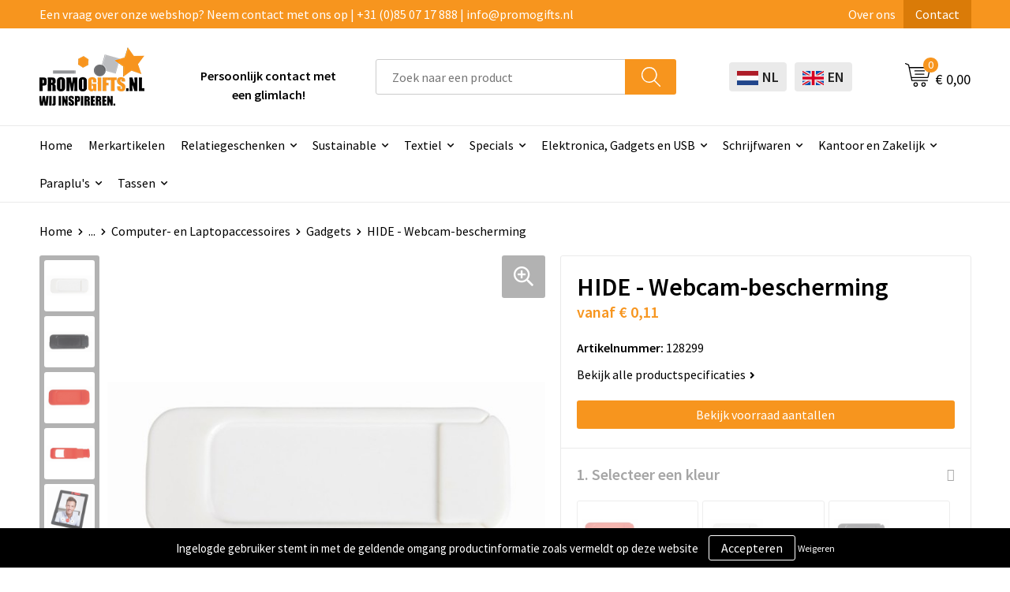

--- FILE ---
content_type: text/html; charset=UTF-8
request_url: https://www.promogifts.nl/relatiegeschenken/elektronica-gadgets-en-usb/computer-en-laptopaccessoires/gadgets/webcam-bescherming-hide-wit-463237
body_size: 35663
content:
<!DOCTYPE HTML>
<html lang="nl">
<head>
    <meta http-equiv="X-UA-Compatible" content="IE=Edge"/>
    <script type="text/javascript" nonce="HDvNrVhMp69LnHDpzkkKmKK/sVk=">
        var baseUrl = '';
        var permalink = 'relatiegeschenken/elektronica-gadgets-en-usb/computer-en-laptopaccessoires/gadgets/webcam-bescherming-hide-wit-463237';
    </script>
    <meta http-equiv="Content-Type" content="text/html;charset=UTF-8" />
<meta name="robots" content="index, follow" />
<meta name="description" content="Webcam-bescherming HIDE: met 2 plakstrips op de achterkant voor bevestiging op laptop, schuifje voor gemakkelijk openen en sluiten" />
<meta property="og:type" content="product" />
<meta property="og:title" content="HIDE - Webcam-bescherming" />
<meta property="og:description" content="Webcam-bescherming HIDE: met 2 plakstrips op de achterkant voor bevestiging op laptop, schuifje voor gemakkelijk openen en sluiten" />
<meta property="og:image" content="https://fef5c1f60bff157bfd51-1d2043887f30fc26a838f63fac86383c.ssl.cf1.rackcdn.com/29a88a54012393178f8e35745903989fa80bf156_600_600_fill.jpg" />
<meta property="og:url" content="https://www.promogifts.nl/relatiegeschenken/elektronica-gadgets-en-usb/computer-en-laptopaccessoires/gadgets/webcam-bescherming-hide-wit-463237" />
<meta name="viewport" content="width=device-width, initial-scale=1" />
<link rel="shortcut icon" type="image/x-icon" href="https://603e3e4f4c675fb45946-ff9a6dd1b1c4bfd4a69f1bc69cd91c0a.ssl.cf1.rackcdn.com/faviconFile-1524047540.png" />
<link rel="canonical" href="https://www.promogifts.nl/relatiegeschenken/elektronica-gadgets-en-usb/computer-en-laptopaccessoires/gadgets/webcam-bescherming-hide-wit-463237" />
<link rel="stylesheet" type="text/css" href="/assets/15ae7fc8/css/style.css" />
<link rel="stylesheet" type="text/css" href="/uploads/css/installation.css" />
<link rel="stylesheet" type="text/css" href="/assets/4b9418a4/pager.css" />
<style type="text/css" media="screen">

        #configuration-placeholder-widget-693 a {
            
            color: #ffffff;
            
        }
        
</style>
<style type="text/css">

</style>
<style type="text/css">

</style>
<script type="text/javascript" nonce="HDvNrVhMp69LnHDpzkkKmKK/sVk=">
// https://github.com/filamentgroup/loadCSS
    !function(e){"use strict"
    var n=function(n,t,o){function i(e){return f.body?e():void setTimeout(function(){i(e)})}var d,r,a,l,f=e.document,s=f.createElement("link"),u=o||"all"
    return t?d=t:(r=(f.body||f.getElementsByTagName("head")[0]).childNodes,d=r[r.length-1]),a=f.styleSheets,s.rel="stylesheet",s.href=n,s.media="only x",i(function(){d.parentNode.insertBefore(s,t?d:d.nextSibling)}),l=function(e){for(var n=s.href,t=a.length;t--;)if(a[t].href===n)return e()
    setTimeout(function(){l(e)})},s.addEventListener&&s.addEventListener("load",function(){this.media=u}),s.onloadcssdefined=l,l(function(){s.media!==u&&(s.media=u)}),s}
    "undefined"!=typeof exports?exports.loadCSS=n:e.loadCSS=n}("undefined"!=typeof global?global:this)
loadCSS("/assets/59283338/jquery-ui-1.8.21.custom.css");
loadCSS("/assets/45a91dcd/typeahead.css?v=20161031");
loadCSS("/assets/15ae7fc8/js/vendor/light-gallery/css/lightGallery.css");
loadCSS("/assets/b909a56a/css/screen.css");
(function(i,s,o,g,r,a,m){i['GoogleAnalyticsObject']=r;i[r]=i[r]||function(){
(i[r].q=i[r].q||[]).push(arguments)},i[r].l=1*new Date();a=s.createElement(o),
m=s.getElementsByTagName(o)[0];a.async=1;a.src=g;m.parentNode.insertBefore(a,m)
})(window,document,'script','//www.google-analytics.com/analytics.js','ga');
ga('create', 'G-ZM7DGSMQDF', 'auto');
ga('set', 'anonymizeIp', true);
ga('send', 'pageview');
ga('require', 'ecommerce', 'ecommerce.js');
</script>
<title>HIDE - Webcam-bescherming | Promogifts.nl Relatiegeschenken Premiums en Gifts online</title>
    <meta name="google-site-verification" content="f2d8anlSXoUNu5Kj7IVcflMh040p9HWVjGAcvOnc0xo" />
<!-- Global site tag (gtag.js) - Google Analytics -->
<script async src="https://www.googletagmanager.com/gtag/js?id=G-ZM7DGSMQDF"></script>
<script>
  window.dataLayer = window.dataLayer || [];
  function gtag(){dataLayer.push(arguments);}
  gtag('js', new Date());

  gtag('config', 'G-ZM7DGSMQDF');
</script>

<script src="https://kit.fontawesome.com/1a0abc1a17.js" crossorigin="anonymous"></script>
<link rel="preconnect" href="https://fonts.gstatic.com">
<link href="https://fonts.googleapis.com/css2?family=Source+Sans+Pro:ital,wght@0,300;0,400;0,600;0,700;1,300;1,400;1,600;1,700&display=swap" rel="stylesheet">

<!-- Leadinfo tracking code -->
<script>
(function(l,e,a,d,i,n,f,o){if(!l[i]){l.GlobalLeadinfoNamespace=l.GlobalLeadinfoNamespace||[];
l.GlobalLeadinfoNamespace.push(i);l[i]=function(){(l[i].q=l[i].q||[]).push(arguments)};l[i].t=l[i].t||n;
l[i].q=l[i].q||[];o=e.createElement(a);f=e.getElementsByTagName(a)[0];o.async=1;o.src=d;f.parentNode.insertBefore(o,f);}
}(window,document,'script','https://cdn.leadinfo.net/ping.js','leadinfo','LI-5D0E8E7E3C420'));
</script>

<!--Start of Tawk.to Script-->
<script type="text/javascript">
var Tawk_API=Tawk_API||{}, Tawk_LoadStart=new Date();
(function(){
var s1=document.createElement("script"),s0=document.getElementsByTagName("script")[0];
s1.async=true;
s1.src='https://embed.tawk.to/68da90e2e00564194d258621/1j6asbtdg';
s1.charset='UTF-8';
s1.setAttribute('crossorigin','*');
s0.parentNode.insertBefore(s1,s0);
})();
</script>
<!--End of Tawk.to Script-->
 </head>
<body lang="nl">
<div id="container" class="logged-out productSet productSet-463237 category-233813 rootCategory-225316">
    <header>
    <div id="placeholder-header-top-wrapper">
        <div class="row collapse">
            <div id="placeholder-header-top"><div id="configuration-placeholder-widget-687" data-loadbyajax="0" data-reloadbyajax="0" data-widgetid="19" class="widget widget-19 widget-duplicaat no-padding no-padding twelveColumnWidth" style=""><div id="configuration-placeholder-widget-811" data-loadbyajax="0" data-reloadbyajax="0" data-widgetid="7" class="widget widget-7 widget-menu top-menu twelveColumnWidth tabletTwelveColumnWidth mobileTwelveColumnWidth horizontal-margin show-for-large-up" style=""><ul class="custom no-images" id="yw2">
<li class="custom-item item-0 staticPage resource-352013" data-cachedresource="menu-352013" data-menutype="staticPage"><a target="_self" href="https://www.promogifts.nl/contact">Een vraag over onze webshop? Neem contact met ons op | +31 (0)85 07 17 888 | info@promogifts.nl</a></li>
<li class="custom-item item-1 staticPage resource-352014" data-cachedresource="menu-352014" data-menutype="staticPage"><a target="_self" href="https://www.promogifts.nl/over-ons-352152">Over ons</a></li>
<li class="custom-item item-2 staticPage resource-352015" data-cachedresource="menu-352015" data-menutype="staticPage"><a target="_self" href="https://www.promogifts.nl/contact">Contact</a></li>
</ul></div><!-- Time: 0.00034403800964355 --><div class="clear"></div></div><!-- Time: 0.00065708160400391 --><div class="clear"></div></div>        </div>
    </div>

    <div id="placeholder-header-wrapper">
        <div class="row collapse">
            <div id="placeholder-header"><div id="configuration-placeholder-widget-688" data-loadbyajax="0" data-reloadbyajax="0" data-widgetid="19" class="widget widget-19 widget-duplicaat no-padding no-padding twelveColumnWidth" style=""><div id="configuration-placeholder-widget-644" data-loadbyajax="0" data-reloadbyajax="0" data-widgetid="12" class="widget widget-12 widget-afbeelding logo my-lg-3 mt-md-2 mt-sm-2 twoColumnWidth tabletSixColumnWidth mobileTwelveColumnWidth horizontal-margin" style=""><a href="/"><img style="" class="default-image" data-defaultimage="/uploads/editor/1643803509_logopng.png" src="/uploads/editor/1643803509_logopng.png" alt="Logo" /></a></div><!-- Time: 0.00016307830810547 --><div id="configuration-placeholder-widget-899" data-loadbyajax="0" data-reloadbyajax="0" data-widgetid="2" class="widget widget-2 widget-opgemaakte-tekst  oneColumnHeight twoColumnWidth mobileTwelveColumnWidth horizontal-margin" style=""><p>
	<strong>Persoonlijk contact met een glimlach!</strong></p>
</div><!-- Time: 0.00011491775512695 --><div id="configuration-placeholder-widget-806" data-loadbyajax="0" data-reloadbyajax="0" data-widgetid="9" class="widget widget-9 widget-filter searchbar my-lg-3 my-md-2 my-sm-2 fourColumnWidth mobileTwelveColumnWidth horizontal-margin" style=""><form id="filter-form-static-176990066726020" onsubmit="return false;" action="https://www.promogifts.nl/site/searchCategory" method="GET"><script type="text/javascript" nonce="HDvNrVhMp69LnHDpzkkKmKK/sVk=">
    var categoriesLanguage = 'nl';
    var categoriesUrl = '/categories.json';
</script>
<input autocomplete="off" placeholder="Zoek naar een product" type="text"
       value="" name="FilterForm[name]" id="typeahead"/>
<a href="javascript:void(0);" class="search-submit-link" onclick="$(this).closest('form').find('input[type=text]').trigger('submit');">
    <span style="display:none;"></span>
</a></form></div><!-- Time: 0.0031948089599609 --><div id="configuration-placeholder-widget-905" data-loadbyajax="0" data-reloadbyajax="0" data-widgetid="7" class="widget widget-7 widget-menu language mb-sm-3 twoColumnWidth mobileTwelveColumnWidth horizontal-margin" style=""><ul class="custom " id="yw3">
<li class="custom-item item-0 url resource-461744" data-cachedresource="menu-461744" data-menutype="url"><a target="_self" href="https://www.promogifts.nl/nl"><span class="custom-icon"><img src="https://f6ce5b5ccc4b54d56a1e-ff9a6dd1b1c4bfd4a69f1bc69cd91c0a.ssl.cf1.rackcdn.com/1712654959dutchflag.jpg" alt="" /></span><span class="menu-item-text">NL</span></a></li>
<li class="custom-item item-1 url resource-461745" data-cachedresource="menu-461745" data-menutype="url"><a target="_self" href="https://www.promogifts.nl/en"><span class="custom-icon"><img src="https://f6ce5b5ccc4b54d56a1e-ff9a6dd1b1c4bfd4a69f1bc69cd91c0a.ssl.cf1.rackcdn.com/171265504316554643321648722561engels_%281%29_%281%29.png" alt="" /></span><span class="menu-item-text">EN</span></a></li>
</ul></div><!-- Time: 0.00043797492980957 --><div id="configuration-placeholder-widget-810" data-loadbyajax="0" data-reloadbyajax="0" data-widgetid="8" class="widget widget-8 widget-winkelwagen offer my-lg-3 mt-md-2 mt-sm-2 horizontal-margin" style=""><div class="cartDialog" id="shopping-cart-dialog-810">
<p class="row">Het product is aan de winkelmand toegevoegd</p></div><div class="shoppingCart item-0">
    <a>
    <div class="cart-icon">
        <svg id="Layer_1" data-name="Layer 1" xmlns="http://www.w3.org/2000/svg" viewBox="0 0 23.7383 32.5586">
            <defs><style>.cls-1 {fill: none;}</style></defs>
            <rect class="cls-1" x="15.5752" y="11.6841" width="4.2832" height="9.1899" />
            <rect class="cls-1" x="9.4658" y="11.6841" width="4.8594" height="9.1899" />
            <rect class="cls-1" x="3.7969" y="11.6841" width="4.4189" height="9.1899" />
            <path class="cls-1" d="M1.5,31.0234l20.7031.0352.0352-29.5239L1.5,1.5ZM14.7988,25.1H3.1724a.625.625,0,1,1,0-1.25H14.7988a.625.625,0,0,1,0,1.25Zm3.6817,1.24a.625.625,0,0,1,0,1.25H3.2549a.625.625,0,1,1,0-1.25Zm1.6465,3.5235H3.2549a.625.625,0,0,1,0-1.25H20.127a.625.625,0,0,1,0,1.25ZM14.95,2.873h5.5625a.625.625,0,0,1,0,1.25H14.95a.625.625,0,0,1,0-1.25Zm0,2.1763h5.5625a.625.625,0,0,1,0,1.25H14.95a.625.625,0,0,1,0-1.25Zm0,2.5815h5.5625a.625.625,0,0,1,0,1.25H14.95a.625.625,0,0,1,0-1.25ZM3.1724,2.873h5.563a.625.625,0,0,1,0,1.25H3.1724a.625.625,0,0,1,0-1.25Zm0,2.1763h5.563a.625.625,0,0,1,0,1.25H3.1724a.625.625,0,0,1,0-1.25Zm0,2.5815h5.563a.625.625,0,1,1,0,1.25H3.1724a.625.625,0,0,1,0-1.25Zm-.6255,3.4283a.625.625,0,0,1,.625-.625H20.4834a.6253.6253,0,0,1,.625.625v10.44a.6256.6256,0,0,1-.625.625H3.1719a.6253.6253,0,0,1-.625-.625Z" transform="translate(0 0)" />
            <path d="M22.2031,0H1.3584A1.3625,1.3625,0,0,0,0,1.3584v29.665a1.5366,1.5366,0,0,0,1.5347,1.5352H22.2031a1.5367,1.5367,0,0,0,1.5352-1.5352V1.5347A1.5366,1.5366,0,0,0,22.2031,0Zm0,31.0586L1.5,31.0234V1.5l20.7383.0347Z" transform="translate(0 0)" />
            <path d="M3.1719,22.124H20.4834a.6256.6256,0,0,0,.625-.625v-10.44a.6253.6253,0,0,0-.625-.625H3.1719a.625.625,0,0,0-.625.625v10.44A.6253.6253,0,0,0,3.1719,22.124Zm6.2939-1.25v-9.19h4.8594v9.19Zm10.3926,0H15.5752v-9.19h4.2832Zm-16.0615-9.19H8.2158v9.19H3.7969Z" transform="translate(0 0)" />
            <path d="M14.7988,23.85H3.1724a.625.625,0,1,0,0,1.25H14.7988a.625.625,0,0,0,0-1.25Z" transform="translate(0 0)" />
            <path d="M2.63,26.9648a.6252.6252,0,0,0,.625.625H18.4805a.625.625,0,0,0,0-1.25H3.2549A.6253.6253,0,0,0,2.63,26.9648Z" transform="translate(0 0)" />
            <path d="M20.127,28.6133H3.2549a.625.625,0,0,0,0,1.25H20.127a.625.625,0,0,0,0-1.25Z" transform="translate(0 0)" />
            <path d="M3.1724,4.123h5.563a.625.625,0,0,0,0-1.25H3.1724a.625.625,0,0,0,0,1.25Z" transform="translate(0 0)" />
            <path d="M14.95,4.123h5.5625a.625.625,0,0,0,0-1.25H14.95a.625.625,0,0,0,0,1.25Z" transform="translate(0 0)" />
            <path d="M14.95,6.2993h5.5625a.625.625,0,0,0,0-1.25H14.95a.625.625,0,0,0,0,1.25Z" transform="translate(0 0)" />
            <path d="M14.95,8.8808h5.5625a.625.625,0,0,0,0-1.25H14.95a.625.625,0,0,0,0,1.25Z" transform="translate(0 0)" />
            <path d="M3.1724,6.2993h5.563a.625.625,0,0,0,0-1.25H3.1724a.625.625,0,0,0,0,1.25Z" transform="translate(0 0)" />
            <path d="M3.1724,8.8808h5.563a.625.625,0,1,0,0-1.25H3.1724a.625.625,0,0,0,0,1.25Z" transform="translate(0 0)" />
        </svg>
        <span class="item-count">0</span>
    </div>
    <span>Op aanvraag</span>
    </a>
    <div class="shopping-cart-detail">
        <div class="shopping-cart" id="shopping-cart-810-1769900667">
<div class="">
<span class="empty">De offertemand is leeg!</span></div><div class="keys" style="display:none" title="/relatiegeschenken/elektronica-gadgets-en-usb/computer-en-laptopaccessoires/gadgets/webcam-bescherming-hide-wit-463237"></div>
</div>
<div class="cartfooter">
    <a class="button" href="/offerRequest">Naar offertemand</a>
</div>

    </div>
</div>
</div><!-- Time: 0.0027589797973633 --><div id="configuration-placeholder-widget-809" data-loadbyajax="0" data-reloadbyajax="0" data-widgetid="8" class="widget widget-8 widget-winkelwagen cart my-lg-3 mt-md-2 mt-sm-2 oneColumnWidth horizontal-margin" style=""><div class="cartDialog" id="shopping-cart-dialog-809">
<p class="row">Het product is aan de winkelmand toegevoegd</p></div><div class="cart shoppingCart item-0">
    <a>
    <div class="cart-icon">
        <svg id="Layer_1" data-name="Layer 1" xmlns="http://www.w3.org/2000/svg" viewBox="0 0 37.9289 35.0701">
            <defs><style>.cls-1 {fill: none;}</style></defs>
            <path class="cls-1" d="M15.95,30.01a1.78,1.78,0,1,0,1.78,1.78A1.7826,1.7826,0,0,0,15.95,30.01Z" transform="translate(0.0001 -0.0002)" />
            <path class="cls-1" d="M27.74,30.01A1.78,1.78,0,1,0,29.52,31.79,1.7825,1.7825,0,0,0,27.74,30.01Z" transform="translate(0.0001 -0.0002)" />
            <path class="cls-1" d="M35.8994,7.48H7.1218L9.9492,20.79h23.375a.5245.5245,0,0,0,.5137-.41L36.416,8.1255a.5153.5153,0,0,0,.0127-.1143.53.53,0,0,0-.5293-.5312ZM28.28,17.26H15.39a.75.75,0,1,1,0-1.5H28.28a.75.75,0,1,1,0,1.5Zm.71-4.87H14.6a.75.75,0,0,1,0-1.5H28.99a.75.75,0,0,1,0,1.5Z" transform="translate(0.0001 -0.0002)" />
            <path d="M37.3359,6.5757A2.0178,2.0178,0,0,0,35.9,5.98H6.8032l-.73-3.4366a.75.75,0,0,0-.44-.5336L1.0435.06A.75.75,0,1,0,.4565,1.44L4.688,3.2378l3.8844,18.29L8.57,21.54a.7394.7394,0,0,0,.071.31l.8953,4.2157a.7508.7508,0,0,0,.7339.5947H33.65a.75.75,0,0,0,0-1.5H10.8774l-.61-2.87h23.06a2.0331,2.0331,0,0,0,1.9766-1.5957l2.5791-12.26a2.0313,2.0313,0,0,0-.5479-1.8589Zm-.92,1.55L33.8379,20.38a.5245.5245,0,0,1-.5137.41H9.9492L7.1218,7.48H35.8994a.53.53,0,0,1,.5293.5312A.5153.5153,0,0,1,36.416,8.1255Z" transform="translate(0.0001 -0.0002)" />
            <path d="M28.99,10.89H14.6a.75.75,0,0,0,0,1.5H28.99a.75.75,0,0,0,0-1.5Z" transform="translate(0.0001 -0.0002)" />
            <path d="M28.28,15.76H15.39a.75.75,0,1,0,0,1.5H28.28a.75.75,0,1,0,0-1.5Z" transform="translate(0.0001 -0.0002)" />
            <path d="M15.95,28.51a3.28,3.28,0,1,0,3.28,3.28A3.2841,3.2841,0,0,0,15.95,28.51Zm0,5.0605a1.78,1.78,0,1,1,1.78-1.78A1.7826,1.7826,0,0,1,15.95,33.57Z" transform="translate(0.0001 -0.0002)" />
            <path d="M27.74,28.51A3.28,3.28,0,1,0,31.02,31.79,3.2841,3.2841,0,0,0,27.74,28.51Zm0,5.0605A1.78,1.78,0,1,1,29.52,31.79,1.7825,1.7825,0,0,1,27.74,33.57Z" transform="translate(0.0001 -0.0002)" />
        </svg>
        <span class="item-count">0</span>
    </div>
    <span>€ 0,00</span>
    </a>
    <div class="shopping-cart-detail">
        <div class="shopping-cart" id="shopping-cart-809-1769900667">
<div class="">
<span class="empty">De winkelwagen is leeg!</span></div><div class="keys" style="display:none" title="/relatiegeschenken/elektronica-gadgets-en-usb/computer-en-laptopaccessoires/gadgets/webcam-bescherming-hide-wit-463237"></div>
</div>
<div class="cartfooter">
    <div class="carttotal">
        <strong>Subtotaal:</strong>
         <span class="subtotal">€ 0,00</span>
    </div>
    <a class="button" href="/checkout">Naar winkelwagen</a>
</div>

    </div>
</div></div><!-- Time: 0.0018978118896484 --><div id="configuration-placeholder-widget-812" data-loadbyajax="0" data-reloadbyajax="0" data-widgetid="7" class="widget widget-7 widget-menu no-padding no-padding hide-for-large-up" style=""><div class="mobile-menu">

    <nav class="nav-bar">
        <section class="menu-toggle">
            <a><img class="open" src="https://57e5f77c3915c5107909-3850d28ea2ad19caadcd47824dc23575.ssl.cf1.rackcdn.com/1598451392_menubar.png" alt="Streepjes" /></a>
            <a><img class="close" src="https://57e5f77c3915c5107909-3850d28ea2ad19caadcd47824dc23575.ssl.cf1.rackcdn.com/1598451414_crossbar.png" alt="Kruisje" /></a>
        </section>

        <section class="logo">
            <span>Promogifts.nl</span>
        </section>

        <section class="small-menu">
            <a href='tel:+31 (0) 85 07 17 888 '><i class="fas fa-phone-alt"></i></a>
            <a href='mailto:info@promogifts.nl'><i class="fas fa-envelope"></i></a>
        </section>
    </nav>

    <aside class="nav-bar-menu">
        <ul class="custom no-images" id="yw4">
<li class="custom-item item-0 url resource-352018" data-cachedresource="menu-352018" data-menutype="url"><a target="_self" href="https://www.promogifts.nl/nl">Home</a></li>
<li class="custom-item item-1 url resource-500490" data-cachedresource="menu-500490" data-menutype="url"><a target="_blank" href="https://promogiftsnl.b2b.gift/nl/">Merkartikelen</a></li>
<li data-permalink="relatiegeschenken" data-isoutlet="" data-cachedresource="menu-352026" class="custom-item item-2 category resource-352026 children" title="Relatiegeschenken" data-menutype="category"><a href="https://www.promogifts.nl/relatiegeschenken">Relatiegeschenken</a>
<ul>
<li data-permalink="relatiegeschenken/elektronica-gadgets-en-usb" data-isoutlet="" data-cachedresource="category-225930" class="item-0 resource-225930 category-item" title="Elektronica, Gadgets en USB"><a href="https://www.promogifts.nl/relatiegeschenken/elektronica-gadgets-en-usb">Elektronica, Gadgets en USB</a></li>
<li data-permalink="relatiegeschenken/aanstekers" data-isoutlet="" data-cachedresource="category-230350" class="item-1 resource-230350 category-item" title="Aanstekers"><a href="https://www.promogifts.nl/relatiegeschenken/aanstekers">Aanstekers</a></li>
<li data-permalink="relatiegeschenken/anti-stress" data-isoutlet="" data-cachedresource="category-234955" class="item-2 resource-234955 category-item" title="Anti-stress"><a href="https://www.promogifts.nl/relatiegeschenken/anti-stress">Anti-stress</a></li>
<li data-permalink="relatiegeschenken/bidons-en-sportflessen" data-isoutlet="" data-cachedresource="category-230062" class="item-3 resource-230062 category-item" title="Bidons en Sportflessen"><a href="https://www.promogifts.nl/relatiegeschenken/bidons-en-sportflessen">Bidons en Sportflessen</a></li>
<li data-permalink="relatiegeschenken/feestartikelen" data-isoutlet="" data-cachedresource="category-227302" class="item-4 resource-227302 category-item" title="Feestartikelen"><a href="https://www.promogifts.nl/relatiegeschenken/feestartikelen">Feestartikelen</a></li>
<li data-permalink="relatiegeschenken/huis-tuin-en-keuken" data-isoutlet="" data-cachedresource="category-226018" class="item-5 resource-226018 category-item" title="Huis, Tuin en Keuken"><a href="https://www.promogifts.nl/relatiegeschenken/huis-tuin-en-keuken">Huis, Tuin en Keuken</a></li>
<li data-permalink="relatiegeschenken/kantoor-en-zakelijk" data-isoutlet="" data-cachedresource="category-225511" class="item-6 resource-225511 category-item" title="Kantoor en Zakelijk"><a href="https://www.promogifts.nl/relatiegeschenken/kantoor-en-zakelijk">Kantoor en Zakelijk</a></li>
<li data-permalink="relatiegeschenken/kinderen-peuters-en-babys" data-isoutlet="" data-cachedresource="category-225605" class="item-7 resource-225605 category-item" title="Kinderen, Peuters en Baby&#039;s"><a href="https://www.promogifts.nl/relatiegeschenken/kinderen-peuters-en-babys">Kinderen, Peuters en Baby's</a></li>
<li data-permalink="relatiegeschenken/klokken-horloges-en-weerstations" data-isoutlet="" data-cachedresource="category-226116" class="item-8 resource-226116 category-item" title="Klokken, horloges en weerstations"><a href="https://www.promogifts.nl/relatiegeschenken/klokken-horloges-en-weerstations">Klokken, horloges en weerstations</a></li>
<li data-permalink="relatiegeschenken/lampen-en-gereedschap" data-isoutlet="" data-cachedresource="category-226141" class="item-9 resource-226141 category-item" title="Lampen en Gereedschap"><a href="https://www.promogifts.nl/relatiegeschenken/lampen-en-gereedschap">Lampen en Gereedschap</a></li>
<li data-permalink="relatiegeschenken/levensmiddelen" data-isoutlet="" data-cachedresource="category-225559" class="item-10 resource-225559 category-item" title="Levensmiddelen"><a href="https://www.promogifts.nl/relatiegeschenken/levensmiddelen">Levensmiddelen</a></li>
<li data-permalink="relatiegeschenken/paraplus" data-isoutlet="" data-cachedresource="category-228775" class="item-11 resource-228775 category-item" title="Paraplu&#039;s"><a href="https://www.promogifts.nl/relatiegeschenken/paraplus">Paraplu's</a></li>
<li data-permalink="relatiegeschenken/persoonlijke-verzorging" data-isoutlet="" data-cachedresource="category-225317" class="item-12 resource-225317 category-item" title="Persoonlijke verzorging"><a href="https://www.promogifts.nl/relatiegeschenken/persoonlijke-verzorging">Persoonlijke verzorging</a></li>
<li data-permalink="relatiegeschenken/reisbenodigdheden" data-isoutlet="" data-cachedresource="category-225335" class="item-13 resource-225335 category-item" title="Reisbenodigdheden"><a href="https://www.promogifts.nl/relatiegeschenken/reisbenodigdheden">Reisbenodigdheden</a></li>
<li data-permalink="relatiegeschenken/schrijfwaren" data-isoutlet="" data-cachedresource="category-226342" class="item-14 resource-226342 category-item" title="Schrijfwaren"><a href="https://www.promogifts.nl/relatiegeschenken/schrijfwaren">Schrijfwaren</a></li>
<li data-permalink="relatiegeschenken/sinterklaas" data-isoutlet="" data-cachedresource="category-236234" class="item-15 resource-236234 category-item" title="Sinterklaas"><a href="https://www.promogifts.nl/relatiegeschenken/sinterklaas">Sinterklaas</a></li>
<li data-permalink="relatiegeschenken/sleutelhangers-en-lanyards" data-isoutlet="" data-cachedresource="category-225340" class="item-16 resource-225340 category-item" title="Sleutelhangers en Lanyards"><a href="https://www.promogifts.nl/relatiegeschenken/sleutelhangers-en-lanyards">Sleutelhangers en Lanyards</a></li>
<li data-permalink="relatiegeschenken/snoepgoed" data-isoutlet="" data-cachedresource="category-225597" class="item-17 resource-225597 category-item" title="Snoepgoed"><a href="https://www.promogifts.nl/relatiegeschenken/snoepgoed">Snoepgoed</a></li>
<li data-permalink="relatiegeschenken/spellen-voor-binnen-en-buiten" data-isoutlet="" data-cachedresource="category-228838" class="item-18 resource-228838 category-item" title="Spellen voor binnen en buiten"><a href="https://www.promogifts.nl/relatiegeschenken/spellen-voor-binnen-en-buiten">Spellen voor binnen en buiten</a></li>
<li data-permalink="relatiegeschenken/sport" data-isoutlet="" data-cachedresource="category-226098" class="item-19 resource-226098 category-item" title="Sport"><a href="https://www.promogifts.nl/relatiegeschenken/sport">Sport</a></li>
<li data-permalink="relatiegeschenken/sustainable" data-isoutlet="" data-cachedresource="category-367480" class="item-20 resource-367480 category-item" title="Sustainable"><a href="https://www.promogifts.nl/relatiegeschenken/sustainable">Sustainable</a></li>
<li data-permalink="relatiegeschenken/themapakketten" data-isoutlet="" data-cachedresource="category-342441" class="item-21 resource-342441 category-item" title="Themapakketten"><a href="https://www.promogifts.nl/relatiegeschenken/themapakketten">Themapakketten</a></li>
<li data-permalink="relatiegeschenken/veiligheid-auto-en-fiets" data-isoutlet="" data-cachedresource="category-225898" class="item-22 resource-225898 category-item" title="Veiligheid, Auto en Fiets"><a href="https://www.promogifts.nl/relatiegeschenken/veiligheid-auto-en-fiets">Veiligheid, Auto en Fiets</a></li>
<li data-permalink="relatiegeschenken/vrije-tijd-en-strand" data-isoutlet="" data-cachedresource="category-226065" class="item-23 resource-226065 category-item" title="Vrije tijd en Strand"><a href="https://www.promogifts.nl/relatiegeschenken/vrije-tijd-en-strand">Vrije tijd en Strand</a></li>
<li data-permalink="relatiegeschenken/waterflesjes" data-isoutlet="" data-cachedresource="category-225360" class="item-24 resource-225360 category-item" title="Waterflesjes"><a href="https://www.promogifts.nl/relatiegeschenken/waterflesjes">Waterflesjes</a></li>
</ul>
</li>
<li data-permalink="relatiegeschenken/sustainable" data-isoutlet="" data-cachedresource="menu-352032" class="custom-item item-3 category resource-352032 children" title="Sustainable" data-menutype="category"><a href="https://www.promogifts.nl/relatiegeschenken/sustainable">Sustainable</a>
<ul>
<li data-permalink="relatiegeschenken/sustainable/schrijfwaren" data-isoutlet="" data-cachedresource="category-398036" class="item-0 resource-398036 category-item" title="Schrijfwaren"><a href="https://www.promogifts.nl/relatiegeschenken/sustainable/schrijfwaren">Schrijfwaren</a></li>
<li data-permalink="relatiegeschenken/sustainable/tassen" data-isoutlet="" data-cachedresource="category-398037" class="item-1 resource-398037 category-item" title="Tassen"><a href="https://www.promogifts.nl/relatiegeschenken/sustainable/tassen">Tassen</a></li>
<li data-permalink="relatiegeschenken/sustainable/paraplus" data-isoutlet="" data-cachedresource="category-398038" class="item-2 resource-398038 category-item" title="Paraplu&#039;s"><a href="https://www.promogifts.nl/relatiegeschenken/sustainable/paraplus">Paraplu's</a></li>
<li data-permalink="relatiegeschenken/sustainable/drinkware" data-isoutlet="" data-cachedresource="category-398039" class="item-3 resource-398039 category-item" title="Drinkware"><a href="https://www.promogifts.nl/relatiegeschenken/sustainable/drinkware">Drinkware</a></li>
<li data-permalink="relatiegeschenken/sustainable/outdoor" data-isoutlet="" data-cachedresource="category-398040" class="item-4 resource-398040 category-item" title="Outdoor"><a href="https://www.promogifts.nl/relatiegeschenken/sustainable/outdoor">Outdoor</a></li>
<li data-permalink="relatiegeschenken/sustainable/elektronica-gadgets-en-usb" data-isoutlet="" data-cachedresource="category-398187" class="item-5 resource-398187 category-item" title="Elektronica, Gadgets en USB "><a href="https://www.promogifts.nl/relatiegeschenken/sustainable/elektronica-gadgets-en-usb">Elektronica, Gadgets en USB </a></li>
<li data-permalink="relatiegeschenken/sustainable/sleutelhangers-en-lanyards" data-isoutlet="" data-cachedresource="category-398188" class="item-6 resource-398188 category-item" title="Sleutelhangers en Lanyards"><a href="https://www.promogifts.nl/relatiegeschenken/sustainable/sleutelhangers-en-lanyards">Sleutelhangers en Lanyards</a></li>
<li data-permalink="relatiegeschenken/sustainable/kantoor" data-isoutlet="" data-cachedresource="category-398189" class="item-7 resource-398189 category-item" title="Kantoor"><a href="https://www.promogifts.nl/relatiegeschenken/sustainable/kantoor">Kantoor</a></li>
</ul>
</li>
<li data-permalink="textiel" data-isoutlet="" data-cachedresource="menu-500242" class="custom-item item-4 category resource-500242 children" title="Textiel" data-menutype="category"><a href="https://www.promogifts.nl/textiel">Textiel</a>
<ul>
<li data-permalink="textiel/badtextiel-en-douche" data-isoutlet="" data-cachedresource="category-231495" class="item-0 resource-231495 category-item" title="Badtextiel en Douche"><a href="https://www.promogifts.nl/textiel/badtextiel-en-douche">Badtextiel en Douche</a></li>
<li data-permalink="textiel/bodywarmers" data-isoutlet="" data-cachedresource="category-229258" class="item-1 resource-229258 category-item" title="Bodywarmers"><a href="https://www.promogifts.nl/textiel/bodywarmers">Bodywarmers</a></li>
<li data-permalink="textiel/broeken-en-rokken" data-isoutlet="" data-cachedresource="category-301064" class="item-2 resource-301064 category-item" title="Broeken en Rokken"><a href="https://www.promogifts.nl/textiel/broeken-en-rokken">Broeken en Rokken</a></li>
<li data-permalink="textiel/caps-hoeden-en-mutsen" data-isoutlet="" data-cachedresource="category-225005" class="item-3 resource-225005 category-item" title="Caps, Hoeden en Mutsen"><a href="https://www.promogifts.nl/textiel/caps-hoeden-en-mutsen">Caps, Hoeden en Mutsen</a></li>
<li data-permalink="textiel/dekens-fleecedekens-en-kussens" data-isoutlet="" data-cachedresource="category-230096" class="item-4 resource-230096 category-item" title="Dekens, Fleecedekens en Kussens"><a href="https://www.promogifts.nl/textiel/dekens-fleecedekens-en-kussens">Dekens, Fleecedekens en Kussens</a></li>
<li data-permalink="textiel/handschoenen-en-sjaals" data-isoutlet="" data-cachedresource="category-225105" class="item-5 resource-225105 category-item" title="Handschoenen en Sjaals"><a href="https://www.promogifts.nl/textiel/handschoenen-en-sjaals">Handschoenen en Sjaals</a></li>
<li data-permalink="textiel/jassen" data-isoutlet="" data-cachedresource="category-229190" class="item-6 resource-229190 category-item" title="Jassen"><a href="https://www.promogifts.nl/textiel/jassen">Jassen</a></li>
<li data-permalink="textiel/kledingaccessoires" data-isoutlet="" data-cachedresource="category-228355" class="item-7 resource-228355 category-item" title="Kledingaccessoires"><a href="https://www.promogifts.nl/textiel/kledingaccessoires">Kledingaccessoires</a></li>
<li data-permalink="textiel/ondergoed-sokken-en-nachtkleding" data-isoutlet="" data-cachedresource="category-302072" class="item-8 resource-302072 category-item" title="Ondergoed, Sokken en Nachtkleding"><a href="https://www.promogifts.nl/textiel/ondergoed-sokken-en-nachtkleding">Ondergoed, Sokken en Nachtkleding</a></li>
<li data-permalink="textiel/overhemden" data-isoutlet="" data-cachedresource="category-247904" class="item-9 resource-247904 category-item" title="Overhemden"><a href="https://www.promogifts.nl/textiel/overhemden">Overhemden</a></li>
<li data-permalink="textiel/peuters-en-babys" data-isoutlet="" data-cachedresource="category-225581" class="item-10 resource-225581 category-item" title="Peuters en Baby&#039;s"><a href="https://www.promogifts.nl/textiel/peuters-en-babys">Peuters en Baby's</a></li>
<li data-permalink="textiel/polos" data-isoutlet="" data-cachedresource="category-236294" class="item-11 resource-236294 category-item" title="Polo&#039;s"><a href="https://www.promogifts.nl/textiel/polos">Polo's</a></li>
<li data-permalink="textiel/regenkleding" data-isoutlet="" data-cachedresource="category-230236" class="item-12 resource-230236 category-item" title="Regenkleding"><a href="https://www.promogifts.nl/textiel/regenkleding">Regenkleding</a></li>
<li data-permalink="textiel/sweaters" data-isoutlet="" data-cachedresource="category-244844" class="item-13 resource-244844 category-item" title="Sweaters"><a href="https://www.promogifts.nl/textiel/sweaters">Sweaters</a></li>
<li data-permalink="textiel/t-shirts" data-isoutlet="" data-cachedresource="category-236454" class="item-14 resource-236454 category-item" title="T-Shirts"><a href="https://www.promogifts.nl/textiel/t-shirts">T-Shirts</a></li>
<li data-permalink="textiel/vesten" data-isoutlet="" data-cachedresource="category-248721" class="item-15 resource-248721 category-item" title="Vesten"><a href="https://www.promogifts.nl/textiel/vesten">Vesten</a></li>
<li data-permalink="textiel/schoenen" data-isoutlet="" data-cachedresource="category-403721" class="item-16 resource-403721 category-item" title="Schoenen"><a href="https://www.promogifts.nl/textiel/schoenen">Schoenen</a></li>
</ul>
</li>
<li data-permalink="specials" data-isoutlet="" data-cachedresource="menu-398674" class="custom-item item-5 category resource-398674 children" title="Specials" data-menutype="category"><a href="https://www.promogifts.nl/specials">Specials</a>
<ul>
<li data-permalink="kryptonizer" data-isoutlet="" data-cachedresource="category-259943" class="item-0 resource-259943 category-item" title="Kryptonizer"><a href="https://www.promogifts.nl/kryptonizer">Kryptonizer</a></li>
<li data-permalink="specials/screwmagnet-398675" data-isoutlet="" data-cachedresource="category-398675" class="item-1 resource-398675 category-item" title="Screwmagnet"><a href="https://www.promogifts.nl/specials/screwmagnet-398675">Screwmagnet</a></li>
<li data-permalink="specials/babypakketten" data-isoutlet="" data-cachedresource="category-398677" class="item-2 resource-398677 category-item" title="Babypakketten"><a href="https://www.promogifts.nl/specials/babypakketten">Babypakketten</a></li>
<li data-permalink="specials/magic-paper-notes-398676" data-isoutlet="" data-cachedresource="category-398676" class="item-3 resource-398676 category-item" title="Magic Paper Notes"><a href="https://www.promogifts.nl/specials/magic-paper-notes-398676">Magic Paper Notes</a></li>
<li data-permalink="specials/uv-horloges" data-isoutlet="" data-cachedresource="category-258092" class="item-4 resource-258092 category-item" title="UV Horloges"><a href="https://www.promogifts.nl/specials/uv-horloges">UV Horloges</a></li>
</ul>
</li>
<li data-permalink="relatiegeschenken/elektronica-gadgets-en-usb" data-isoutlet="" data-cachedresource="menu-398190" class="custom-item item-6 category resource-398190 children" title="Elektronica, Gadgets en USB" data-menutype="category"><a href="https://www.promogifts.nl/relatiegeschenken/elektronica-gadgets-en-usb">Elektronica, Gadgets en USB</a>
<ul>
<li data-permalink="relatiegeschenken/elektronica-gadgets-en-usb/usb-stekkers" data-isoutlet="" data-cachedresource="category-226895" class="item-0 resource-226895 category-item" title="USB Stekkers"><a href="https://www.promogifts.nl/relatiegeschenken/elektronica-gadgets-en-usb/usb-stekkers">USB Stekkers</a></li>
<li data-permalink="relatiegeschenken/elektronica-gadgets-en-usb/zonne-energie-opladers" data-isoutlet="" data-cachedresource="category-228447" class="item-1 resource-228447 category-item" title="Zonne energie opladers"><a href="https://www.promogifts.nl/relatiegeschenken/elektronica-gadgets-en-usb/zonne-energie-opladers">Zonne energie opladers</a></li>
<li data-permalink="relatiegeschenken/elektronica-gadgets-en-usb/stylussen" data-isoutlet="" data-cachedresource="category-228493" class="item-2 resource-228493 category-item" title="Stylussen"><a href="https://www.promogifts.nl/relatiegeschenken/elektronica-gadgets-en-usb/stylussen">Stylussen</a></li>
<li data-permalink="relatiegeschenken/elektronica-gadgets-en-usb/radios" data-isoutlet="" data-cachedresource="category-235148" class="item-3 resource-235148 category-item" title="Radio&#039;s"><a href="https://www.promogifts.nl/relatiegeschenken/elektronica-gadgets-en-usb/radios">Radio's</a></li>
<li data-permalink="relatiegeschenken/elektronica-gadgets-en-usb/batterijen" data-isoutlet="" data-cachedresource="category-237820" class="item-4 resource-237820 category-item" title="Batterijen"><a href="https://www.promogifts.nl/relatiegeschenken/elektronica-gadgets-en-usb/batterijen">Batterijen</a></li>
<li data-permalink="relatiegeschenken/elektronica-gadgets-en-usb/elektrisch-bestuurbaar" data-isoutlet="" data-cachedresource="category-241346" class="item-5 resource-241346 category-item" title="Elektrisch bestuurbaar"><a href="https://www.promogifts.nl/relatiegeschenken/elektronica-gadgets-en-usb/elektrisch-bestuurbaar">Elektrisch bestuurbaar</a></li>
<li data-permalink="relatiegeschenken/elektronica-gadgets-en-usb/tabletstandaards-en-accessoires" data-isoutlet="" data-cachedresource="category-226820" class="item-6 resource-226820 category-item" title="Tabletstandaards en accessoires"><a href="https://www.promogifts.nl/relatiegeschenken/elektronica-gadgets-en-usb/tabletstandaards-en-accessoires">Tabletstandaards en accessoires</a></li>
<li data-permalink="relatiegeschenken/elektronica-gadgets-en-usb/cameras" data-isoutlet="" data-cachedresource="category-226772" class="item-7 resource-226772 category-item" title="Camera&#039;s"><a href="https://www.promogifts.nl/relatiegeschenken/elektronica-gadgets-en-usb/cameras">Camera's</a></li>
<li data-permalink="relatiegeschenken/elektronica-gadgets-en-usb/hoofdtelefoons" data-isoutlet="" data-cachedresource="category-225935" class="item-8 resource-225935 category-item" title="Hoofdtelefoons"><a href="https://www.promogifts.nl/relatiegeschenken/elektronica-gadgets-en-usb/hoofdtelefoons">Hoofdtelefoons</a></li>
<li data-permalink="relatiegeschenken/elektronica-gadgets-en-usb/speakers-en-speakeraccessoires" data-isoutlet="" data-cachedresource="category-225943" class="item-9 resource-225943 category-item" title="Speakers en Speakeraccessoires"><a href="https://www.promogifts.nl/relatiegeschenken/elektronica-gadgets-en-usb/speakers-en-speakeraccessoires">Speakers en Speakeraccessoires</a></li>
<li data-permalink="relatiegeschenken/elektronica-gadgets-en-usb/kabels-en-toebehoren" data-isoutlet="" data-cachedresource="category-225952" class="item-10 resource-225952 category-item" title="Kabels en toebehoren"><a href="https://www.promogifts.nl/relatiegeschenken/elektronica-gadgets-en-usb/kabels-en-toebehoren">Kabels en toebehoren</a></li>
<li data-permalink="relatiegeschenken/elektronica-gadgets-en-usb/powerbanks" data-isoutlet="" data-cachedresource="category-225966" class="item-11 resource-225966 category-item" title="Powerbanks"><a href="https://www.promogifts.nl/relatiegeschenken/elektronica-gadgets-en-usb/powerbanks">Powerbanks</a></li>
<li data-permalink="relatiegeschenken/elektronica-gadgets-en-usb/telefoonstandaards-en-accessoires" data-isoutlet="" data-cachedresource="category-226074" class="item-12 resource-226074 category-item" title="Telefoonstandaards en accessoires"><a href="https://www.promogifts.nl/relatiegeschenken/elektronica-gadgets-en-usb/telefoonstandaards-en-accessoires">Telefoonstandaards en accessoires</a></li>
<li data-permalink="relatiegeschenken/elektronica-gadgets-en-usb/computer-en-laptopaccessoires" data-isoutlet="" data-cachedresource="category-226213" class="item-13 resource-226213 category-item" title="Computer- en Laptopaccessoires"><a href="https://www.promogifts.nl/relatiegeschenken/elektronica-gadgets-en-usb/computer-en-laptopaccessoires">Computer- en Laptopaccessoires</a></li>
<li data-permalink="relatiegeschenken/elektronica-gadgets-en-usb/usb-sticks" data-isoutlet="" data-cachedresource="category-226230" class="item-14 resource-226230 category-item" title="USB Sticks"><a href="https://www.promogifts.nl/relatiegeschenken/elektronica-gadgets-en-usb/usb-sticks">USB Sticks</a></li>
<li data-permalink="relatiegeschenken/elektronica-gadgets-en-usb/selfie-sticks" data-isoutlet="" data-cachedresource="category-226424" class="item-15 resource-226424 category-item" title="Selfie sticks"><a href="https://www.promogifts.nl/relatiegeschenken/elektronica-gadgets-en-usb/selfie-sticks">Selfie sticks</a></li>
<li data-permalink="relatiegeschenken/elektronica-gadgets-en-usb/laser-pointers" data-isoutlet="" data-cachedresource="category-226493" class="item-16 resource-226493 category-item" title="Laser pointers"><a href="https://www.promogifts.nl/relatiegeschenken/elektronica-gadgets-en-usb/laser-pointers">Laser pointers</a></li>
<li data-permalink="relatiegeschenken/elektronica-gadgets-en-usb/audio-oordopjes" data-isoutlet="" data-cachedresource="category-225931" class="item-17 resource-225931 category-item" title="Audio oordopjes"><a href="https://www.promogifts.nl/relatiegeschenken/elektronica-gadgets-en-usb/audio-oordopjes">Audio oordopjes</a></li>
</ul>
</li>
<li data-permalink="relatiegeschenken/schrijfwaren" data-isoutlet="" data-cachedresource="menu-398194" class="custom-item item-7 category resource-398194 children" title="Schrijfwaren" data-menutype="category"><a href="https://www.promogifts.nl/relatiegeschenken/schrijfwaren">Schrijfwaren</a>
<ul>
<li data-permalink="relatiegeschenken/schrijfwaren/accessoires-voor-pennen" data-isoutlet="" data-cachedresource="category-468927" class="item-0 resource-468927 category-item" title="Accessoires voor pennen"><a href="https://www.promogifts.nl/relatiegeschenken/schrijfwaren/accessoires-voor-pennen">Accessoires voor pennen</a></li>
<li data-permalink="relatiegeschenken/schrijfwaren/vulpennen" data-isoutlet="" data-cachedresource="category-269254" class="item-1 resource-269254 category-item" title="Vulpennen"><a href="https://www.promogifts.nl/relatiegeschenken/schrijfwaren/vulpennen">Vulpennen</a></li>
<li data-permalink="relatiegeschenken/schrijfwaren/kinderschrijfwaren" data-isoutlet="" data-cachedresource="category-231125" class="item-2 resource-231125 category-item" title="Kinderschrijfwaren"><a href="https://www.promogifts.nl/relatiegeschenken/schrijfwaren/kinderschrijfwaren">Kinderschrijfwaren</a></li>
<li data-permalink="relatiegeschenken/schrijfwaren/luxe-pennen" data-isoutlet="" data-cachedresource="category-229165" class="item-3 resource-229165 category-item" title="Luxe pennen"><a href="https://www.promogifts.nl/relatiegeschenken/schrijfwaren/luxe-pennen">Luxe pennen</a></li>
<li data-permalink="relatiegeschenken/schrijfwaren/pennensets" data-isoutlet="" data-cachedresource="category-229107" class="item-4 resource-229107 category-item" title="Pennensets"><a href="https://www.promogifts.nl/relatiegeschenken/schrijfwaren/pennensets">Pennensets</a></li>
<li data-permalink="relatiegeschenken/schrijfwaren/markeerstiften" data-isoutlet="" data-cachedresource="category-229067" class="item-5 resource-229067 category-item" title="Markeerstiften"><a href="https://www.promogifts.nl/relatiegeschenken/schrijfwaren/markeerstiften">Markeerstiften</a></li>
<li data-permalink="relatiegeschenken/schrijfwaren/pennen-in-unieke-vormen" data-isoutlet="" data-cachedresource="category-228963" class="item-6 resource-228963 category-item" title="Pennen in unieke vormen"><a href="https://www.promogifts.nl/relatiegeschenken/schrijfwaren/pennen-in-unieke-vormen">Pennen in unieke vormen</a></li>
<li data-permalink="relatiegeschenken/schrijfwaren/balpennen" data-isoutlet="" data-cachedresource="category-228625" class="item-7 resource-228625 category-item" title="Balpennen"><a href="https://www.promogifts.nl/relatiegeschenken/schrijfwaren/balpennen">Balpennen</a></li>
<li data-permalink="relatiegeschenken/schrijfwaren/houten-pennen" data-isoutlet="" data-cachedresource="category-228616" class="item-8 resource-228616 category-item" title="Houten pennen"><a href="https://www.promogifts.nl/relatiegeschenken/schrijfwaren/houten-pennen">Houten pennen</a></li>
<li data-permalink="relatiegeschenken/schrijfwaren/potloden" data-isoutlet="" data-cachedresource="category-228255" class="item-9 resource-228255 category-item" title="Potloden"><a href="https://www.promogifts.nl/relatiegeschenken/schrijfwaren/potloden">Potloden</a></li>
<li data-permalink="relatiegeschenken/schrijfwaren/gadgetpennen" data-isoutlet="" data-cachedresource="category-227365" class="item-10 resource-227365 category-item" title="Gadgetpennen"><a href="https://www.promogifts.nl/relatiegeschenken/schrijfwaren/gadgetpennen">Gadgetpennen</a></li>
<li data-permalink="relatiegeschenken/schrijfwaren/multifunctionele-pennen" data-isoutlet="" data-cachedresource="category-227230" class="item-11 resource-227230 category-item" title="Multifunctionele pennen"><a href="https://www.promogifts.nl/relatiegeschenken/schrijfwaren/multifunctionele-pennen">Multifunctionele pennen</a></li>
<li data-permalink="relatiegeschenken/schrijfwaren/touchpennen" data-isoutlet="" data-cachedresource="category-226344" class="item-12 resource-226344 category-item" title="Touchpennen"><a href="https://www.promogifts.nl/relatiegeschenken/schrijfwaren/touchpennen">Touchpennen</a></li>
</ul>
</li>
<li data-permalink="relatiegeschenken/kantoor-en-zakelijk" data-isoutlet="" data-cachedresource="menu-398192" class="custom-item item-8 category resource-398192 children" title="Kantoor en Zakelijk" data-menutype="category"><a href="https://www.promogifts.nl/relatiegeschenken/kantoor-en-zakelijk">Kantoor en Zakelijk</a>
<ul>
<li data-permalink="relatiegeschenken/kantoor-en-zakelijk/whiteboards-en-flipcharts" data-isoutlet="" data-cachedresource="category-485804" class="item-0 resource-485804 category-item" title="Whiteboards en flipcharts"><a href="https://www.promogifts.nl/relatiegeschenken/kantoor-en-zakelijk/whiteboards-en-flipcharts">Whiteboards en flipcharts</a></li>
<li data-permalink="relatiegeschenken/kantoor-en-zakelijk/agendas" data-isoutlet="" data-cachedresource="category-244669" class="item-1 resource-244669 category-item" title="Agenda&#039;s"><a href="https://www.promogifts.nl/relatiegeschenken/kantoor-en-zakelijk/agendas">Agenda's</a></li>
<li data-permalink="relatiegeschenken/kantoor-en-zakelijk/kalenders" data-isoutlet="" data-cachedresource="category-244664" class="item-2 resource-244664 category-item" title="Kalenders"><a href="https://www.promogifts.nl/relatiegeschenken/kantoor-en-zakelijk/kalenders">Kalenders</a></li>
<li data-permalink="relatiegeschenken/kantoor-en-zakelijk/geschenksets" data-isoutlet="" data-cachedresource="category-241060" class="item-3 resource-241060 category-item" title="Geschenksets"><a href="https://www.promogifts.nl/relatiegeschenken/kantoor-en-zakelijk/geschenksets">Geschenksets</a></li>
<li data-permalink="relatiegeschenken/kantoor-en-zakelijk/pennen-etuis" data-isoutlet="" data-cachedresource="category-239116" class="item-4 resource-239116 category-item" title="Pennen etui&#039;s"><a href="https://www.promogifts.nl/relatiegeschenken/kantoor-en-zakelijk/pennen-etuis">Pennen etui's</a></li>
<li data-permalink="relatiegeschenken/kantoor-en-zakelijk/pennenhouders" data-isoutlet="" data-cachedresource="category-232288" class="item-5 resource-232288 category-item" title="Pennenhouders"><a href="https://www.promogifts.nl/relatiegeschenken/kantoor-en-zakelijk/pennenhouders">Pennenhouders</a></li>
<li data-permalink="relatiegeschenken/kantoor-en-zakelijk/portemonnees" data-isoutlet="" data-cachedresource="category-231805" class="item-6 resource-231805 category-item" title="Portemonnees"><a href="https://www.promogifts.nl/relatiegeschenken/kantoor-en-zakelijk/portemonnees">Portemonnees</a></li>
<li data-permalink="relatiegeschenken/kantoor-en-zakelijk/papier-en-memo-houders" data-isoutlet="" data-cachedresource="category-231353" class="item-7 resource-231353 category-item" title="Papier- en Memo houders"><a href="https://www.promogifts.nl/relatiegeschenken/kantoor-en-zakelijk/papier-en-memo-houders">Papier- en Memo houders</a></li>
<li data-permalink="relatiegeschenken/kantoor-en-zakelijk/memos" data-isoutlet="" data-cachedresource="category-231224" class="item-8 resource-231224 category-item" title="Memo&#039;s"><a href="https://www.promogifts.nl/relatiegeschenken/kantoor-en-zakelijk/memos">Memo's</a></li>
<li data-permalink="relatiegeschenken/kantoor-en-zakelijk/visitekaart-en-pashouders" data-isoutlet="" data-cachedresource="category-230501" class="item-9 resource-230501 category-item" title="Visitekaart- en Pashouders"><a href="https://www.promogifts.nl/relatiegeschenken/kantoor-en-zakelijk/visitekaart-en-pashouders">Visitekaart- en Pashouders</a></li>
<li data-permalink="relatiegeschenken/kantoor-en-zakelijk/document-en-schrijfmappen" data-isoutlet="" data-cachedresource="category-228740" class="item-10 resource-228740 category-item" title="Document- en schrijfmappen"><a href="https://www.promogifts.nl/relatiegeschenken/kantoor-en-zakelijk/document-en-schrijfmappen">Document- en schrijfmappen</a></li>
<li data-permalink="relatiegeschenken/kantoor-en-zakelijk/stickers" data-isoutlet="" data-cachedresource="category-227748" class="item-11 resource-227748 category-item" title="Stickers"><a href="https://www.promogifts.nl/relatiegeschenken/kantoor-en-zakelijk/stickers">Stickers</a></li>
<li data-permalink="relatiegeschenken/kantoor-en-zakelijk/notitieboeken-en-schriften" data-isoutlet="" data-cachedresource="category-227733" class="item-12 resource-227733 category-item" title="Notitieboeken en Schriften"><a href="https://www.promogifts.nl/relatiegeschenken/kantoor-en-zakelijk/notitieboeken-en-schriften">Notitieboeken en Schriften</a></li>
<li data-permalink="relatiegeschenken/kantoor-en-zakelijk/bureau-toebehoren" data-isoutlet="" data-cachedresource="category-226047" class="item-13 resource-226047 category-item" title="Bureau toebehoren"><a href="https://www.promogifts.nl/relatiegeschenken/kantoor-en-zakelijk/bureau-toebehoren">Bureau toebehoren</a></li>
<li data-permalink="relatiegeschenken/kantoor-en-zakelijk/post-pen-en-geschenkverpakkingen" data-isoutlet="" data-cachedresource="category-225512" class="item-14 resource-225512 category-item" title="Post, Pen en Geschenkverpakkingen"><a href="https://www.promogifts.nl/relatiegeschenken/kantoor-en-zakelijk/post-pen-en-geschenkverpakkingen">Post, Pen en Geschenkverpakkingen</a></li>
</ul>
</li>
<li data-permalink="relatiegeschenken/paraplus" data-isoutlet="" data-cachedresource="menu-398193" class="custom-item item-9 category resource-398193 children" title="Paraplu&#039;s" data-menutype="category"><a href="https://www.promogifts.nl/relatiegeschenken/paraplus">Paraplu's</a>
<ul>
<li data-permalink="relatiegeschenken/paraplus/accessoires" data-isoutlet="" data-cachedresource="category-388697" class="item-0 resource-388697 category-item" title="Accessoires"><a href="https://www.promogifts.nl/relatiegeschenken/paraplus/accessoires">Accessoires</a></li>
<li data-permalink="relatiegeschenken/paraplus/golfparaplus" data-isoutlet="" data-cachedresource="category-228776" class="item-1 resource-228776 category-item" title="Golfparaplu&#039;s"><a href="https://www.promogifts.nl/relatiegeschenken/paraplus/golfparaplus">Golfparaplu's</a></li>
<li data-permalink="relatiegeschenken/paraplus/opvouwbare-paraplus" data-isoutlet="" data-cachedresource="category-228785" class="item-2 resource-228785 category-item" title="Opvouwbare paraplu&#039;s"><a href="https://www.promogifts.nl/relatiegeschenken/paraplus/opvouwbare-paraplus">Opvouwbare paraplu's</a></li>
<li data-permalink="relatiegeschenken/paraplus/standaard-paraplus" data-isoutlet="" data-cachedresource="category-228789" class="item-3 resource-228789 category-item" title="Standaard paraplu&#039;s"><a href="https://www.promogifts.nl/relatiegeschenken/paraplus/standaard-paraplus">Standaard paraplu's</a></li>
<li data-permalink="relatiegeschenken/paraplus/stormparaplus" data-isoutlet="" data-cachedresource="category-228795" class="item-4 resource-228795 category-item" title="Stormparaplu&#039;s"><a href="https://www.promogifts.nl/relatiegeschenken/paraplus/stormparaplus">Stormparaplu's</a></li>
<li data-permalink="relatiegeschenken/paraplus/automatische-paraplus" data-isoutlet="" data-cachedresource="category-231081" class="item-5 resource-231081 category-item" title="Automatische paraplu&#039;s"><a href="https://www.promogifts.nl/relatiegeschenken/paraplus/automatische-paraplus">Automatische paraplu's</a></li>
<li data-permalink="relatiegeschenken/paraplus/multifunctionele-paraplus" data-isoutlet="" data-cachedresource="category-232255" class="item-6 resource-232255 category-item" title="Multifunctionele paraplu&#039;s"><a href="https://www.promogifts.nl/relatiegeschenken/paraplus/multifunctionele-paraplus">Multifunctionele paraplu's</a></li>
<li data-permalink="relatiegeschenken/paraplus/gadgetparaplus" data-isoutlet="" data-cachedresource="category-232469" class="item-7 resource-232469 category-item" title="Gadgetparaplu&#039;s"><a href="https://www.promogifts.nl/relatiegeschenken/paraplus/gadgetparaplus">Gadgetparaplu's</a></li>
<li data-permalink="relatiegeschenken/paraplus/kinderparaplus" data-isoutlet="" data-cachedresource="category-375663" class="item-8 resource-375663 category-item" title="Kinderparaplu&#039;s"><a href="https://www.promogifts.nl/relatiegeschenken/paraplus/kinderparaplus">Kinderparaplu's</a></li>
</ul>
</li>
<li data-permalink="tassen" data-isoutlet="" data-cachedresource="menu-352027" class="custom-item item-10 category resource-352027 children" title="Tassen" data-menutype="category"><a href="https://www.promogifts.nl/tassen">Tassen</a>
<ul>
<li data-permalink="tassen/accessoires-voor-tassen" data-isoutlet="" data-cachedresource="category-238310" class="item-0 resource-238310 category-item" title="Accessoires voor tassen"><a href="https://www.promogifts.nl/tassen/accessoires-voor-tassen">Accessoires voor tassen</a></li>
<li data-permalink="tassen/clutches" data-isoutlet="" data-cachedresource="category-494079" class="item-1 resource-494079 category-item" title="Clutches"><a href="https://www.promogifts.nl/tassen/clutches">Clutches</a></li>
<li data-permalink="tassen/afvaltassen" data-isoutlet="" data-cachedresource="category-228762" class="item-2 resource-228762 category-item" title="Afvaltassen"><a href="https://www.promogifts.nl/tassen/afvaltassen">Afvaltassen</a></li>
<li data-permalink="tassen/autotassen" data-isoutlet="" data-cachedresource="category-240870" class="item-3 resource-240870 category-item" title="Autotassen"><a href="https://www.promogifts.nl/tassen/autotassen">Autotassen</a></li>
<li data-permalink="tassen/boodschappentassen" data-isoutlet="" data-cachedresource="category-230839" class="item-4 resource-230839 category-item" title="Boodschappentassen"><a href="https://www.promogifts.nl/tassen/boodschappentassen">Boodschappentassen</a></li>
<li data-permalink="tassen/collegetassen" data-isoutlet="" data-cachedresource="category-238409" class="item-5 resource-238409 category-item" title="Collegetassen"><a href="https://www.promogifts.nl/tassen/collegetassen">Collegetassen</a></li>
<li data-permalink="tassen/crossbody-tassen" data-isoutlet="" data-cachedresource="category-370049" class="item-6 resource-370049 category-item" title="Crossbody tassen"><a href="https://www.promogifts.nl/tassen/crossbody-tassen">Crossbody tassen</a></li>
<li data-permalink="tassen/documententassen" data-isoutlet="" data-cachedresource="category-228668" class="item-7 resource-228668 category-item" title="Documententassen"><a href="https://www.promogifts.nl/tassen/documententassen">Documententassen</a></li>
<li data-permalink="tassen/draagtassen" data-isoutlet="" data-cachedresource="category-353753" class="item-8 resource-353753 category-item" title="Draagtassen"><a href="https://www.promogifts.nl/tassen/draagtassen">Draagtassen</a></li>
<li data-permalink="tassen/duffeltassen" data-isoutlet="" data-cachedresource="category-241671" class="item-9 resource-241671 category-item" title="Duffeltassen"><a href="https://www.promogifts.nl/tassen/duffeltassen">Duffeltassen</a></li>
<li data-permalink="tassen/fietstassen" data-isoutlet="" data-cachedresource="category-241124" class="item-10 resource-241124 category-item" title="Fietstassen"><a href="https://www.promogifts.nl/tassen/fietstassen">Fietstassen</a></li>
<li data-permalink="tassen/heuptassen" data-isoutlet="" data-cachedresource="category-229485" class="item-11 resource-229485 category-item" title="Heuptassen"><a href="https://www.promogifts.nl/tassen/heuptassen">Heuptassen</a></li>
<li data-permalink="tassen/jute-tassen" data-isoutlet="" data-cachedresource="category-234790" class="item-12 resource-234790 category-item" title="Jute tassen"><a href="https://www.promogifts.nl/tassen/jute-tassen">Jute tassen</a></li>
<li data-permalink="tassen/katoenen-draagtassen" data-isoutlet="" data-cachedresource="category-237681" class="item-13 resource-237681 category-item" title="Katoenen draagtassen"><a href="https://www.promogifts.nl/tassen/katoenen-draagtassen">Katoenen draagtassen</a></li>
<li data-permalink="tassen/kledingtassen" data-isoutlet="" data-cachedresource="category-240413" class="item-14 resource-240413 category-item" title="Kledingtassen"><a href="https://www.promogifts.nl/tassen/kledingtassen">Kledingtassen</a></li>
<li data-permalink="tassen/koeltassen-en-koelboxen" data-isoutlet="" data-cachedresource="category-228691" class="item-15 resource-228691 category-item" title="Koeltassen en Koelboxen"><a href="https://www.promogifts.nl/tassen/koeltassen-en-koelboxen">Koeltassen en Koelboxen</a></li>
<li data-permalink="tassen/koffers-en-trolleys" data-isoutlet="" data-cachedresource="category-228658" class="item-16 resource-228658 category-item" title="Koffers en Trolleys"><a href="https://www.promogifts.nl/tassen/koffers-en-trolleys">Koffers en Trolleys</a></li>
<li data-permalink="tassen/laptop-hoezen-en-tassen" data-isoutlet="" data-cachedresource="category-228649" class="item-17 resource-228649 category-item" title="Laptop hoezen en tassen"><a href="https://www.promogifts.nl/tassen/laptop-hoezen-en-tassen">Laptop hoezen en tassen</a></li>
<li data-permalink="tassen/lunchtassen" data-isoutlet="" data-cachedresource="category-354004" class="item-18 resource-354004 category-item" title="Lunchtassen"><a href="https://www.promogifts.nl/tassen/lunchtassen">Lunchtassen</a></li>
<li data-permalink="tassen/matrozentassen" data-isoutlet="" data-cachedresource="category-230886" class="item-19 resource-230886 category-item" title="Matrozentassen"><a href="https://www.promogifts.nl/tassen/matrozentassen">Matrozentassen</a></li>
<li data-permalink="tassen/opbergtassen" data-isoutlet="" data-cachedresource="category-267928" class="item-20 resource-267928 category-item" title="Opbergtassen"><a href="https://www.promogifts.nl/tassen/opbergtassen">Opbergtassen</a></li>
<li data-permalink="tassen/opvouwbare-tassen" data-isoutlet="" data-cachedresource="category-234725" class="item-21 resource-234725 category-item" title="Opvouwbare tassen"><a href="https://www.promogifts.nl/tassen/opvouwbare-tassen">Opvouwbare tassen</a></li>
<li data-permalink="tassen/papieren-tassen" data-isoutlet="" data-cachedresource="category-230965" class="item-22 resource-230965 category-item" title="Papieren tassen"><a href="https://www.promogifts.nl/tassen/papieren-tassen">Papieren tassen</a></li>
<li data-permalink="tassen/promotietassen" data-isoutlet="" data-cachedresource="category-241159" class="item-23 resource-241159 category-item" title="Promotietassen"><a href="https://www.promogifts.nl/tassen/promotietassen">Promotietassen</a></li>
<li data-permalink="tassen/reistassen" data-isoutlet="" data-cachedresource="category-228655" class="item-24 resource-228655 category-item" title="Reistassen"><a href="https://www.promogifts.nl/tassen/reistassen">Reistassen</a></li>
<li data-permalink="tassen/rugzakken" data-isoutlet="" data-cachedresource="category-228663" class="item-25 resource-228663 category-item" title="Rugzakken"><a href="https://www.promogifts.nl/tassen/rugzakken">Rugzakken</a></li>
<li data-permalink="tassen/schoenentassen" data-isoutlet="" data-cachedresource="category-236789" class="item-26 resource-236789 category-item" title="Schoenentassen"><a href="https://www.promogifts.nl/tassen/schoenentassen">Schoenentassen</a></li>
<li data-permalink="tassen/schoudertassen" data-isoutlet="" data-cachedresource="category-230834" class="item-27 resource-230834 category-item" title="Schoudertassen"><a href="https://www.promogifts.nl/tassen/schoudertassen">Schoudertassen</a></li>
<li data-permalink="tassen/sporttassen" data-isoutlet="" data-cachedresource="category-228675" class="item-28 resource-228675 category-item" title="Sporttassen"><a href="https://www.promogifts.nl/tassen/sporttassen">Sporttassen</a></li>
<li data-permalink="tassen/strandtassen" data-isoutlet="" data-cachedresource="category-233357" class="item-29 resource-233357 category-item" title="Strandtassen"><a href="https://www.promogifts.nl/tassen/strandtassen">Strandtassen</a></li>
<li data-permalink="tassen/tablettassen" data-isoutlet="" data-cachedresource="category-229159" class="item-30 resource-229159 category-item" title="Tablettassen"><a href="https://www.promogifts.nl/tassen/tablettassen">Tablettassen</a></li>
<li data-permalink="tassen/toilettassen" data-isoutlet="" data-cachedresource="category-228685" class="item-31 resource-228685 category-item" title="Toilettassen"><a href="https://www.promogifts.nl/tassen/toilettassen">Toilettassen</a></li>
<li data-permalink="tassen/waterbestendige-tassen" data-isoutlet="" data-cachedresource="category-232931" class="item-32 resource-232931 category-item" title="Waterbestendige tassen"><a href="https://www.promogifts.nl/tassen/waterbestendige-tassen">Waterbestendige tassen</a></li>
<li data-permalink="tassen/golftassen" data-isoutlet="" data-cachedresource="category-379639" class="item-33 resource-379639 category-item" title="Golftassen"><a href="https://www.promogifts.nl/tassen/golftassen">Golftassen</a></li>
<li data-permalink="tassen/aktetassen" data-isoutlet="" data-cachedresource="category-455083" class="item-34 resource-455083 category-item" title="Aktetassen"><a href="https://www.promogifts.nl/tassen/aktetassen">Aktetassen</a></li>
<li data-permalink="tassen/goodiebags" data-isoutlet="" data-cachedresource="category-490320" class="item-35 resource-490320 category-item" title="Goodiebags"><a href="https://www.promogifts.nl/tassen/goodiebags">Goodiebags</a></li>
<li data-permalink="tassen/reistassensets" data-isoutlet="" data-cachedresource="category-375714" class="item-36 resource-375714 category-item" title="Reistassensets"><a href="https://www.promogifts.nl/tassen/reistassensets">Reistassensets</a></li>
</ul>
</li>
</ul>
    </aside>
</div></div><!-- Time: 0.0070381164550781 --><div class="clear"></div></div><!-- Time: 0.016472101211548 --><div class="clear"></div></div>        </div>
    </div>

    <div id="placeholder-header-bottom-wrapper">
        <div class="row collapse">
            <div id="placeholder-header-bottom"><div id="configuration-placeholder-widget-732" data-loadbyajax="0" data-reloadbyajax="0" data-widgetid="19" class="widget widget-19 widget-duplicaat no-padding no-padding twelveColumnWidth" style=""><div id="configuration-placeholder-widget-647" data-loadbyajax="0" data-reloadbyajax="0" data-widgetid="7" class="widget widget-7 widget-menu main-menu twelveColumnWidth tabletTwelveColumnWidth horizontal-margin show-for-large-up" style=""><ul class="custom no-images" id="yw5">
<li class="custom-item item-0 url resource-352018" data-cachedresource="menu-352018" data-menutype="url"><a target="_self" href="https://www.promogifts.nl/nl">Home</a></li>
<li class="custom-item item-1 url resource-500490" data-cachedresource="menu-500490" data-menutype="url"><a target="_blank" href="https://promogiftsnl.b2b.gift/nl/">Merkartikelen</a></li>
<li data-permalink="relatiegeschenken" data-isoutlet="" data-cachedresource="menu-352026" class="custom-item item-2 category resource-352026 children" title="Relatiegeschenken" data-menutype="category"><a href="https://www.promogifts.nl/relatiegeschenken">Relatiegeschenken</a>
<ul>
<li data-permalink="relatiegeschenken/elektronica-gadgets-en-usb" data-isoutlet="" data-cachedresource="category-225930" class="item-0 resource-225930 category-item" title="Elektronica, Gadgets en USB"><a href="https://www.promogifts.nl/relatiegeschenken/elektronica-gadgets-en-usb">Elektronica, Gadgets en USB</a></li>
<li data-permalink="relatiegeschenken/aanstekers" data-isoutlet="" data-cachedresource="category-230350" class="item-1 resource-230350 category-item" title="Aanstekers"><a href="https://www.promogifts.nl/relatiegeschenken/aanstekers">Aanstekers</a></li>
<li data-permalink="relatiegeschenken/anti-stress" data-isoutlet="" data-cachedresource="category-234955" class="item-2 resource-234955 category-item" title="Anti-stress"><a href="https://www.promogifts.nl/relatiegeschenken/anti-stress">Anti-stress</a></li>
<li data-permalink="relatiegeschenken/bidons-en-sportflessen" data-isoutlet="" data-cachedresource="category-230062" class="item-3 resource-230062 category-item" title="Bidons en Sportflessen"><a href="https://www.promogifts.nl/relatiegeschenken/bidons-en-sportflessen">Bidons en Sportflessen</a></li>
<li data-permalink="relatiegeschenken/feestartikelen" data-isoutlet="" data-cachedresource="category-227302" class="item-4 resource-227302 category-item" title="Feestartikelen"><a href="https://www.promogifts.nl/relatiegeschenken/feestartikelen">Feestartikelen</a></li>
<li data-permalink="relatiegeschenken/huis-tuin-en-keuken" data-isoutlet="" data-cachedresource="category-226018" class="item-5 resource-226018 category-item" title="Huis, Tuin en Keuken"><a href="https://www.promogifts.nl/relatiegeschenken/huis-tuin-en-keuken">Huis, Tuin en Keuken</a></li>
<li data-permalink="relatiegeschenken/kantoor-en-zakelijk" data-isoutlet="" data-cachedresource="category-225511" class="item-6 resource-225511 category-item" title="Kantoor en Zakelijk"><a href="https://www.promogifts.nl/relatiegeschenken/kantoor-en-zakelijk">Kantoor en Zakelijk</a></li>
<li data-permalink="relatiegeschenken/kinderen-peuters-en-babys" data-isoutlet="" data-cachedresource="category-225605" class="item-7 resource-225605 category-item" title="Kinderen, Peuters en Baby&#039;s"><a href="https://www.promogifts.nl/relatiegeschenken/kinderen-peuters-en-babys">Kinderen, Peuters en Baby's</a></li>
<li data-permalink="relatiegeschenken/klokken-horloges-en-weerstations" data-isoutlet="" data-cachedresource="category-226116" class="item-8 resource-226116 category-item" title="Klokken, horloges en weerstations"><a href="https://www.promogifts.nl/relatiegeschenken/klokken-horloges-en-weerstations">Klokken, horloges en weerstations</a></li>
<li data-permalink="relatiegeschenken/lampen-en-gereedschap" data-isoutlet="" data-cachedresource="category-226141" class="item-9 resource-226141 category-item" title="Lampen en Gereedschap"><a href="https://www.promogifts.nl/relatiegeschenken/lampen-en-gereedschap">Lampen en Gereedschap</a></li>
<li data-permalink="relatiegeschenken/levensmiddelen" data-isoutlet="" data-cachedresource="category-225559" class="item-10 resource-225559 category-item" title="Levensmiddelen"><a href="https://www.promogifts.nl/relatiegeschenken/levensmiddelen">Levensmiddelen</a></li>
<li data-permalink="relatiegeschenken/paraplus" data-isoutlet="" data-cachedresource="category-228775" class="item-11 resource-228775 category-item" title="Paraplu&#039;s"><a href="https://www.promogifts.nl/relatiegeschenken/paraplus">Paraplu's</a></li>
<li data-permalink="relatiegeschenken/persoonlijke-verzorging" data-isoutlet="" data-cachedresource="category-225317" class="item-12 resource-225317 category-item" title="Persoonlijke verzorging"><a href="https://www.promogifts.nl/relatiegeschenken/persoonlijke-verzorging">Persoonlijke verzorging</a></li>
<li data-permalink="relatiegeschenken/reisbenodigdheden" data-isoutlet="" data-cachedresource="category-225335" class="item-13 resource-225335 category-item" title="Reisbenodigdheden"><a href="https://www.promogifts.nl/relatiegeschenken/reisbenodigdheden">Reisbenodigdheden</a></li>
<li data-permalink="relatiegeschenken/schrijfwaren" data-isoutlet="" data-cachedresource="category-226342" class="item-14 resource-226342 category-item" title="Schrijfwaren"><a href="https://www.promogifts.nl/relatiegeschenken/schrijfwaren">Schrijfwaren</a></li>
<li data-permalink="relatiegeschenken/sinterklaas" data-isoutlet="" data-cachedresource="category-236234" class="item-15 resource-236234 category-item" title="Sinterklaas"><a href="https://www.promogifts.nl/relatiegeschenken/sinterklaas">Sinterklaas</a></li>
<li data-permalink="relatiegeschenken/sleutelhangers-en-lanyards" data-isoutlet="" data-cachedresource="category-225340" class="item-16 resource-225340 category-item" title="Sleutelhangers en Lanyards"><a href="https://www.promogifts.nl/relatiegeschenken/sleutelhangers-en-lanyards">Sleutelhangers en Lanyards</a></li>
<li data-permalink="relatiegeschenken/snoepgoed" data-isoutlet="" data-cachedresource="category-225597" class="item-17 resource-225597 category-item" title="Snoepgoed"><a href="https://www.promogifts.nl/relatiegeschenken/snoepgoed">Snoepgoed</a></li>
<li data-permalink="relatiegeschenken/spellen-voor-binnen-en-buiten" data-isoutlet="" data-cachedresource="category-228838" class="item-18 resource-228838 category-item" title="Spellen voor binnen en buiten"><a href="https://www.promogifts.nl/relatiegeschenken/spellen-voor-binnen-en-buiten">Spellen voor binnen en buiten</a></li>
<li data-permalink="relatiegeschenken/sport" data-isoutlet="" data-cachedresource="category-226098" class="item-19 resource-226098 category-item" title="Sport"><a href="https://www.promogifts.nl/relatiegeschenken/sport">Sport</a></li>
<li data-permalink="relatiegeschenken/sustainable" data-isoutlet="" data-cachedresource="category-367480" class="item-20 resource-367480 category-item" title="Sustainable"><a href="https://www.promogifts.nl/relatiegeschenken/sustainable">Sustainable</a></li>
<li data-permalink="relatiegeschenken/themapakketten" data-isoutlet="" data-cachedresource="category-342441" class="item-21 resource-342441 category-item" title="Themapakketten"><a href="https://www.promogifts.nl/relatiegeschenken/themapakketten">Themapakketten</a></li>
<li data-permalink="relatiegeschenken/veiligheid-auto-en-fiets" data-isoutlet="" data-cachedresource="category-225898" class="item-22 resource-225898 category-item" title="Veiligheid, Auto en Fiets"><a href="https://www.promogifts.nl/relatiegeschenken/veiligheid-auto-en-fiets">Veiligheid, Auto en Fiets</a></li>
<li data-permalink="relatiegeschenken/vrije-tijd-en-strand" data-isoutlet="" data-cachedresource="category-226065" class="item-23 resource-226065 category-item" title="Vrije tijd en Strand"><a href="https://www.promogifts.nl/relatiegeschenken/vrije-tijd-en-strand">Vrije tijd en Strand</a></li>
<li data-permalink="relatiegeschenken/waterflesjes" data-isoutlet="" data-cachedresource="category-225360" class="item-24 resource-225360 category-item" title="Waterflesjes"><a href="https://www.promogifts.nl/relatiegeschenken/waterflesjes">Waterflesjes</a></li>
</ul>
</li>
<li data-permalink="relatiegeschenken/sustainable" data-isoutlet="" data-cachedresource="menu-352032" class="custom-item item-3 category resource-352032 children" title="Sustainable" data-menutype="category"><a href="https://www.promogifts.nl/relatiegeschenken/sustainable">Sustainable</a>
<ul>
<li data-permalink="relatiegeschenken/sustainable/schrijfwaren" data-isoutlet="" data-cachedresource="category-398036" class="item-0 resource-398036 category-item" title="Schrijfwaren"><a href="https://www.promogifts.nl/relatiegeschenken/sustainable/schrijfwaren">Schrijfwaren</a></li>
<li data-permalink="relatiegeschenken/sustainable/tassen" data-isoutlet="" data-cachedresource="category-398037" class="item-1 resource-398037 category-item" title="Tassen"><a href="https://www.promogifts.nl/relatiegeschenken/sustainable/tassen">Tassen</a></li>
<li data-permalink="relatiegeschenken/sustainable/paraplus" data-isoutlet="" data-cachedresource="category-398038" class="item-2 resource-398038 category-item" title="Paraplu&#039;s"><a href="https://www.promogifts.nl/relatiegeschenken/sustainable/paraplus">Paraplu's</a></li>
<li data-permalink="relatiegeschenken/sustainable/drinkware" data-isoutlet="" data-cachedresource="category-398039" class="item-3 resource-398039 category-item" title="Drinkware"><a href="https://www.promogifts.nl/relatiegeschenken/sustainable/drinkware">Drinkware</a></li>
<li data-permalink="relatiegeschenken/sustainable/outdoor" data-isoutlet="" data-cachedresource="category-398040" class="item-4 resource-398040 category-item" title="Outdoor"><a href="https://www.promogifts.nl/relatiegeschenken/sustainable/outdoor">Outdoor</a></li>
<li data-permalink="relatiegeschenken/sustainable/elektronica-gadgets-en-usb" data-isoutlet="" data-cachedresource="category-398187" class="item-5 resource-398187 category-item" title="Elektronica, Gadgets en USB "><a href="https://www.promogifts.nl/relatiegeschenken/sustainable/elektronica-gadgets-en-usb">Elektronica, Gadgets en USB </a></li>
<li data-permalink="relatiegeschenken/sustainable/sleutelhangers-en-lanyards" data-isoutlet="" data-cachedresource="category-398188" class="item-6 resource-398188 category-item" title="Sleutelhangers en Lanyards"><a href="https://www.promogifts.nl/relatiegeschenken/sustainable/sleutelhangers-en-lanyards">Sleutelhangers en Lanyards</a></li>
<li data-permalink="relatiegeschenken/sustainable/kantoor" data-isoutlet="" data-cachedresource="category-398189" class="item-7 resource-398189 category-item" title="Kantoor"><a href="https://www.promogifts.nl/relatiegeschenken/sustainable/kantoor">Kantoor</a></li>
</ul>
</li>
<li data-permalink="textiel" data-isoutlet="" data-cachedresource="menu-500242" class="custom-item item-4 category resource-500242 children" title="Textiel" data-menutype="category"><a href="https://www.promogifts.nl/textiel">Textiel</a>
<ul>
<li data-permalink="textiel/badtextiel-en-douche" data-isoutlet="" data-cachedresource="category-231495" class="item-0 resource-231495 category-item" title="Badtextiel en Douche"><a href="https://www.promogifts.nl/textiel/badtextiel-en-douche">Badtextiel en Douche</a></li>
<li data-permalink="textiel/bodywarmers" data-isoutlet="" data-cachedresource="category-229258" class="item-1 resource-229258 category-item" title="Bodywarmers"><a href="https://www.promogifts.nl/textiel/bodywarmers">Bodywarmers</a></li>
<li data-permalink="textiel/broeken-en-rokken" data-isoutlet="" data-cachedresource="category-301064" class="item-2 resource-301064 category-item" title="Broeken en Rokken"><a href="https://www.promogifts.nl/textiel/broeken-en-rokken">Broeken en Rokken</a></li>
<li data-permalink="textiel/caps-hoeden-en-mutsen" data-isoutlet="" data-cachedresource="category-225005" class="item-3 resource-225005 category-item" title="Caps, Hoeden en Mutsen"><a href="https://www.promogifts.nl/textiel/caps-hoeden-en-mutsen">Caps, Hoeden en Mutsen</a></li>
<li data-permalink="textiel/dekens-fleecedekens-en-kussens" data-isoutlet="" data-cachedresource="category-230096" class="item-4 resource-230096 category-item" title="Dekens, Fleecedekens en Kussens"><a href="https://www.promogifts.nl/textiel/dekens-fleecedekens-en-kussens">Dekens, Fleecedekens en Kussens</a></li>
<li data-permalink="textiel/handschoenen-en-sjaals" data-isoutlet="" data-cachedresource="category-225105" class="item-5 resource-225105 category-item" title="Handschoenen en Sjaals"><a href="https://www.promogifts.nl/textiel/handschoenen-en-sjaals">Handschoenen en Sjaals</a></li>
<li data-permalink="textiel/jassen" data-isoutlet="" data-cachedresource="category-229190" class="item-6 resource-229190 category-item" title="Jassen"><a href="https://www.promogifts.nl/textiel/jassen">Jassen</a></li>
<li data-permalink="textiel/kledingaccessoires" data-isoutlet="" data-cachedresource="category-228355" class="item-7 resource-228355 category-item" title="Kledingaccessoires"><a href="https://www.promogifts.nl/textiel/kledingaccessoires">Kledingaccessoires</a></li>
<li data-permalink="textiel/ondergoed-sokken-en-nachtkleding" data-isoutlet="" data-cachedresource="category-302072" class="item-8 resource-302072 category-item" title="Ondergoed, Sokken en Nachtkleding"><a href="https://www.promogifts.nl/textiel/ondergoed-sokken-en-nachtkleding">Ondergoed, Sokken en Nachtkleding</a></li>
<li data-permalink="textiel/overhemden" data-isoutlet="" data-cachedresource="category-247904" class="item-9 resource-247904 category-item" title="Overhemden"><a href="https://www.promogifts.nl/textiel/overhemden">Overhemden</a></li>
<li data-permalink="textiel/peuters-en-babys" data-isoutlet="" data-cachedresource="category-225581" class="item-10 resource-225581 category-item" title="Peuters en Baby&#039;s"><a href="https://www.promogifts.nl/textiel/peuters-en-babys">Peuters en Baby's</a></li>
<li data-permalink="textiel/polos" data-isoutlet="" data-cachedresource="category-236294" class="item-11 resource-236294 category-item" title="Polo&#039;s"><a href="https://www.promogifts.nl/textiel/polos">Polo's</a></li>
<li data-permalink="textiel/regenkleding" data-isoutlet="" data-cachedresource="category-230236" class="item-12 resource-230236 category-item" title="Regenkleding"><a href="https://www.promogifts.nl/textiel/regenkleding">Regenkleding</a></li>
<li data-permalink="textiel/sweaters" data-isoutlet="" data-cachedresource="category-244844" class="item-13 resource-244844 category-item" title="Sweaters"><a href="https://www.promogifts.nl/textiel/sweaters">Sweaters</a></li>
<li data-permalink="textiel/t-shirts" data-isoutlet="" data-cachedresource="category-236454" class="item-14 resource-236454 category-item" title="T-Shirts"><a href="https://www.promogifts.nl/textiel/t-shirts">T-Shirts</a></li>
<li data-permalink="textiel/vesten" data-isoutlet="" data-cachedresource="category-248721" class="item-15 resource-248721 category-item" title="Vesten"><a href="https://www.promogifts.nl/textiel/vesten">Vesten</a></li>
<li data-permalink="textiel/schoenen" data-isoutlet="" data-cachedresource="category-403721" class="item-16 resource-403721 category-item" title="Schoenen"><a href="https://www.promogifts.nl/textiel/schoenen">Schoenen</a></li>
</ul>
</li>
<li data-permalink="specials" data-isoutlet="" data-cachedresource="menu-398674" class="custom-item item-5 category resource-398674 children" title="Specials" data-menutype="category"><a href="https://www.promogifts.nl/specials">Specials</a>
<ul>
<li data-permalink="kryptonizer" data-isoutlet="" data-cachedresource="category-259943" class="item-0 resource-259943 category-item" title="Kryptonizer"><a href="https://www.promogifts.nl/kryptonizer">Kryptonizer</a></li>
<li data-permalink="specials/screwmagnet-398675" data-isoutlet="" data-cachedresource="category-398675" class="item-1 resource-398675 category-item" title="Screwmagnet"><a href="https://www.promogifts.nl/specials/screwmagnet-398675">Screwmagnet</a></li>
<li data-permalink="specials/babypakketten" data-isoutlet="" data-cachedresource="category-398677" class="item-2 resource-398677 category-item" title="Babypakketten"><a href="https://www.promogifts.nl/specials/babypakketten">Babypakketten</a></li>
<li data-permalink="specials/magic-paper-notes-398676" data-isoutlet="" data-cachedresource="category-398676" class="item-3 resource-398676 category-item" title="Magic Paper Notes"><a href="https://www.promogifts.nl/specials/magic-paper-notes-398676">Magic Paper Notes</a></li>
<li data-permalink="specials/uv-horloges" data-isoutlet="" data-cachedresource="category-258092" class="item-4 resource-258092 category-item" title="UV Horloges"><a href="https://www.promogifts.nl/specials/uv-horloges">UV Horloges</a></li>
</ul>
</li>
<li data-permalink="relatiegeschenken/elektronica-gadgets-en-usb" data-isoutlet="" data-cachedresource="menu-398190" class="custom-item item-6 category resource-398190 children" title="Elektronica, Gadgets en USB" data-menutype="category"><a href="https://www.promogifts.nl/relatiegeschenken/elektronica-gadgets-en-usb">Elektronica, Gadgets en USB</a>
<ul>
<li data-permalink="relatiegeschenken/elektronica-gadgets-en-usb/usb-stekkers" data-isoutlet="" data-cachedresource="category-226895" class="item-0 resource-226895 category-item" title="USB Stekkers"><a href="https://www.promogifts.nl/relatiegeschenken/elektronica-gadgets-en-usb/usb-stekkers">USB Stekkers</a></li>
<li data-permalink="relatiegeschenken/elektronica-gadgets-en-usb/zonne-energie-opladers" data-isoutlet="" data-cachedresource="category-228447" class="item-1 resource-228447 category-item" title="Zonne energie opladers"><a href="https://www.promogifts.nl/relatiegeschenken/elektronica-gadgets-en-usb/zonne-energie-opladers">Zonne energie opladers</a></li>
<li data-permalink="relatiegeschenken/elektronica-gadgets-en-usb/stylussen" data-isoutlet="" data-cachedresource="category-228493" class="item-2 resource-228493 category-item" title="Stylussen"><a href="https://www.promogifts.nl/relatiegeschenken/elektronica-gadgets-en-usb/stylussen">Stylussen</a></li>
<li data-permalink="relatiegeschenken/elektronica-gadgets-en-usb/radios" data-isoutlet="" data-cachedresource="category-235148" class="item-3 resource-235148 category-item" title="Radio&#039;s"><a href="https://www.promogifts.nl/relatiegeschenken/elektronica-gadgets-en-usb/radios">Radio's</a></li>
<li data-permalink="relatiegeschenken/elektronica-gadgets-en-usb/batterijen" data-isoutlet="" data-cachedresource="category-237820" class="item-4 resource-237820 category-item" title="Batterijen"><a href="https://www.promogifts.nl/relatiegeschenken/elektronica-gadgets-en-usb/batterijen">Batterijen</a></li>
<li data-permalink="relatiegeschenken/elektronica-gadgets-en-usb/elektrisch-bestuurbaar" data-isoutlet="" data-cachedresource="category-241346" class="item-5 resource-241346 category-item" title="Elektrisch bestuurbaar"><a href="https://www.promogifts.nl/relatiegeschenken/elektronica-gadgets-en-usb/elektrisch-bestuurbaar">Elektrisch bestuurbaar</a></li>
<li data-permalink="relatiegeschenken/elektronica-gadgets-en-usb/tabletstandaards-en-accessoires" data-isoutlet="" data-cachedresource="category-226820" class="item-6 resource-226820 category-item" title="Tabletstandaards en accessoires"><a href="https://www.promogifts.nl/relatiegeschenken/elektronica-gadgets-en-usb/tabletstandaards-en-accessoires">Tabletstandaards en accessoires</a></li>
<li data-permalink="relatiegeschenken/elektronica-gadgets-en-usb/cameras" data-isoutlet="" data-cachedresource="category-226772" class="item-7 resource-226772 category-item" title="Camera&#039;s"><a href="https://www.promogifts.nl/relatiegeschenken/elektronica-gadgets-en-usb/cameras">Camera's</a></li>
<li data-permalink="relatiegeschenken/elektronica-gadgets-en-usb/hoofdtelefoons" data-isoutlet="" data-cachedresource="category-225935" class="item-8 resource-225935 category-item" title="Hoofdtelefoons"><a href="https://www.promogifts.nl/relatiegeschenken/elektronica-gadgets-en-usb/hoofdtelefoons">Hoofdtelefoons</a></li>
<li data-permalink="relatiegeschenken/elektronica-gadgets-en-usb/speakers-en-speakeraccessoires" data-isoutlet="" data-cachedresource="category-225943" class="item-9 resource-225943 category-item" title="Speakers en Speakeraccessoires"><a href="https://www.promogifts.nl/relatiegeschenken/elektronica-gadgets-en-usb/speakers-en-speakeraccessoires">Speakers en Speakeraccessoires</a></li>
<li data-permalink="relatiegeschenken/elektronica-gadgets-en-usb/kabels-en-toebehoren" data-isoutlet="" data-cachedresource="category-225952" class="item-10 resource-225952 category-item" title="Kabels en toebehoren"><a href="https://www.promogifts.nl/relatiegeschenken/elektronica-gadgets-en-usb/kabels-en-toebehoren">Kabels en toebehoren</a></li>
<li data-permalink="relatiegeschenken/elektronica-gadgets-en-usb/powerbanks" data-isoutlet="" data-cachedresource="category-225966" class="item-11 resource-225966 category-item" title="Powerbanks"><a href="https://www.promogifts.nl/relatiegeschenken/elektronica-gadgets-en-usb/powerbanks">Powerbanks</a></li>
<li data-permalink="relatiegeschenken/elektronica-gadgets-en-usb/telefoonstandaards-en-accessoires" data-isoutlet="" data-cachedresource="category-226074" class="item-12 resource-226074 category-item" title="Telefoonstandaards en accessoires"><a href="https://www.promogifts.nl/relatiegeschenken/elektronica-gadgets-en-usb/telefoonstandaards-en-accessoires">Telefoonstandaards en accessoires</a></li>
<li data-permalink="relatiegeschenken/elektronica-gadgets-en-usb/computer-en-laptopaccessoires" data-isoutlet="" data-cachedresource="category-226213" class="item-13 resource-226213 category-item" title="Computer- en Laptopaccessoires"><a href="https://www.promogifts.nl/relatiegeschenken/elektronica-gadgets-en-usb/computer-en-laptopaccessoires">Computer- en Laptopaccessoires</a></li>
<li data-permalink="relatiegeschenken/elektronica-gadgets-en-usb/usb-sticks" data-isoutlet="" data-cachedresource="category-226230" class="item-14 resource-226230 category-item" title="USB Sticks"><a href="https://www.promogifts.nl/relatiegeschenken/elektronica-gadgets-en-usb/usb-sticks">USB Sticks</a></li>
<li data-permalink="relatiegeschenken/elektronica-gadgets-en-usb/selfie-sticks" data-isoutlet="" data-cachedresource="category-226424" class="item-15 resource-226424 category-item" title="Selfie sticks"><a href="https://www.promogifts.nl/relatiegeschenken/elektronica-gadgets-en-usb/selfie-sticks">Selfie sticks</a></li>
<li data-permalink="relatiegeschenken/elektronica-gadgets-en-usb/laser-pointers" data-isoutlet="" data-cachedresource="category-226493" class="item-16 resource-226493 category-item" title="Laser pointers"><a href="https://www.promogifts.nl/relatiegeschenken/elektronica-gadgets-en-usb/laser-pointers">Laser pointers</a></li>
<li data-permalink="relatiegeschenken/elektronica-gadgets-en-usb/audio-oordopjes" data-isoutlet="" data-cachedresource="category-225931" class="item-17 resource-225931 category-item" title="Audio oordopjes"><a href="https://www.promogifts.nl/relatiegeschenken/elektronica-gadgets-en-usb/audio-oordopjes">Audio oordopjes</a></li>
</ul>
</li>
<li data-permalink="relatiegeschenken/schrijfwaren" data-isoutlet="" data-cachedresource="menu-398194" class="custom-item item-7 category resource-398194 children" title="Schrijfwaren" data-menutype="category"><a href="https://www.promogifts.nl/relatiegeschenken/schrijfwaren">Schrijfwaren</a>
<ul>
<li data-permalink="relatiegeschenken/schrijfwaren/accessoires-voor-pennen" data-isoutlet="" data-cachedresource="category-468927" class="item-0 resource-468927 category-item" title="Accessoires voor pennen"><a href="https://www.promogifts.nl/relatiegeschenken/schrijfwaren/accessoires-voor-pennen">Accessoires voor pennen</a></li>
<li data-permalink="relatiegeschenken/schrijfwaren/vulpennen" data-isoutlet="" data-cachedresource="category-269254" class="item-1 resource-269254 category-item" title="Vulpennen"><a href="https://www.promogifts.nl/relatiegeschenken/schrijfwaren/vulpennen">Vulpennen</a></li>
<li data-permalink="relatiegeschenken/schrijfwaren/kinderschrijfwaren" data-isoutlet="" data-cachedresource="category-231125" class="item-2 resource-231125 category-item" title="Kinderschrijfwaren"><a href="https://www.promogifts.nl/relatiegeschenken/schrijfwaren/kinderschrijfwaren">Kinderschrijfwaren</a></li>
<li data-permalink="relatiegeschenken/schrijfwaren/luxe-pennen" data-isoutlet="" data-cachedresource="category-229165" class="item-3 resource-229165 category-item" title="Luxe pennen"><a href="https://www.promogifts.nl/relatiegeschenken/schrijfwaren/luxe-pennen">Luxe pennen</a></li>
<li data-permalink="relatiegeschenken/schrijfwaren/pennensets" data-isoutlet="" data-cachedresource="category-229107" class="item-4 resource-229107 category-item" title="Pennensets"><a href="https://www.promogifts.nl/relatiegeschenken/schrijfwaren/pennensets">Pennensets</a></li>
<li data-permalink="relatiegeschenken/schrijfwaren/markeerstiften" data-isoutlet="" data-cachedresource="category-229067" class="item-5 resource-229067 category-item" title="Markeerstiften"><a href="https://www.promogifts.nl/relatiegeschenken/schrijfwaren/markeerstiften">Markeerstiften</a></li>
<li data-permalink="relatiegeschenken/schrijfwaren/pennen-in-unieke-vormen" data-isoutlet="" data-cachedresource="category-228963" class="item-6 resource-228963 category-item" title="Pennen in unieke vormen"><a href="https://www.promogifts.nl/relatiegeschenken/schrijfwaren/pennen-in-unieke-vormen">Pennen in unieke vormen</a></li>
<li data-permalink="relatiegeschenken/schrijfwaren/balpennen" data-isoutlet="" data-cachedresource="category-228625" class="item-7 resource-228625 category-item" title="Balpennen"><a href="https://www.promogifts.nl/relatiegeschenken/schrijfwaren/balpennen">Balpennen</a></li>
<li data-permalink="relatiegeschenken/schrijfwaren/houten-pennen" data-isoutlet="" data-cachedresource="category-228616" class="item-8 resource-228616 category-item" title="Houten pennen"><a href="https://www.promogifts.nl/relatiegeschenken/schrijfwaren/houten-pennen">Houten pennen</a></li>
<li data-permalink="relatiegeschenken/schrijfwaren/potloden" data-isoutlet="" data-cachedresource="category-228255" class="item-9 resource-228255 category-item" title="Potloden"><a href="https://www.promogifts.nl/relatiegeschenken/schrijfwaren/potloden">Potloden</a></li>
<li data-permalink="relatiegeschenken/schrijfwaren/gadgetpennen" data-isoutlet="" data-cachedresource="category-227365" class="item-10 resource-227365 category-item" title="Gadgetpennen"><a href="https://www.promogifts.nl/relatiegeschenken/schrijfwaren/gadgetpennen">Gadgetpennen</a></li>
<li data-permalink="relatiegeschenken/schrijfwaren/multifunctionele-pennen" data-isoutlet="" data-cachedresource="category-227230" class="item-11 resource-227230 category-item" title="Multifunctionele pennen"><a href="https://www.promogifts.nl/relatiegeschenken/schrijfwaren/multifunctionele-pennen">Multifunctionele pennen</a></li>
<li data-permalink="relatiegeschenken/schrijfwaren/touchpennen" data-isoutlet="" data-cachedresource="category-226344" class="item-12 resource-226344 category-item" title="Touchpennen"><a href="https://www.promogifts.nl/relatiegeschenken/schrijfwaren/touchpennen">Touchpennen</a></li>
</ul>
</li>
<li data-permalink="relatiegeschenken/kantoor-en-zakelijk" data-isoutlet="" data-cachedresource="menu-398192" class="custom-item item-8 category resource-398192 children" title="Kantoor en Zakelijk" data-menutype="category"><a href="https://www.promogifts.nl/relatiegeschenken/kantoor-en-zakelijk">Kantoor en Zakelijk</a>
<ul>
<li data-permalink="relatiegeschenken/kantoor-en-zakelijk/whiteboards-en-flipcharts" data-isoutlet="" data-cachedresource="category-485804" class="item-0 resource-485804 category-item" title="Whiteboards en flipcharts"><a href="https://www.promogifts.nl/relatiegeschenken/kantoor-en-zakelijk/whiteboards-en-flipcharts">Whiteboards en flipcharts</a></li>
<li data-permalink="relatiegeschenken/kantoor-en-zakelijk/agendas" data-isoutlet="" data-cachedresource="category-244669" class="item-1 resource-244669 category-item" title="Agenda&#039;s"><a href="https://www.promogifts.nl/relatiegeschenken/kantoor-en-zakelijk/agendas">Agenda's</a></li>
<li data-permalink="relatiegeschenken/kantoor-en-zakelijk/kalenders" data-isoutlet="" data-cachedresource="category-244664" class="item-2 resource-244664 category-item" title="Kalenders"><a href="https://www.promogifts.nl/relatiegeschenken/kantoor-en-zakelijk/kalenders">Kalenders</a></li>
<li data-permalink="relatiegeschenken/kantoor-en-zakelijk/geschenksets" data-isoutlet="" data-cachedresource="category-241060" class="item-3 resource-241060 category-item" title="Geschenksets"><a href="https://www.promogifts.nl/relatiegeschenken/kantoor-en-zakelijk/geschenksets">Geschenksets</a></li>
<li data-permalink="relatiegeschenken/kantoor-en-zakelijk/pennen-etuis" data-isoutlet="" data-cachedresource="category-239116" class="item-4 resource-239116 category-item" title="Pennen etui&#039;s"><a href="https://www.promogifts.nl/relatiegeschenken/kantoor-en-zakelijk/pennen-etuis">Pennen etui's</a></li>
<li data-permalink="relatiegeschenken/kantoor-en-zakelijk/pennenhouders" data-isoutlet="" data-cachedresource="category-232288" class="item-5 resource-232288 category-item" title="Pennenhouders"><a href="https://www.promogifts.nl/relatiegeschenken/kantoor-en-zakelijk/pennenhouders">Pennenhouders</a></li>
<li data-permalink="relatiegeschenken/kantoor-en-zakelijk/portemonnees" data-isoutlet="" data-cachedresource="category-231805" class="item-6 resource-231805 category-item" title="Portemonnees"><a href="https://www.promogifts.nl/relatiegeschenken/kantoor-en-zakelijk/portemonnees">Portemonnees</a></li>
<li data-permalink="relatiegeschenken/kantoor-en-zakelijk/papier-en-memo-houders" data-isoutlet="" data-cachedresource="category-231353" class="item-7 resource-231353 category-item" title="Papier- en Memo houders"><a href="https://www.promogifts.nl/relatiegeschenken/kantoor-en-zakelijk/papier-en-memo-houders">Papier- en Memo houders</a></li>
<li data-permalink="relatiegeschenken/kantoor-en-zakelijk/memos" data-isoutlet="" data-cachedresource="category-231224" class="item-8 resource-231224 category-item" title="Memo&#039;s"><a href="https://www.promogifts.nl/relatiegeschenken/kantoor-en-zakelijk/memos">Memo's</a></li>
<li data-permalink="relatiegeschenken/kantoor-en-zakelijk/visitekaart-en-pashouders" data-isoutlet="" data-cachedresource="category-230501" class="item-9 resource-230501 category-item" title="Visitekaart- en Pashouders"><a href="https://www.promogifts.nl/relatiegeschenken/kantoor-en-zakelijk/visitekaart-en-pashouders">Visitekaart- en Pashouders</a></li>
<li data-permalink="relatiegeschenken/kantoor-en-zakelijk/document-en-schrijfmappen" data-isoutlet="" data-cachedresource="category-228740" class="item-10 resource-228740 category-item" title="Document- en schrijfmappen"><a href="https://www.promogifts.nl/relatiegeschenken/kantoor-en-zakelijk/document-en-schrijfmappen">Document- en schrijfmappen</a></li>
<li data-permalink="relatiegeschenken/kantoor-en-zakelijk/stickers" data-isoutlet="" data-cachedresource="category-227748" class="item-11 resource-227748 category-item" title="Stickers"><a href="https://www.promogifts.nl/relatiegeschenken/kantoor-en-zakelijk/stickers">Stickers</a></li>
<li data-permalink="relatiegeschenken/kantoor-en-zakelijk/notitieboeken-en-schriften" data-isoutlet="" data-cachedresource="category-227733" class="item-12 resource-227733 category-item" title="Notitieboeken en Schriften"><a href="https://www.promogifts.nl/relatiegeschenken/kantoor-en-zakelijk/notitieboeken-en-schriften">Notitieboeken en Schriften</a></li>
<li data-permalink="relatiegeschenken/kantoor-en-zakelijk/bureau-toebehoren" data-isoutlet="" data-cachedresource="category-226047" class="item-13 resource-226047 category-item" title="Bureau toebehoren"><a href="https://www.promogifts.nl/relatiegeschenken/kantoor-en-zakelijk/bureau-toebehoren">Bureau toebehoren</a></li>
<li data-permalink="relatiegeschenken/kantoor-en-zakelijk/post-pen-en-geschenkverpakkingen" data-isoutlet="" data-cachedresource="category-225512" class="item-14 resource-225512 category-item" title="Post, Pen en Geschenkverpakkingen"><a href="https://www.promogifts.nl/relatiegeschenken/kantoor-en-zakelijk/post-pen-en-geschenkverpakkingen">Post, Pen en Geschenkverpakkingen</a></li>
</ul>
</li>
<li data-permalink="relatiegeschenken/paraplus" data-isoutlet="" data-cachedresource="menu-398193" class="custom-item item-9 category resource-398193 children" title="Paraplu&#039;s" data-menutype="category"><a href="https://www.promogifts.nl/relatiegeschenken/paraplus">Paraplu's</a>
<ul>
<li data-permalink="relatiegeschenken/paraplus/accessoires" data-isoutlet="" data-cachedresource="category-388697" class="item-0 resource-388697 category-item" title="Accessoires"><a href="https://www.promogifts.nl/relatiegeschenken/paraplus/accessoires">Accessoires</a></li>
<li data-permalink="relatiegeschenken/paraplus/golfparaplus" data-isoutlet="" data-cachedresource="category-228776" class="item-1 resource-228776 category-item" title="Golfparaplu&#039;s"><a href="https://www.promogifts.nl/relatiegeschenken/paraplus/golfparaplus">Golfparaplu's</a></li>
<li data-permalink="relatiegeschenken/paraplus/opvouwbare-paraplus" data-isoutlet="" data-cachedresource="category-228785" class="item-2 resource-228785 category-item" title="Opvouwbare paraplu&#039;s"><a href="https://www.promogifts.nl/relatiegeschenken/paraplus/opvouwbare-paraplus">Opvouwbare paraplu's</a></li>
<li data-permalink="relatiegeschenken/paraplus/standaard-paraplus" data-isoutlet="" data-cachedresource="category-228789" class="item-3 resource-228789 category-item" title="Standaard paraplu&#039;s"><a href="https://www.promogifts.nl/relatiegeschenken/paraplus/standaard-paraplus">Standaard paraplu's</a></li>
<li data-permalink="relatiegeschenken/paraplus/stormparaplus" data-isoutlet="" data-cachedresource="category-228795" class="item-4 resource-228795 category-item" title="Stormparaplu&#039;s"><a href="https://www.promogifts.nl/relatiegeschenken/paraplus/stormparaplus">Stormparaplu's</a></li>
<li data-permalink="relatiegeschenken/paraplus/automatische-paraplus" data-isoutlet="" data-cachedresource="category-231081" class="item-5 resource-231081 category-item" title="Automatische paraplu&#039;s"><a href="https://www.promogifts.nl/relatiegeschenken/paraplus/automatische-paraplus">Automatische paraplu's</a></li>
<li data-permalink="relatiegeschenken/paraplus/multifunctionele-paraplus" data-isoutlet="" data-cachedresource="category-232255" class="item-6 resource-232255 category-item" title="Multifunctionele paraplu&#039;s"><a href="https://www.promogifts.nl/relatiegeschenken/paraplus/multifunctionele-paraplus">Multifunctionele paraplu's</a></li>
<li data-permalink="relatiegeschenken/paraplus/gadgetparaplus" data-isoutlet="" data-cachedresource="category-232469" class="item-7 resource-232469 category-item" title="Gadgetparaplu&#039;s"><a href="https://www.promogifts.nl/relatiegeschenken/paraplus/gadgetparaplus">Gadgetparaplu's</a></li>
<li data-permalink="relatiegeschenken/paraplus/kinderparaplus" data-isoutlet="" data-cachedresource="category-375663" class="item-8 resource-375663 category-item" title="Kinderparaplu&#039;s"><a href="https://www.promogifts.nl/relatiegeschenken/paraplus/kinderparaplus">Kinderparaplu's</a></li>
</ul>
</li>
<li data-permalink="tassen" data-isoutlet="" data-cachedresource="menu-352027" class="custom-item item-10 category resource-352027 children" title="Tassen" data-menutype="category"><a href="https://www.promogifts.nl/tassen">Tassen</a>
<ul>
<li data-permalink="tassen/accessoires-voor-tassen" data-isoutlet="" data-cachedresource="category-238310" class="item-0 resource-238310 category-item" title="Accessoires voor tassen"><a href="https://www.promogifts.nl/tassen/accessoires-voor-tassen">Accessoires voor tassen</a></li>
<li data-permalink="tassen/clutches" data-isoutlet="" data-cachedresource="category-494079" class="item-1 resource-494079 category-item" title="Clutches"><a href="https://www.promogifts.nl/tassen/clutches">Clutches</a></li>
<li data-permalink="tassen/afvaltassen" data-isoutlet="" data-cachedresource="category-228762" class="item-2 resource-228762 category-item" title="Afvaltassen"><a href="https://www.promogifts.nl/tassen/afvaltassen">Afvaltassen</a></li>
<li data-permalink="tassen/autotassen" data-isoutlet="" data-cachedresource="category-240870" class="item-3 resource-240870 category-item" title="Autotassen"><a href="https://www.promogifts.nl/tassen/autotassen">Autotassen</a></li>
<li data-permalink="tassen/boodschappentassen" data-isoutlet="" data-cachedresource="category-230839" class="item-4 resource-230839 category-item" title="Boodschappentassen"><a href="https://www.promogifts.nl/tassen/boodschappentassen">Boodschappentassen</a></li>
<li data-permalink="tassen/collegetassen" data-isoutlet="" data-cachedresource="category-238409" class="item-5 resource-238409 category-item" title="Collegetassen"><a href="https://www.promogifts.nl/tassen/collegetassen">Collegetassen</a></li>
<li data-permalink="tassen/crossbody-tassen" data-isoutlet="" data-cachedresource="category-370049" class="item-6 resource-370049 category-item" title="Crossbody tassen"><a href="https://www.promogifts.nl/tassen/crossbody-tassen">Crossbody tassen</a></li>
<li data-permalink="tassen/documententassen" data-isoutlet="" data-cachedresource="category-228668" class="item-7 resource-228668 category-item" title="Documententassen"><a href="https://www.promogifts.nl/tassen/documententassen">Documententassen</a></li>
<li data-permalink="tassen/draagtassen" data-isoutlet="" data-cachedresource="category-353753" class="item-8 resource-353753 category-item" title="Draagtassen"><a href="https://www.promogifts.nl/tassen/draagtassen">Draagtassen</a></li>
<li data-permalink="tassen/duffeltassen" data-isoutlet="" data-cachedresource="category-241671" class="item-9 resource-241671 category-item" title="Duffeltassen"><a href="https://www.promogifts.nl/tassen/duffeltassen">Duffeltassen</a></li>
<li data-permalink="tassen/fietstassen" data-isoutlet="" data-cachedresource="category-241124" class="item-10 resource-241124 category-item" title="Fietstassen"><a href="https://www.promogifts.nl/tassen/fietstassen">Fietstassen</a></li>
<li data-permalink="tassen/heuptassen" data-isoutlet="" data-cachedresource="category-229485" class="item-11 resource-229485 category-item" title="Heuptassen"><a href="https://www.promogifts.nl/tassen/heuptassen">Heuptassen</a></li>
<li data-permalink="tassen/jute-tassen" data-isoutlet="" data-cachedresource="category-234790" class="item-12 resource-234790 category-item" title="Jute tassen"><a href="https://www.promogifts.nl/tassen/jute-tassen">Jute tassen</a></li>
<li data-permalink="tassen/katoenen-draagtassen" data-isoutlet="" data-cachedresource="category-237681" class="item-13 resource-237681 category-item" title="Katoenen draagtassen"><a href="https://www.promogifts.nl/tassen/katoenen-draagtassen">Katoenen draagtassen</a></li>
<li data-permalink="tassen/kledingtassen" data-isoutlet="" data-cachedresource="category-240413" class="item-14 resource-240413 category-item" title="Kledingtassen"><a href="https://www.promogifts.nl/tassen/kledingtassen">Kledingtassen</a></li>
<li data-permalink="tassen/koeltassen-en-koelboxen" data-isoutlet="" data-cachedresource="category-228691" class="item-15 resource-228691 category-item" title="Koeltassen en Koelboxen"><a href="https://www.promogifts.nl/tassen/koeltassen-en-koelboxen">Koeltassen en Koelboxen</a></li>
<li data-permalink="tassen/koffers-en-trolleys" data-isoutlet="" data-cachedresource="category-228658" class="item-16 resource-228658 category-item" title="Koffers en Trolleys"><a href="https://www.promogifts.nl/tassen/koffers-en-trolleys">Koffers en Trolleys</a></li>
<li data-permalink="tassen/laptop-hoezen-en-tassen" data-isoutlet="" data-cachedresource="category-228649" class="item-17 resource-228649 category-item" title="Laptop hoezen en tassen"><a href="https://www.promogifts.nl/tassen/laptop-hoezen-en-tassen">Laptop hoezen en tassen</a></li>
<li data-permalink="tassen/lunchtassen" data-isoutlet="" data-cachedresource="category-354004" class="item-18 resource-354004 category-item" title="Lunchtassen"><a href="https://www.promogifts.nl/tassen/lunchtassen">Lunchtassen</a></li>
<li data-permalink="tassen/matrozentassen" data-isoutlet="" data-cachedresource="category-230886" class="item-19 resource-230886 category-item" title="Matrozentassen"><a href="https://www.promogifts.nl/tassen/matrozentassen">Matrozentassen</a></li>
<li data-permalink="tassen/opbergtassen" data-isoutlet="" data-cachedresource="category-267928" class="item-20 resource-267928 category-item" title="Opbergtassen"><a href="https://www.promogifts.nl/tassen/opbergtassen">Opbergtassen</a></li>
<li data-permalink="tassen/opvouwbare-tassen" data-isoutlet="" data-cachedresource="category-234725" class="item-21 resource-234725 category-item" title="Opvouwbare tassen"><a href="https://www.promogifts.nl/tassen/opvouwbare-tassen">Opvouwbare tassen</a></li>
<li data-permalink="tassen/papieren-tassen" data-isoutlet="" data-cachedresource="category-230965" class="item-22 resource-230965 category-item" title="Papieren tassen"><a href="https://www.promogifts.nl/tassen/papieren-tassen">Papieren tassen</a></li>
<li data-permalink="tassen/promotietassen" data-isoutlet="" data-cachedresource="category-241159" class="item-23 resource-241159 category-item" title="Promotietassen"><a href="https://www.promogifts.nl/tassen/promotietassen">Promotietassen</a></li>
<li data-permalink="tassen/reistassen" data-isoutlet="" data-cachedresource="category-228655" class="item-24 resource-228655 category-item" title="Reistassen"><a href="https://www.promogifts.nl/tassen/reistassen">Reistassen</a></li>
<li data-permalink="tassen/rugzakken" data-isoutlet="" data-cachedresource="category-228663" class="item-25 resource-228663 category-item" title="Rugzakken"><a href="https://www.promogifts.nl/tassen/rugzakken">Rugzakken</a></li>
<li data-permalink="tassen/schoenentassen" data-isoutlet="" data-cachedresource="category-236789" class="item-26 resource-236789 category-item" title="Schoenentassen"><a href="https://www.promogifts.nl/tassen/schoenentassen">Schoenentassen</a></li>
<li data-permalink="tassen/schoudertassen" data-isoutlet="" data-cachedresource="category-230834" class="item-27 resource-230834 category-item" title="Schoudertassen"><a href="https://www.promogifts.nl/tassen/schoudertassen">Schoudertassen</a></li>
<li data-permalink="tassen/sporttassen" data-isoutlet="" data-cachedresource="category-228675" class="item-28 resource-228675 category-item" title="Sporttassen"><a href="https://www.promogifts.nl/tassen/sporttassen">Sporttassen</a></li>
<li data-permalink="tassen/strandtassen" data-isoutlet="" data-cachedresource="category-233357" class="item-29 resource-233357 category-item" title="Strandtassen"><a href="https://www.promogifts.nl/tassen/strandtassen">Strandtassen</a></li>
<li data-permalink="tassen/tablettassen" data-isoutlet="" data-cachedresource="category-229159" class="item-30 resource-229159 category-item" title="Tablettassen"><a href="https://www.promogifts.nl/tassen/tablettassen">Tablettassen</a></li>
<li data-permalink="tassen/toilettassen" data-isoutlet="" data-cachedresource="category-228685" class="item-31 resource-228685 category-item" title="Toilettassen"><a href="https://www.promogifts.nl/tassen/toilettassen">Toilettassen</a></li>
<li data-permalink="tassen/waterbestendige-tassen" data-isoutlet="" data-cachedresource="category-232931" class="item-32 resource-232931 category-item" title="Waterbestendige tassen"><a href="https://www.promogifts.nl/tassen/waterbestendige-tassen">Waterbestendige tassen</a></li>
<li data-permalink="tassen/golftassen" data-isoutlet="" data-cachedresource="category-379639" class="item-33 resource-379639 category-item" title="Golftassen"><a href="https://www.promogifts.nl/tassen/golftassen">Golftassen</a></li>
<li data-permalink="tassen/aktetassen" data-isoutlet="" data-cachedresource="category-455083" class="item-34 resource-455083 category-item" title="Aktetassen"><a href="https://www.promogifts.nl/tassen/aktetassen">Aktetassen</a></li>
<li data-permalink="tassen/goodiebags" data-isoutlet="" data-cachedresource="category-490320" class="item-35 resource-490320 category-item" title="Goodiebags"><a href="https://www.promogifts.nl/tassen/goodiebags">Goodiebags</a></li>
<li data-permalink="tassen/reistassensets" data-isoutlet="" data-cachedresource="category-375714" class="item-36 resource-375714 category-item" title="Reistassensets"><a href="https://www.promogifts.nl/tassen/reistassensets">Reistassensets</a></li>
</ul>
</li>
</ul></div><!-- Time: 0.0015349388122559 --><div class="clear"></div></div><!-- Time: 0.0019099712371826 --><div class="clear"></div></div>        </div>
    </div>
</header><main role="main">
    <div class="fullwidth-row row collapse">
        <div id="placeholder-content-top"><div class="clear"></div></div>    </div>
    <div class="row collapse">
        <div id="placeholder-content"><div id="configuration-placeholder-widget-857" data-loadbyajax="0" data-reloadbyajax="0" data-widgetid="6" class="widget widget-6 widget-kruimelpad mt-3 twelveColumnWidth horizontal-margin" style="color: #d91a1a;"><div class="row">
<ul class="breadcrumbs">
<li><a href="/">Home</a></li><li></li><li><span>...</span></li><li></li><li><a href="https://www.promogifts.nl/relatiegeschenken/elektronica-gadgets-en-usb/computer-en-laptopaccessoires">Computer- en Laptopaccessoires</a></li><li></li><li><a href="https://www.promogifts.nl/relatiegeschenken/elektronica-gadgets-en-usb/computer-en-laptopaccessoires/gadgets">Gadgets</a></li><li></li><li><span>HIDE - Webcam-bescherming</span></li></ul>
</div></div><!-- Time: 0.0085809230804443 --><div id="configuration-placeholder-widget-692" data-loadbyajax="0" data-reloadbyajax="0" data-widgetid="10" class="widget widget-10 widget-productset-detail main-detail-image mt-2 sixColumnWidth horizontal-margin" style=""><!-- data-cachedresource="productSet-463237" --><div class="product-image">
            
            <a class="product-main-image" href="https://fef5c1f60bff157bfd51-1d2043887f30fc26a838f63fac86383c.ssl.cf1.rackcdn.com/29a88a54012393178f8e35745903989fa80bf156_600_600_fill.jpg"><img title="HIDE - Webcam-bescherming" height="600" src="https://fef5c1f60bff157bfd51-1d2043887f30fc26a838f63fac86383c.ssl.cf1.rackcdn.com/29a88a54012393178f8e35745903989fa80bf156_600_600_fill.jpg" alt="HIDE - Webcam-bescherming" /></a>    <ul class="product-images image-count-5">
                <li class="product-image-slide" id="product-image-0" data-src="https://fef5c1f60bff157bfd51-1d2043887f30fc26a838f63fac86383c.ssl.cf1.rackcdn.com/29a88a54012393178f8e35745903989fa80bf156_600_600_fill.jpg">
            <a href="https://fef5c1f60bff157bfd51-1d2043887f30fc26a838f63fac86383c.ssl.cf1.rackcdn.com/29a88a54012393178f8e35745903989fa80bf156_600_600_fill.jpg"><img width="600" height="600" data-productids="376140" data-productmainurl="https://fef5c1f60bff157bfd51-1d2043887f30fc26a838f63fac86383c.ssl.cf1.rackcdn.com/29a88a54012393178f8e35745903989fa80bf156_600_600_fill.jpg" style="" title="HIDE - Webcam-bescherming wit" src="https://fef5c1f60bff157bfd51-1d2043887f30fc26a838f63fac86383c.ssl.cf1.rackcdn.com/29a88a54012393178f8e35745903989fa80bf156_600_600_fill.jpg" alt="HIDE - Webcam-bescherming wit" /></a>        </li>
                <li class="product-image-slide" id="product-image-1" data-src="https://fef5c1f60bff157bfd51-1d2043887f30fc26a838f63fac86383c.ssl.cf1.rackcdn.com/801de26b69c72c060de9fbdd4b44345d04930f52_600_600_fill.jpg">
            <a href="https://fef5c1f60bff157bfd51-1d2043887f30fc26a838f63fac86383c.ssl.cf1.rackcdn.com/801de26b69c72c060de9fbdd4b44345d04930f52_600_600_fill.jpg"><img width="600" height="600" data-productids="376142" data-productmainurl="https://fef5c1f60bff157bfd51-1d2043887f30fc26a838f63fac86383c.ssl.cf1.rackcdn.com/801de26b69c72c060de9fbdd4b44345d04930f52_600_600_fill.jpg" style="" title="HIDE - Webcam-bescherming zwart" src="https://fef5c1f60bff157bfd51-1d2043887f30fc26a838f63fac86383c.ssl.cf1.rackcdn.com/801de26b69c72c060de9fbdd4b44345d04930f52_600_600_fill.jpg" alt="HIDE - Webcam-bescherming zwart" /></a>        </li>
                <li class="product-image-slide" id="product-image-2" data-src="https://fef5c1f60bff157bfd51-1d2043887f30fc26a838f63fac86383c.ssl.cf1.rackcdn.com/0a14e7b416fed31f9f32866b296bf3673cdfeeca_600_600_fill.jpg">
            <a href="https://fef5c1f60bff157bfd51-1d2043887f30fc26a838f63fac86383c.ssl.cf1.rackcdn.com/0a14e7b416fed31f9f32866b296bf3673cdfeeca_600_600_fill.jpg"><img width="600" height="600" data-productids="376146" data-productmainurl="https://fef5c1f60bff157bfd51-1d2043887f30fc26a838f63fac86383c.ssl.cf1.rackcdn.com/0a14e7b416fed31f9f32866b296bf3673cdfeeca_600_600_fill.jpg" style="" title="HIDE - Webcam-bescherming rood" src="https://fef5c1f60bff157bfd51-1d2043887f30fc26a838f63fac86383c.ssl.cf1.rackcdn.com/0a14e7b416fed31f9f32866b296bf3673cdfeeca_600_600_fill.jpg" alt="HIDE - Webcam-bescherming rood" /></a>        </li>
                <li class="product-image-slide" id="product-image-3" data-src="https://fef5c1f60bff157bfd51-1d2043887f30fc26a838f63fac86383c.ssl.cf1.rackcdn.com/ee169356a6699ad1b298b179f03356c25522e8c5_600_600_fill.jpg">
            <a href="https://fef5c1f60bff157bfd51-1d2043887f30fc26a838f63fac86383c.ssl.cf1.rackcdn.com/ee169356a6699ad1b298b179f03356c25522e8c5_600_600_fill.jpg"><img width="600" height="600" data-productids="376146" data-productmainurl="https://fef5c1f60bff157bfd51-1d2043887f30fc26a838f63fac86383c.ssl.cf1.rackcdn.com/ee169356a6699ad1b298b179f03356c25522e8c5_600_600_fill.jpg" style="" title="HIDE - Webcam-bescherming rood" src="https://fef5c1f60bff157bfd51-1d2043887f30fc26a838f63fac86383c.ssl.cf1.rackcdn.com/ee169356a6699ad1b298b179f03356c25522e8c5_600_600_fill.jpg" alt="HIDE - Webcam-bescherming rood" /></a>        </li>
                <li class="product-image-slide" id="product-image-4" data-src="https://fef5c1f60bff157bfd51-1d2043887f30fc26a838f63fac86383c.ssl.cf1.rackcdn.com/54999afa5492b4e269309695148d2551af2d7441_600_600_fill.jpg">
            <a href="https://fef5c1f60bff157bfd51-1d2043887f30fc26a838f63fac86383c.ssl.cf1.rackcdn.com/54999afa5492b4e269309695148d2551af2d7441_600_600_fill.jpg"><img width="600" height="600" data-productids="376146" data-productmainurl="https://fef5c1f60bff157bfd51-1d2043887f30fc26a838f63fac86383c.ssl.cf1.rackcdn.com/54999afa5492b4e269309695148d2551af2d7441_600_600_fill.jpg" style="" title="HIDE - Webcam-bescherming rood" src="https://fef5c1f60bff157bfd51-1d2043887f30fc26a838f63fac86383c.ssl.cf1.rackcdn.com/54999afa5492b4e269309695148d2551af2d7441_600_600_fill.jpg" alt="HIDE - Webcam-bescherming rood" /></a>        </li>
            </ul>

</div>

<div class="total-stock-table">
    <h3>Voorraad aantallen</h3>
</div><iframe id="my-widget-viewProductSetInfo" class="my-widget-viewProductSetInfo" src="" style="border: 0;  width: 100%; display: none;" width="0" height="0" tabindex="-1"></iframe></div><!-- Time: 0.0032849311828613 --><div id="configuration-placeholder-widget-693" data-loadbyajax="0" data-reloadbyajax="0" data-widgetid="100" class="widget widget-100 widget-voeg-toe-aan-winkelwagen-widget mt-lg-2 mt-md-4 mt-sm-4 fiveColumnWidth tabletFiveColumnWidth mobileTwelveColumnWidth horizontal-margin" style="color: #ffffff; float: right;"><div class="checkout-mode-offerRequest"><div class="product-details">
    <div class="details">
        <div class="main-details">
            <h1>HIDE - Webcam-bescherming</h1>
            <div class="price">
                <span>vanaf </span>€ 0,11
            </div>
            
        </div>
        <div class="information-details">
            <ul>
                <li class="item"><b>Artikelnummer:</b> <span id='sku-intern' data-attribute='webshopSKU' data-resourcetype='product'>128299</span></li>
                
                
                <li class="item"><a id="specify">Bekijk alle productspecificaties <i class="fas fa-angle-right"></i></a></li>
            </ul>
            <a href="#" id="move-stock" class="button mb-3">Bekijk voorraad aantallen</a>
        </div>
    </div>
    <div class="selection">
        <ul id="selector-slider">
            <li class="attribute-filter-item active" data-key="color">
    <div class="title"><label>1. Selecteer een kleur</label></div>
    <div class="attribute-values" style="display:block;"><ul class="color-values color-images">
            <li data-fromcolor="rood" title="rood" data-value="rood" data-selected="0" class="attribute-value">
            <img class="color-value-image" src="https://fef5c1f60bff157bfd51-1d2043887f30fc26a838f63fac86383c.ssl.cf1.rackcdn.com/0a14e7b416fed31f9f32866b296bf3673cdfeeca_170_170_fill.jpg" alt="rood"/>
            <span class="attribute-value-label">rood</span>
        </li>
                <li data-fromcolor="wit" title="wit" data-value="wit" data-selected="0" class="attribute-value">
            <img class="color-value-image" src="https://fef5c1f60bff157bfd51-1d2043887f30fc26a838f63fac86383c.ssl.cf1.rackcdn.com/29a88a54012393178f8e35745903989fa80bf156_170_170_fill.jpg" alt="wit"/>
            <span class="attribute-value-label">wit</span>
        </li>
                <li data-fromcolor="zwart" title="zwart" data-value="zwart" data-selected="0" class="attribute-value">
            <img class="color-value-image" src="https://fef5c1f60bff157bfd51-1d2043887f30fc26a838f63fac86383c.ssl.cf1.rackcdn.com/801de26b69c72c060de9fbdd4b44345d04930f52_170_170_fill.jpg" alt="zwart"/>
            <span class="attribute-value-label">zwart</span>
        </li>
        </ul>
</div>
</li>
            <li class="attachment-item active" data-key="pcp">
    <div class="title"><label>2. Selecteer een bewerking</label></div>
    <div class="attachment-values" style="display: block"><div class="print-location print-location-1"><div class="pcp-location-title"><div class="pcp-location-label">gecentreerd op de voorkant (15x5mm (1cm²))</div></div><ul class="attachment" data-locationid="258653915" data-locationlabel="gecentreerd op de voorkant (15x5mm (1cm²))"><li class="attachment-value color-0" data-colors="0" data-value="0" data-label="Onbewerkt" data-selected="1"><span>Onbewerkt</span></li><li data-colors="1" data-value="1" class="attachment-value color-1" data-label="1 kleur"><span>1</span></li></ul></div></div>
</li>
            <li class="quantity-item inactive">
    <div class="title"><label>3. Aantal producten</label></div>
    <div class="quantity-values" style="display:none;"><ul id="quantityRadioButtonList"></ul> <span>Of kies een ander aantal:</span> </div>
</li>
        </ul>
    </div>
    <div class="cart-summary">
        Selecteer jouw opties voor de prijsopgave.
    </div>
    <div class="delivery">
        
        
    </div>
    <div class="buttons">
        <div class="add-to-cart add-to-offer-request-cart inactive" data-carttype="offerRequest" data-cartid="0" data-offerrequestlabel="Vrijblijvende offerte"><span class="label-placeholder">Vrijblijvende offerte</span></div>
        <div class="add-to-cart add-to-shopping-cart inactive" data-carttype="shopping" data-cartid="0" data-orderlabel="Bestellen" data-orderwithimprintlabel="Bereken met opdruk"><span class="label-placeholder">Bestellen</span>&nbsp;<span class="price-placeholder"></span></div>
    </div>
    <div class="upload-logo bg-grey mt-lg-3 mt-md-2 mt-sm-2">
        <i class="fa fa-info-circle"></i><span>Je kunt jouw logo in de winkelwagen/offertemand uploaden</span>
    </div>

</div>
</div><iframe id="my-widget-addToOffer" class="my-widget-addToOffer" src="" style="border: 0;  width: 100%; display: none;" width="0" height="0" tabindex="-1"></iframe><iframe id="my-widget-addToOfferStaffels" class="my-widget-addToOfferStaffels" src="" style="border: 0;  width: 100%; display: none;" width="0" height="0" tabindex="-1"></iframe></div><!-- Time: 0.037312030792236 --><div id="configuration-placeholder-widget-886" data-loadbyajax="0" data-reloadbyajax="0" data-widgetid="7" class="widget widget-7 widget-menu product-questions mt-lg-5 mt-md-4 mt-sm-4 tenColumnWidth tabletNineColumnWidth mobileTwelveColumnWidth horizontal-margin" style=""><ul class="custom no-images" id="yw0">
<li class="custom-item item-0 url resource-352077" data-cachedresource="menu-352077" data-menutype="url"><span target="_self">Heb je een vraag over dit product?</span></li>
<li class="custom-item item-1 url resource-352078" data-cachedresource="menu-352078" data-menutype="url"><span target="_self">Wellicht staat jouw antwoord tussen de product omschrijving of specificaties. Staat jouw vraag er niet tussen? Neem dan contact met ons op</span></li>
<li class="custom-item item-2 staticPage resource-352079" data-cachedresource="menu-352079" data-menutype="staticPage"><a target="_self" href="https://www.promogifts.nl/contact">Neem contact met ons op</a></li>
</ul></div><!-- Time: 0.00079989433288574 --><div id="configuration-placeholder-widget-887" data-loadbyajax="0" data-reloadbyajax="0" data-widgetid="1003" class="widget widget-1003 widget-html product-questions-icon mt-5 twoColumnWidth tabletThreeColumnWidth mobileTwelveColumnWidth horizontal-margin clear-left hide-for-small-only" style=""><i class="fas fa-question"></i></div><!-- Time: 0.00012302398681641 --><div id="configuration-placeholder-widget-862" data-loadbyajax="0" data-reloadbyajax="0" data-widgetid="10" class="widget widget-10 widget-productset-detail product-tabs mt-lg-5 mt-md-4 mt-sm-4 pt-5 twelveColumnWidth mobileTwelveColumnWidth horizontal-margin" style=""><!-- data-cachedresource="productSet-463237" --><div class="tab">
    <div>
        <h2>Prijsinformatie</h2>
        <div data-alert class="alert-box secondary radius">
            Indien de staffels niet aanwezig zijn moet je eerst een optie hierboven selecteren
            <a href="#" class="close">&times;</a>
        </div>
        <div class="small-12 large-12 columns">
            <div class="hide-for-medium-up hide-for-landscape turn-staffel">Draai uw mobiel voor de Prijs informatie</div>
            <div class="hide-for-medium-up">
                <div class="show-for-landscape  hide-for-portrait"><div class="placeholder-staffeltable"></div></div>
            </div>
            <div class="hide-for-small"><div class="placeholder-staffeltable"></div></div>
        </div>
    </div>
    
    <div>
        <h2>Omschrijving</h2>
        <div class="description"><span style="display:inline-block;" data-attribute="description" data-resourcetype="product"><b>Webcam-bescherming HIDE</b>: met 2 plakstrips op de achterkant voor bevestiging op laptop, schuifje voor gemakkelijk openen en sluiten</span></div>
    </div>
    
    
    
    
    <div class="specifications" id="specsheet">
        <h2>Specificaties</h2>
        
<table class="detail-view">
    <tbody>
            <tr class="odd">
            <th>Inhoud</th>
            <td><span data-attribute="volume" data-resourcetype="product">4.13 cm³</span></td>
        </tr>
                <tr class="even">
            <th>EAN-code</th>
            <td><span data-attribute="eancode" data-resourcetype="product">4035475095196</span></td>
        </tr>
                <tr class="odd">
            <th>Merk</th>
            <td><span data-attribute="manufacturer" data-resourcetype="product"></span></td>
        </tr>
                <tr class="even">
            <th>Materiaal</th>
            <td><span data-attribute="material" data-resourcetype="product">kunststof</span></td>
        </tr>
                <tr class="odd">
            <th>Kleur</th>
            <td><span data-attribute="color" data-resourcetype="product">wit</span></td>
        </tr>
                <tr class="even">
            <th>Afmeting</th>
            <td><span data-attribute="afmeting" data-resourcetype="product">4 x 1,6 x 0,15 cm</span></td>
        </tr>
                <tr class="odd">
            <th>Artikelnummer</th>
            <td><span data-attribute="webshopSKU" data-resourcetype="product">128299</span></td>
        </tr>
            </tbody>
</table>

    </div>
</div>
</div><!-- Time: 0.0029420852661133 --><div id="configuration-placeholder-widget-694" data-loadbyajax="0" data-reloadbyajax="0" data-widgetid="4" class="widget widget-4 widget-product-lijst slider my-5 my-md-4 my-sm-4 twelveColumnWidth horizontal-margin" style=""><div class="list-view template-itemTileTemplate" id="product-list-694">
<h2 class="title">Gerelateerde producten</h2>
<div class="items">
<!-- data-cachedresource="productSet-387178" --><!-- Not cached --><div class="overlay-wrapper" title='Blinka - webcam blocker'>
  <div class="item">
    <div class="main-image">
      <a href="https://www.promogifts.nl/relatiegeschenken/elektronica-gadgets-en-usb/computer-en-laptopaccessoires/gadgets/lacol-webcam-blocker" class="REPLACE_LINK_CLASS">
      
      <img class="main-image" title="Blinka - webcam blocker" data-src="" src="https://fef5c1f60bff157bfd51-1d2043887f30fc26a838f63fac86383c.ssl.cf1.rackcdn.com/1f5cbfa0b7cc88c4a25c35bb59f8fefb658fbffb_600_600_fill.jpg" alt="Blinka - webcam blocker" />
      </a>
      <div class="thumbnails">
        <a href="https://www.promogifts.nl/relatiegeschenken/elektronica-gadgets-en-usb/computer-en-laptopaccessoires/gadgets/lacol-webcam-blocker" class="REPLACE_LINK_CLASS"><div class="overlay-gallery"><ul><li ><img src="https://fef5c1f60bff157bfd51-1d2043887f30fc26a838f63fac86383c.ssl.cf1.rackcdn.com/1f5cbfa0b7cc88c4a25c35bb59f8fefb658fbffb_90_90_fill.jpg" width="35" height="35" data-full-image="https://fef5c1f60bff157bfd51-1d2043887f30fc26a838f63fac86383c.ssl.cf1.rackcdn.com/1f5cbfa0b7cc88c4a25c35bb59f8fefb658fbffb_600_600_fill.jpg" /></li><li ><img src="https://fef5c1f60bff157bfd51-1d2043887f30fc26a838f63fac86383c.ssl.cf1.rackcdn.com/e9c3aed0cc449645255b390e2d2aad1c39210976_90_90_fill.jpg" width="35" height="35" data-full-image="https://fef5c1f60bff157bfd51-1d2043887f30fc26a838f63fac86383c.ssl.cf1.rackcdn.com/e9c3aed0cc449645255b390e2d2aad1c39210976_600_600_fill.jpg" /></li><li ><img src="https://fef5c1f60bff157bfd51-1d2043887f30fc26a838f63fac86383c.ssl.cf1.rackcdn.com/79baa7be929958664efb887bbbe650e8c58d46e1_90_90_fill.jpg" width="35" height="35" data-full-image="https://fef5c1f60bff157bfd51-1d2043887f30fc26a838f63fac86383c.ssl.cf1.rackcdn.com/79baa7be929958664efb887bbbe650e8c58d46e1_600_600_fill.jpg" /></li><li ><img src="https://fef5c1f60bff157bfd51-1d2043887f30fc26a838f63fac86383c.ssl.cf1.rackcdn.com/44b2648b782a10e8d837d11895567940cf30fc67_90_90_fill.jpg" width="35" height="35" data-full-image="https://fef5c1f60bff157bfd51-1d2043887f30fc26a838f63fac86383c.ssl.cf1.rackcdn.com/44b2648b782a10e8d837d11895567940cf30fc67_600_600_fill.jpg" /></li><li style="display: none;"><img src="data:," width="35" height="35" data-full-image="https://fef5c1f60bff157bfd51-1d2043887f30fc26a838f63fac86383c.ssl.cf1.rackcdn.com/af52d911f69b93b372f9cb1250527ecaee0eb740_600_600_fill.jpg" /></li><li style="display: none;"><img src="data:," width="35" height="35" data-full-image="https://fef5c1f60bff157bfd51-1d2043887f30fc26a838f63fac86383c.ssl.cf1.rackcdn.com/79218247bedfc10474bf4d95a81421e9e63dbe61_600_600_fill.jpg" /></li><li style="display: none;"><img src="data:," width="35" height="35" data-full-image="https://fef5c1f60bff157bfd51-1d2043887f30fc26a838f63fac86383c.ssl.cf1.rackcdn.com/1981029bf82c03236810d286adba499307d961c8_600_600_fill.jpg" /></li><li style="display: none;"><img src="data:," width="35" height="35" data-full-image="https://fef5c1f60bff157bfd51-1d2043887f30fc26a838f63fac86383c.ssl.cf1.rackcdn.com/836b53fc4709873f46a5843f194da7ae9ea76d2e_600_600_fill.jpg" /></li><li style="display: none;"><img src="data:," width="35" height="35" data-full-image="https://fef5c1f60bff157bfd51-1d2043887f30fc26a838f63fac86383c.ssl.cf1.rackcdn.com/4b258fd07df531439250887947c0c1e145f604bf_600_600_fill.jpg" /></li><li style="display: none;"><img src="data:," width="35" height="35" data-full-image="https://fef5c1f60bff157bfd51-1d2043887f30fc26a838f63fac86383c.ssl.cf1.rackcdn.com/babb58164079fe45a2b963d9c1f9f01d8850c160_600_600_fill.jpg" /></li></ul><a style="display:none;" class="overlay-gallery-next"></a><a style="display:none;" class="overlay-gallery-previous"></a></div></a>
      </div>
    </div>
    <div class="main-info">
      <a href="https://www.promogifts.nl/relatiegeschenken/elektronica-gadgets-en-usb/computer-en-laptopaccessoires/gadgets/lacol-webcam-blocker" class="REPLACE_LINK_CLASS"><span class="product-name">Blinka - webcam blocker</span></a>
      <div class="wrapper">
        <div class="price"><a href="https://www.promogifts.nl/relatiegeschenken/elektronica-gadgets-en-usb/computer-en-laptopaccessoires/gadgets/lacol-webcam-blocker" class="REPLACE_LINK_CLASS"><span class="from-price">Vanaf</span>€ 0,14</a></div>
      </div>
      
       <div class='sku' style='color:#58a632;'>Huidige voorraad <span class="placeholder-stock">63007</span></div>
      <div class="wrapper">
        <a href="https://www.promogifts.nl/relatiegeschenken/elektronica-gadgets-en-usb/computer-en-laptopaccessoires/gadgets/lacol-webcam-blocker" class="REPLACE_LINK_CLASS"><span class="colors-label">Beschikbare kleuren:</span><div class="colors"><span title="Wit" data-attribute="67"  data-translatedColor="Wit"><div class="attachment attachment-type-1"><span class="white" style="background:#ffffff;"></span></div></span><span title="Zwart" data-attribute="67"  data-translatedColor="Zwart"><div class="attachment attachment-type-1"><span class="" style="background:#000000;"></span></div></span><span title="Asgrijs" data-attribute="67"  data-translatedColor="Grijs"><div class="attachment attachment-type-1"><span class="" style="background:#808080;"></span></div></span></div></a>
      </div>
    </div>
    <div class="specifications">
      <a href="https://www.promogifts.nl/relatiegeschenken/elektronica-gadgets-en-usb/computer-en-laptopaccessoires/gadgets/lacol-webcam-blocker" class="REPLACE_LINK_CLASS"></a>
    </div>
  </div>
</div><!-- data-cachedresource="productSet-396729" --><!-- Not cached --><div class="overlay-wrapper" title='CreaCam - custom made webcam blocker'>
  <div class="item">
    <div class="main-image">
      <a href="https://www.promogifts.nl/relatiegeschenken/elektronica-gadgets-en-usb/computer-en-laptopaccessoires/gadgets/creacam-custom-made-webcam-blocker" class="REPLACE_LINK_CLASS">
      
      <img class="main-image" title="CreaCam - custom made webcam blocker" data-src="" src="https://fef5c1f60bff157bfd51-1d2043887f30fc26a838f63fac86383c.ssl.cf1.rackcdn.com/24cbaa4a93b93157bc9643c8dc0cd39c462650e1_600_600_fill.jpg" alt="CreaCam - custom made webcam blocker" />
      </a>
      <div class="thumbnails">
        <a href="https://www.promogifts.nl/relatiegeschenken/elektronica-gadgets-en-usb/computer-en-laptopaccessoires/gadgets/creacam-custom-made-webcam-blocker" class="REPLACE_LINK_CLASS"><div class="overlay-gallery"><ul><li ><img src="https://fef5c1f60bff157bfd51-1d2043887f30fc26a838f63fac86383c.ssl.cf1.rackcdn.com/24cbaa4a93b93157bc9643c8dc0cd39c462650e1_90_90_fill.jpg" width="35" height="35" data-full-image="https://fef5c1f60bff157bfd51-1d2043887f30fc26a838f63fac86383c.ssl.cf1.rackcdn.com/24cbaa4a93b93157bc9643c8dc0cd39c462650e1_600_600_fill.jpg" /></li><li ><img src="https://fef5c1f60bff157bfd51-1d2043887f30fc26a838f63fac86383c.ssl.cf1.rackcdn.com/a0624695a6baaeea228a908d7ec582a35a89a195_90_90_fill.jpg" width="35" height="35" data-full-image="https://fef5c1f60bff157bfd51-1d2043887f30fc26a838f63fac86383c.ssl.cf1.rackcdn.com/a0624695a6baaeea228a908d7ec582a35a89a195_600_600_fill.jpg" /></li><li ><img src="https://fef5c1f60bff157bfd51-1d2043887f30fc26a838f63fac86383c.ssl.cf1.rackcdn.com/259ea44e0cff4b16129b437ad9f63473e03cc017_90_90_fill.jpg" width="35" height="35" data-full-image="https://fef5c1f60bff157bfd51-1d2043887f30fc26a838f63fac86383c.ssl.cf1.rackcdn.com/259ea44e0cff4b16129b437ad9f63473e03cc017_600_600_fill.jpg" /></li><li ><img src="https://fef5c1f60bff157bfd51-1d2043887f30fc26a838f63fac86383c.ssl.cf1.rackcdn.com/24dda685727f9932c672da98acab00afc63b0123_90_90_fill.jpg" width="35" height="35" data-full-image="https://fef5c1f60bff157bfd51-1d2043887f30fc26a838f63fac86383c.ssl.cf1.rackcdn.com/24dda685727f9932c672da98acab00afc63b0123_600_600_fill.jpg" /></li><li style="display: none;"><img src="data:," width="35" height="35" data-full-image="https://fef5c1f60bff157bfd51-1d2043887f30fc26a838f63fac86383c.ssl.cf1.rackcdn.com/701c11f9eaf1d6a76d4e0d1705aee12649a75f44_600_600_fill.jpg" /></li><li style="display: none;"><img src="data:," width="35" height="35" data-full-image="https://fef5c1f60bff157bfd51-1d2043887f30fc26a838f63fac86383c.ssl.cf1.rackcdn.com/527b36d90a07456fa0ca29e492e4ef1e82d22928_600_600_fill.jpg" /></li><li style="display: none;"><img src="data:," width="35" height="35" data-full-image="https://fef5c1f60bff157bfd51-1d2043887f30fc26a838f63fac86383c.ssl.cf1.rackcdn.com/35a42546939a218996d2fcab02f3f5717f32388c_600_600_fill.jpg" /></li></ul><a style="display:none;" class="overlay-gallery-next"></a><a style="display:none;" class="overlay-gallery-previous"></a></div></a>
      </div>
    </div>
    <div class="main-info">
      <a href="https://www.promogifts.nl/relatiegeschenken/elektronica-gadgets-en-usb/computer-en-laptopaccessoires/gadgets/creacam-custom-made-webcam-blocker" class="REPLACE_LINK_CLASS"><span class="product-name">CreaCam - custom made webcam blocker</span></a>
      <div class="wrapper">
        <div class="price"><a href="https://www.promogifts.nl/relatiegeschenken/elektronica-gadgets-en-usb/computer-en-laptopaccessoires/gadgets/creacam-custom-made-webcam-blocker" class="REPLACE_LINK_CLASS"><span class="from-price">Vanaf</span>€ 0,97</a></div>
      </div>
      
       <div class='sku' style='color:#58a632;'>Huidige voorraad <span class="placeholder-stock">44939</span></div>
      <div class="wrapper">
        <a href="https://www.promogifts.nl/relatiegeschenken/elektronica-gadgets-en-usb/computer-en-laptopaccessoires/gadgets/creacam-custom-made-webcam-blocker" class="REPLACE_LINK_CLASS"><span class="colors-label">Beschikbare kleuren:</span><div class="colors"><span title="Wit" data-attribute="67"  data-translatedColor="Wit"><div class="attachment attachment-type-1"><span class="white" style="background:#ffffff;"></span></div></span></div></a>
      </div>
    </div>
    <div class="specifications">
      <a href="https://www.promogifts.nl/relatiegeschenken/elektronica-gadgets-en-usb/computer-en-laptopaccessoires/gadgets/creacam-custom-made-webcam-blocker" class="REPLACE_LINK_CLASS"></a>
    </div>
  </div>
</div><!-- data-cachedresource="productSet-388848" --><!-- Not cached --><div class="overlay-wrapper" title='Hideo - webcam blocker'>
  <div class="item">
    <div class="main-image">
      <a href="https://www.promogifts.nl/relatiegeschenken/elektronica-gadgets-en-usb/computer-en-laptopaccessoires/gadgets/nambus-webcam-blocker" class="REPLACE_LINK_CLASS">
      
      <img class="main-image" title="Hideo - webcam blocker" data-src="" src="https://fef5c1f60bff157bfd51-1d2043887f30fc26a838f63fac86383c.ssl.cf1.rackcdn.com/bd7af1b47e76cd2e990e2acd855867a8e2a58a9a_600_600_fill.jpg" alt="Hideo - webcam blocker" />
      </a>
      <div class="thumbnails">
        <a href="https://www.promogifts.nl/relatiegeschenken/elektronica-gadgets-en-usb/computer-en-laptopaccessoires/gadgets/nambus-webcam-blocker" class="REPLACE_LINK_CLASS"><div class="overlay-gallery"><ul><li ><img src="https://fef5c1f60bff157bfd51-1d2043887f30fc26a838f63fac86383c.ssl.cf1.rackcdn.com/bd7af1b47e76cd2e990e2acd855867a8e2a58a9a_90_90_fill.jpg" width="35" height="35" data-full-image="https://fef5c1f60bff157bfd51-1d2043887f30fc26a838f63fac86383c.ssl.cf1.rackcdn.com/bd7af1b47e76cd2e990e2acd855867a8e2a58a9a_600_600_fill.jpg" /></li><li ><img src="https://fef5c1f60bff157bfd51-1d2043887f30fc26a838f63fac86383c.ssl.cf1.rackcdn.com/ec167620e3a60fdede3aef9cac92a5b4f86fabf3_90_90_fill.jpg" width="35" height="35" data-full-image="https://fef5c1f60bff157bfd51-1d2043887f30fc26a838f63fac86383c.ssl.cf1.rackcdn.com/ec167620e3a60fdede3aef9cac92a5b4f86fabf3_600_600_fill.jpg" /></li><li ><img src="https://fef5c1f60bff157bfd51-1d2043887f30fc26a838f63fac86383c.ssl.cf1.rackcdn.com/9c53cb4b70b28b30e29dfc449be8785120f05f8d_90_90_fill.jpg" width="35" height="35" data-full-image="https://fef5c1f60bff157bfd51-1d2043887f30fc26a838f63fac86383c.ssl.cf1.rackcdn.com/9c53cb4b70b28b30e29dfc449be8785120f05f8d_600_600_fill.jpg" /></li><li ><img src="https://fef5c1f60bff157bfd51-1d2043887f30fc26a838f63fac86383c.ssl.cf1.rackcdn.com/308f8580fdc1165dd15e25250d85bbbc03cc8c74_90_90_fill.jpg" width="35" height="35" data-full-image="https://fef5c1f60bff157bfd51-1d2043887f30fc26a838f63fac86383c.ssl.cf1.rackcdn.com/308f8580fdc1165dd15e25250d85bbbc03cc8c74_600_600_fill.jpg" /></li><li style="display: none;"><img src="data:," width="35" height="35" data-full-image="https://fef5c1f60bff157bfd51-1d2043887f30fc26a838f63fac86383c.ssl.cf1.rackcdn.com/30ea51a35693aaf9b9c2a5b9d10e86c623047d7c_600_600_fill.jpg" /></li><li style="display: none;"><img src="data:," width="35" height="35" data-full-image="https://fef5c1f60bff157bfd51-1d2043887f30fc26a838f63fac86383c.ssl.cf1.rackcdn.com/7aa0412ef658375fb47a6bb1dab9fd82cd5c665a_600_600_fill.jpg" /></li><li style="display: none;"><img src="data:," width="35" height="35" data-full-image="https://fef5c1f60bff157bfd51-1d2043887f30fc26a838f63fac86383c.ssl.cf1.rackcdn.com/5bfe57a6d9d7b978f364fe2ddc07b4ac9641208d_600_600_fill.jpg" /></li><li style="display: none;"><img src="data:," width="35" height="35" data-full-image="https://fef5c1f60bff157bfd51-1d2043887f30fc26a838f63fac86383c.ssl.cf1.rackcdn.com/53eb84243e10dd68711de3bcd7b99e6a2bb52074_600_600_fill.jpg" /></li><li style="display: none;"><img src="data:," width="35" height="35" data-full-image="https://fef5c1f60bff157bfd51-1d2043887f30fc26a838f63fac86383c.ssl.cf1.rackcdn.com/f69b1ad073ab61a7d4a7bcfe8522d2083aa0b94e_600_600_fill.jpg" /></li><li style="display: none;"><img src="data:," width="35" height="35" data-full-image="https://fef5c1f60bff157bfd51-1d2043887f30fc26a838f63fac86383c.ssl.cf1.rackcdn.com/c565faf521945287fdf8aeb28ae707118a2f3e14_600_600_fill.jpg" /></li><li style="display: none;"><img src="data:," width="35" height="35" data-full-image="https://fef5c1f60bff157bfd51-1d2043887f30fc26a838f63fac86383c.ssl.cf1.rackcdn.com/da3b9607cec6dd03ca798dd8faf04bd9cb170066_600_600_fill.jpg" /></li><li style="display: none;"><img src="data:," width="35" height="35" data-full-image="https://fef5c1f60bff157bfd51-1d2043887f30fc26a838f63fac86383c.ssl.cf1.rackcdn.com/5ea8ab8109de76e86363cbc5672c8fa83c7ed60b_600_600_fill.jpg" /></li></ul><a style="display:none;" class="overlay-gallery-next"></a><a style="display:none;" class="overlay-gallery-previous"></a></div></a>
      </div>
    </div>
    <div class="main-info">
      <a href="https://www.promogifts.nl/relatiegeschenken/elektronica-gadgets-en-usb/computer-en-laptopaccessoires/gadgets/nambus-webcam-blocker" class="REPLACE_LINK_CLASS"><span class="product-name">Hideo - webcam blocker</span></a>
      <div class="wrapper">
        <div class="price"><a href="https://www.promogifts.nl/relatiegeschenken/elektronica-gadgets-en-usb/computer-en-laptopaccessoires/gadgets/nambus-webcam-blocker" class="REPLACE_LINK_CLASS"><span class="from-price">Vanaf</span>€ 0,18</a></div>
      </div>
      
       <div class='sku' style='color:#58a632;'>Huidige voorraad <span class="placeholder-stock">272640</span></div>
      <div class="wrapper">
        <a href="https://www.promogifts.nl/relatiegeschenken/elektronica-gadgets-en-usb/computer-en-laptopaccessoires/gadgets/nambus-webcam-blocker" class="REPLACE_LINK_CLASS"><span class="colors-label">Beschikbare kleuren:</span><div class="colors"><span title="Wit" data-attribute="67"  data-translatedColor="Wit"><div class="attachment attachment-type-1"><span class="white" style="background:#ffffff;"></span></div></span><span title="Geel" data-attribute="67"  data-translatedColor="Geel"><div class="attachment attachment-type-1"><span class="" style="background:#ffff00;"></span></div></span><span title="Rood" data-attribute="67"  data-translatedColor="Rood"><div class="attachment attachment-type-1"><span class="" style="background:#ff0000;"></span></div></span><span title="Blauw" data-attribute="67"  data-translatedColor="Blauw"><div class="attachment attachment-type-1"><span class="" style="background:#1500ff;"></span></div></span><span title="Groen" data-attribute="67"  data-translatedColor="Groen"><div class="attachment attachment-type-1"><span class="" style="background:#00a500;"></span></div></span><span title="Zwart" data-attribute="67"  data-translatedColor="Zwart"><div class="attachment attachment-type-1"><span class="" style="background:#000000;"></span></div></span><span title="Grijs" data-attribute="67"  data-translatedColor="Grijs"><div class="attachment attachment-type-1"><span class="" style="background:#808080;"></span></div></span><span title="Oranje" data-attribute="67"  data-translatedColor="Oranje"><div class="attachment attachment-type-1"><span class="" style="background:#ffa600;"></span></div></span></div></a>
      </div>
    </div>
    <div class="specifications">
      <a href="https://www.promogifts.nl/relatiegeschenken/elektronica-gadgets-en-usb/computer-en-laptopaccessoires/gadgets/nambus-webcam-blocker" class="REPLACE_LINK_CLASS"></a>
    </div>
  </div>
</div><!-- data-cachedresource="productSet-389789" --><!-- Not cached --><div class="overlay-wrapper" title='ShapeCam - custom made webcam blocker'>
  <div class="item">
    <div class="main-image">
      <a href="https://www.promogifts.nl/relatiegeschenken/elektronica-gadgets-en-usb/computer-en-laptopaccessoires/gadgets/shapecam-custom-made-webcam-blocker" class="REPLACE_LINK_CLASS">
      
      <img class="main-image" title="ShapeCam - custom made webcam blocker" data-src="" src="https://fef5c1f60bff157bfd51-1d2043887f30fc26a838f63fac86383c.ssl.cf1.rackcdn.com/6cd93a511830ef8cf23284073c101e99f02ddaa7_600_600_fill.jpg" alt="ShapeCam - custom made webcam blocker" />
      </a>
      <div class="thumbnails">
        <a href="https://www.promogifts.nl/relatiegeschenken/elektronica-gadgets-en-usb/computer-en-laptopaccessoires/gadgets/shapecam-custom-made-webcam-blocker" class="REPLACE_LINK_CLASS"><div class="overlay-gallery"><ul><li ><img src="https://fef5c1f60bff157bfd51-1d2043887f30fc26a838f63fac86383c.ssl.cf1.rackcdn.com/6cd93a511830ef8cf23284073c101e99f02ddaa7_90_90_fill.jpg" width="35" height="35" data-full-image="https://fef5c1f60bff157bfd51-1d2043887f30fc26a838f63fac86383c.ssl.cf1.rackcdn.com/6cd93a511830ef8cf23284073c101e99f02ddaa7_600_600_fill.jpg" /></li><li ><img src="https://fef5c1f60bff157bfd51-1d2043887f30fc26a838f63fac86383c.ssl.cf1.rackcdn.com/dea1fd95a5f01efeae71203bc6c9d03939d02ee9_90_90_fill.jpg" width="35" height="35" data-full-image="https://fef5c1f60bff157bfd51-1d2043887f30fc26a838f63fac86383c.ssl.cf1.rackcdn.com/dea1fd95a5f01efeae71203bc6c9d03939d02ee9_600_600_fill.jpg" /></li><li ><img src="https://fef5c1f60bff157bfd51-1d2043887f30fc26a838f63fac86383c.ssl.cf1.rackcdn.com/2e200aa741561ac4fd409578b3b0bd19b259e6db_90_90_fill.jpg" width="35" height="35" data-full-image="https://fef5c1f60bff157bfd51-1d2043887f30fc26a838f63fac86383c.ssl.cf1.rackcdn.com/2e200aa741561ac4fd409578b3b0bd19b259e6db_600_600_fill.jpg" /></li><li ><img src="https://fef5c1f60bff157bfd51-1d2043887f30fc26a838f63fac86383c.ssl.cf1.rackcdn.com/d744766c8b5c0b5018a3ef3dda05ecbe9a72ef6f_90_90_fill.jpg" width="35" height="35" data-full-image="https://fef5c1f60bff157bfd51-1d2043887f30fc26a838f63fac86383c.ssl.cf1.rackcdn.com/d744766c8b5c0b5018a3ef3dda05ecbe9a72ef6f_600_600_fill.jpg" /></li><li style="display: none;"><img src="data:," width="35" height="35" data-full-image="https://fef5c1f60bff157bfd51-1d2043887f30fc26a838f63fac86383c.ssl.cf1.rackcdn.com/ab9d51d6159e94d686288aa8ecd6e16e07e044c9_600_600_fill.jpg" /></li><li style="display: none;"><img src="data:," width="35" height="35" data-full-image="https://fef5c1f60bff157bfd51-1d2043887f30fc26a838f63fac86383c.ssl.cf1.rackcdn.com/47f7eec4d82b3e17b0fd8046014b7fcb661628b7_600_600_fill.jpg" /></li><li style="display: none;"><img src="data:," width="35" height="35" data-full-image="https://fef5c1f60bff157bfd51-1d2043887f30fc26a838f63fac86383c.ssl.cf1.rackcdn.com/ae64c1940b4627d63fa18bc4286237676975f571_600_600_fill.jpg" /></li></ul><a style="display:none;" class="overlay-gallery-next"></a><a style="display:none;" class="overlay-gallery-previous"></a></div></a>
      </div>
    </div>
    <div class="main-info">
      <a href="https://www.promogifts.nl/relatiegeschenken/elektronica-gadgets-en-usb/computer-en-laptopaccessoires/gadgets/shapecam-custom-made-webcam-blocker" class="REPLACE_LINK_CLASS"><span class="product-name">ShapeCam - custom made webcam blocker</span></a>
      <div class="wrapper">
        <div class="price"><a href="https://www.promogifts.nl/relatiegeschenken/elektronica-gadgets-en-usb/computer-en-laptopaccessoires/gadgets/shapecam-custom-made-webcam-blocker" class="REPLACE_LINK_CLASS"><span class="from-price">Vanaf</span>€ 1,39</a></div>
      </div>
      
       
      <div class="wrapper">
        <a href="https://www.promogifts.nl/relatiegeschenken/elektronica-gadgets-en-usb/computer-en-laptopaccessoires/gadgets/shapecam-custom-made-webcam-blocker" class="REPLACE_LINK_CLASS"><span class="colors-label">Beschikbare kleuren:</span><div class="colors"><span title="Wit" data-attribute="67"  data-translatedColor="Wit"><div class="attachment attachment-type-1"><span class="white" style="background:#ffffff;"></span></div></span></div></a>
      </div>
    </div>
    <div class="specifications">
      <a href="https://www.promogifts.nl/relatiegeschenken/elektronica-gadgets-en-usb/computer-en-laptopaccessoires/gadgets/shapecam-custom-made-webcam-blocker" class="REPLACE_LINK_CLASS"></a>
    </div>
  </div>
</div></div>
<div class="pager"><span>Resultaten 1 t/m 4 van de 18</span><ul class="yiiPager " id="yw1"><li class="page selected"><a href="/relatiegeschenken/elektronica-gadgets-en-usb/computer-en-laptopaccessoires/gadgets/webcam-bescherming-hide-wit-463237?onlyWidgetId=694">1</a></li>
<li class="page"><a href="/relatiegeschenken/elektronica-gadgets-en-usb/computer-en-laptopaccessoires/gadgets/webcam-bescherming-hide-wit-463237?page=2&amp;onlyWidgetId=694">2</a></li>
<li class="page"><a href="/relatiegeschenken/elektronica-gadgets-en-usb/computer-en-laptopaccessoires/gadgets/webcam-bescherming-hide-wit-463237?page=3&amp;onlyWidgetId=694">3</a></li>
<li class="page"><a href="/relatiegeschenken/elektronica-gadgets-en-usb/computer-en-laptopaccessoires/gadgets/webcam-bescherming-hide-wit-463237?page=4&amp;onlyWidgetId=694">4</a></li>
<li class="page"><a href="/relatiegeschenken/elektronica-gadgets-en-usb/computer-en-laptopaccessoires/gadgets/webcam-bescherming-hide-wit-463237?page=5&amp;onlyWidgetId=694">5</a></li>
<li class="next"><a href="/relatiegeschenken/elektronica-gadgets-en-usb/computer-en-laptopaccessoires/gadgets/webcam-bescherming-hide-wit-463237?page=2&amp;onlyWidgetId=694"><i class="fas fa-chevron-right"></i></a></li>
<li class="last"><a href="/relatiegeschenken/elektronica-gadgets-en-usb/computer-en-laptopaccessoires/gadgets/webcam-bescherming-hide-wit-463237?page=5&amp;onlyWidgetId=694">»</a></li></ul></div><div class="keys" style="display:none" title="/relatiegeschenken/elektronica-gadgets-en-usb/computer-en-laptopaccessoires/gadgets/webcam-bescherming-hide-wit-463237"><span>387178</span><span>396729</span><span>388848</span><span>389789</span></div>
</div></div><!-- Time: 0.062329053878784 --><div class="clear"></div></div>    </div>
    <div class="fullwidth-row row collapse">
        <div id="placeholder-content-bottom"><div id="configuration-placeholder-widget-858" data-loadbyajax="0" data-reloadbyajax="0" data-widgetid="7" class="widget widget-7 widget-menu usp twelveColumnWidth horizontal-margin" style="">        </div>
    </div>
</div>
<div class="fullwidth-row usp">
    <div class="row">
        <ul class="custom " id="yw6">
<li class="custom-item item-0 url resource-352039 children" data-cachedresource="menu-352039" data-menutype="url"><span target="_self"><span class="menu-item-text">Usp 1</span></span>
<ul>
<li class="custom-item item-0 url resource-352040" data-cachedresource="menu-352040" data-menutype="url"><span target="_self"><span class="custom-icon"><img src="https://f6ce5b5ccc4b54d56a1e-ff9a6dd1b1c4bfd4a69f1bc69cd91c0a.ssl.cf1.rackcdn.com/1674056854check.png" alt="" /></span><span class="menu-item-text">Icon (Afbeelding)</span></span></li>
<li class="custom-item item-1 url resource-352041 children" data-cachedresource="menu-352041" data-menutype="url"><span target="_self"><span class="menu-item-text">Usp tekst</span></span>
<ul>
<li class="custom-item item-0 url resource-352042" data-cachedresource="menu-352042" data-menutype="url"><span target="_self"><span class="menu-item-text">Spoedlevering?</span></span></li>
<li class="custom-item item-1 url resource-352043" data-cachedresource="menu-352043" data-menutype="url"><span target="_self"><span class="menu-item-text">No problem here</span></span></li>
</ul>
</li>
</ul>
</li>
<li class="custom-item item-1 url resource-352044 children" data-cachedresource="menu-352044" data-menutype="url"><span target="_self"><span class="menu-item-text">Usp 2</span></span>
<ul>
<li class="custom-item item-0 url resource-352045" data-cachedresource="menu-352045" data-menutype="url"><span target="_self"><span class="custom-icon"><img src="https://f6ce5b5ccc4b54d56a1e-ff9a6dd1b1c4bfd4a69f1bc69cd91c0a.ssl.cf1.rackcdn.com/1674056889check.png" alt="" /></span><span class="menu-item-text">Icon (Afbeelding)</span></span></li>
<li class="custom-item item-1 url resource-352046 children" data-cachedresource="menu-352046" data-menutype="url"><span target="_self"><span class="menu-item-text">Usp tekst</span></span>
<ul>
<li class="custom-item item-0 custom resource-352047" data-cachedresource="menu-352047" data-menutype="custom"><span target="_self"><span class="menu-item-text">Kwaliteit</span></span></li>
<li class="custom-item item-1 custom resource-352048" data-cachedresource="menu-352048" data-menutype="custom"><span target="_self"><span class="menu-item-text">Kwaliteit is our middle name</span></span></li>
</ul>
</li>
</ul>
</li>
<li class="custom-item item-2 url resource-352049 children" data-cachedresource="menu-352049" data-menutype="url"><span target="_self"><span class="menu-item-text">Usp 3</span></span>
<ul>
<li class="custom-item item-0 url resource-352050" data-cachedresource="menu-352050" data-menutype="url"><span target="_self"><span class="custom-icon"><img src="https://f6ce5b5ccc4b54d56a1e-ff9a6dd1b1c4bfd4a69f1bc69cd91c0a.ssl.cf1.rackcdn.com/1674056913check.png" alt="" /></span><span class="menu-item-text">Icon (Afbeelding)</span></span></li>
<li class="custom-item item-1 url resource-352051 children" data-cachedresource="menu-352051" data-menutype="url"><span target="_self"><span class="menu-item-text">Usp tekst</span></span>
<ul>
<li class="custom-item item-0 url resource-352052" data-cachedresource="menu-352052" data-menutype="url"><span target="_self"><span class="menu-item-text">Breed assortiment beschikbaar</span></span></li>
<li class="custom-item item-1 url resource-352053" data-cachedresource="menu-352053" data-menutype="url"><span target="_self"><span class="menu-item-text">Een ruime collectie, veelal uit voorraad</span></span></li>
</ul>
</li>
</ul>
</li>
<li class="custom-item item-3 url resource-352054 children" data-cachedresource="menu-352054" data-menutype="url"><span target="_self"><span class="menu-item-text">Usp 4</span></span>
<ul>
<li class="custom-item item-0 url resource-352055" data-cachedresource="menu-352055" data-menutype="url"><span target="_self"><span class="custom-icon"><img src="https://f6ce5b5ccc4b54d56a1e-ff9a6dd1b1c4bfd4a69f1bc69cd91c0a.ssl.cf1.rackcdn.com/1674056941check.png" alt="" /></span><span class="menu-item-text">Icon (Afbeelding)</span></span></li>
<li class="custom-item item-1 url resource-352056 children" data-cachedresource="menu-352056" data-menutype="url"><span target="_self"><span class="menu-item-text">Usp tekst</span></span>
<ul>
<li class="custom-item item-0 url resource-352057" data-cachedresource="menu-352057" data-menutype="url"><span target="_self"><span class="menu-item-text">Persoonlijk advies</span></span></li>
<li class="custom-item item-1 url resource-352058" data-cachedresource="menu-352058" data-menutype="url"><span target="_self"><span class="menu-item-text">Altijd met een glimlach</span></span></li>
</ul>
</li>
</ul>
</li>
</ul>
    </div>
</div>
<div class="row">
    <div>
        <div></div><!-- Time: 0.00053906440734863 --><div class="clear"></div></div>    </div>
</main>
<footer>

    <div id="placeholder-footer-top-wrapper">
        <div class="row collapse">
            <div id="placeholder-footer-top"><div id="configuration-placeholder-widget-695" data-loadbyajax="0" data-reloadbyajax="0" data-widgetid="19" class="widget widget-19 widget-duplicaat no-padding no-padding twelveColumnWidth" style=""><div id="configuration-placeholder-widget-658" data-loadbyajax="0" data-reloadbyajax="0" data-widgetid="7" class="widget widget-7 widget-menu footer-menu contact mt-lg-5 mt-md-4 mt-sm-4 twoColumnWidth tabletSixColumnWidth horizontal-margin" style=""><span class="title">Contact</span>
<ul class="custom " id="yw7">
<li class="custom-item item-0 url resource-352081" data-cachedresource="menu-352081" data-menutype="url"><span target="_self"><span class="custom-icon"><img src="https://603e3e4f4c675fb45946-ff9a6dd1b1c4bfd4a69f1bc69cd91c0a.ssl.cf1.rackcdn.com/16365418571617222850Location.png" alt="" /></span><span class="menu-item-text">Tulpstraat 79/81<br />2282 NN Rijswijk</span></span></li>
<li class="custom-item item-1 url resource-352082" data-cachedresource="menu-352082" data-menutype="url"><a target="_self" href="tel:+310850717888"><span class="custom-icon"><img src="https://603e3e4f4c675fb45946-ff9a6dd1b1c4bfd4a69f1bc69cd91c0a.ssl.cf1.rackcdn.com/16365418651617222857Phone.png" alt="" /></span><span class="menu-item-text">+31 (0)85 07 17 888</span></a></li>
<li class="custom-item item-2 url resource-352083" data-cachedresource="menu-352083" data-menutype="url"><a target="_self" href="mailto:info@promogifts.nl"><span class="custom-icon"><img src="https://603e3e4f4c675fb45946-ff9a6dd1b1c4bfd4a69f1bc69cd91c0a.ssl.cf1.rackcdn.com/16365418711617222929Mail_1.png" alt="" /></span><span class="menu-item-text">info@promogifts.nl</span></a></li>
<li class="custom-item item-3 staticPage resource-352084" data-cachedresource="menu-352084" data-menutype="staticPage"><a target="_self" href="https://www.promogifts.nl/contact"><span class="menu-item-text">Neem contact met ons op</span></a></li>
</ul></div><!-- Time: 0.0003359317779541 --><div id="configuration-placeholder-widget-659" data-loadbyajax="0" data-reloadbyajax="0" data-widgetid="7" class="widget widget-7 widget-menu footer-menu mt-lg-5 mt-md-4 mt-sm-4 twoColumnWidth tabletSixColumnWidth horizontal-margin" style=""><span class="title">Informatie</span>
<ul class="custom no-images" id="yw8">
<li class="custom-item item-0 staticPage resource-352086" data-cachedresource="menu-352086" data-menutype="staticPage"><a target="_self" href="https://www.promogifts.nl/over-ons-352152">Over ons</a></li>
<li class="custom-item item-1 staticPage resource-352846" data-cachedresource="menu-352846" data-menutype="staticPage"><a target="_self" href="https://www.promogifts.nl/kopen-op-rekening">Kopen? Op rekening!</a></li>
<li class="custom-item item-2 staticPage resource-352847" data-cachedresource="menu-352847" data-menutype="staticPage"><a target="_self" href="https://www.promogifts.nl/druktechnieken">Druktechnieken</a></li>
</ul></div><!-- Time: 0.00030779838562012 --><div id="configuration-placeholder-widget-900" data-loadbyajax="0" data-reloadbyajax="0" data-widgetid="7" class="widget widget-7 widget-menu footer-menu mt-lg-5 mt-md-4 mt-sm-4 twoColumnWidth mobileTwelveColumnWidth horizontal-margin" style=""><span class="title">Populaire categorieën</span>
<ul class="custom no-images" id="yw9">
<li class="custom-item item-0 category resource-352850" data-cachedresource="menu-352850" data-menutype="category"><a target="_self" href="https://www.promogifts.nl/relatiegeschenken/schrijfwaren">Schrijfwaren</a></li>
<li class="custom-item item-1 category resource-352851" data-cachedresource="menu-352851" data-menutype="category"><a target="_self" href="https://www.promogifts.nl/beschermingsmiddelen">Beschermingsmiddelen</a></li>
<li class="custom-item item-2 category resource-352852" data-cachedresource="menu-352852" data-menutype="category"><a target="_self" href="https://www.promogifts.nl/brievenbus-post">Brievenbus post</a></li>
<li class="custom-item item-3 category resource-352853" data-cachedresource="menu-352853" data-menutype="category"><a target="_self" href="https://www.promogifts.nl/relatiegeschenken/elektronica-gadgets-en-usb">Elektronica</a></li>
<li class="custom-item item-4 category resource-352854" data-cachedresource="menu-352854" data-menutype="category"><a target="_self" href="https://www.promogifts.nl/digitale-druk">Digitale druk</a></li>
<li class="custom-item item-5 category resource-352855" data-cachedresource="menu-352855" data-menutype="category"><a target="_self" href="https://www.promogifts.nl/kryptonizer">Kryptonizer</a></li>
<li class="custom-item item-6 category resource-352856" data-cachedresource="menu-352856" data-menutype="category"><a target="_self" href="https://www.promogifts.nl/specials">Specials</a></li>
</ul></div><!-- Time: 0.00042200088500977 --><div id="configuration-placeholder-widget-661" data-loadbyajax="0" data-reloadbyajax="0" data-widgetid="7" class="widget widget-7 widget-menu footer-menu mt-lg-5 mt-md-4 mt-sm-4 twoColumnWidth tabletSixColumnWidth horizontal-margin" style=""><span class="title">Klantenservice</span>
<ul class="custom no-images" id="yw10">
<li class="custom-item item-0 staticPage resource-352090" data-cachedresource="menu-352090" data-menutype="staticPage"><a target="_self" href="https://www.promogifts.nl/contact">Contact</a></li>
<li class="custom-item item-1 staticPage resource-352091" data-cachedresource="menu-352091" data-menutype="staticPage"><a target="_self" href="https://www.promogifts.nl/bestelling-bezorging">Bestelling & Bezorging</a></li>
<li class="custom-item item-2 staticPage resource-352092" data-cachedresource="menu-352092" data-menutype="staticPage"><a target="_self" href="https://www.promogifts.nl/betaalmethoden">Betaalmethoden</a></li>
<li class="custom-item item-3 staticPage resource-352093" data-cachedresource="menu-352093" data-menutype="staticPage"><a target="_self" href="https://www.promogifts.nl/retourneren">Retourneren</a></li>
</ul></div><!-- Time: 0.00035285949707031 --><div id="configuration-placeholder-widget-660" data-loadbyajax="0" data-reloadbyajax="0" data-widgetid="7" class="widget widget-7 widget-menu footer-menu mt-lg-5 mt-md-4 mt-sm-4 twoColumnWidth tabletSixColumnWidth horizontal-margin" style=""><span class="title">Veilig winkelen</span>
<ul class="custom no-images" id="yw11">
<li class="custom-item item-0 staticPage resource-352095" data-cachedresource="menu-352095" data-menutype="staticPage"><a target="_self" href="https://www.promogifts.nl/algemene-voorwaarden">Algemene voorwaarden</a></li>
<li class="custom-item item-1 staticPage resource-352096" data-cachedresource="menu-352096" data-menutype="staticPage"><a target="_self" href="https://www.promogifts.nl/cookieverklaring">Cookieverklaring</a></li>
<li class="custom-item item-2 staticPage resource-352097" data-cachedresource="menu-352097" data-menutype="staticPage"><a target="_self" href="https://www.promogifts.nl/privacy-statement">Privacyverklaring</a></li>
<li class="custom-item item-3 staticPage resource-352098" data-cachedresource="menu-352098" data-menutype="staticPage"><a target="_self" href="https://www.promogifts.nl/disclaimer">Disclaimer</a></li>
</ul></div><!-- Time: 0.00037503242492676 --><div class="clear"></div></div><!-- Time: 0.0022518634796143 --><div class="clear"></div></div>        </div>
    </div>
    <div id="placeholder-footer-wrapper">
        <div class="row collapse">
            <div id="placeholder-footer"><div id="configuration-placeholder-widget-697" data-loadbyajax="0" data-reloadbyajax="0" data-widgetid="19" class="widget widget-19 widget-duplicaat no-padding no-padding twelveColumnWidth" style=""><div id="configuration-placeholder-widget-819" data-loadbyajax="0" data-reloadbyajax="0" data-widgetid="7" class="widget widget-7 widget-menu newsletter my-lg-5 my-md-4 my-sm-4 pt-md-4 pt-sm-4 twelveColumnWidth tabletTwelveColumnWidth mobileTwelveColumnWidth horizontal-margin" style=""><div class="wrapper">
    <ul class="custom " id="yw12">
<li class="custom-item item-0 url resource-352100" data-cachedresource="menu-352100" data-menutype="url"><span target="_self"><span class="custom-icon"><img src="https://603e3e4f4c675fb45946-ff9a6dd1b1c4bfd4a69f1bc69cd91c0a.ssl.cf1.rackcdn.com/16366452151617549502Newsletter.png" alt="" /></span><span class="menu-item-text">Icon</span></span></li>
<li class="custom-item item-1 custom resource-352101" data-cachedresource="menu-352101" data-menutype="custom"><span target="_self"><span class="menu-item-text">Meld je aan voor onze nieuwsbrief</span></span></li>
<li class="custom-item item-2 url resource-352102" data-cachedresource="menu-352102" data-menutype="url"><span target="_self"><span class="menu-item-text">Schrijf je in voor onze nieuwsbrief en mis nooit meer één van onze leuke aanbiedingen of updates.</span></span></li>
</ul>
    <div id="mc_embed_signup" class="mt-md-3 mt-sm-3">
        <form action="https://promocat.us17.list-manage.com/subscribe/post?u=4c2b5ae810e6fccd581fb04f7&amp;id=812006f7cf" class="validate" id="mc-embedded-subscribe-form" method="post" name="mc-embedded-subscribe-form" novalidate="" target="_blank">
            <div id="mc_embed_signup_scroll">
                <div class="mc-field-group">
                    <input class="required email" id="mce-EMAIL" name="EMAIL" placeholder="Voer hier uw e-mailadres in..." type="email" value="" />
                    <input class="button" id="mc-embedded-subscribe" name="subscribe" type="submit" value="Inschrijven" />
                </div>
                <div class="clear" id="mce-responses">
                    <div class="response" id="mce-error-response" style="display:none">
                        &nbsp;</div>
                    <div class="response" id="mce-success-response" style="display:none">
                        &nbsp;</div>
                </div>
                <!-- real people should not fill this in and expect good things - do not remove this or risk form bot signups-->
                <div aria-hidden="true" style="position: absolute; left: -5000px;">
                    <input name="b_4c2b5ae810e6fccd581fb04f7_812006f7cf" tabindex="-1" type="text" value="" />
                </div>
            </div>
        </form>
    </div>
</div>
</div><!-- Time: 0.00035595893859863 --><div class="clear"></div></div><!-- Time: 0.00066590309143066 --><div class="clear"></div></div>        </div>
    </div>

    <div id="placeholder-footer-bottom-wrapper">
        <div class="row collapse">
            <div id="placeholder-footer-bottom"><div id="configuration-placeholder-widget-698" data-loadbyajax="0" data-reloadbyajax="0" data-widgetid="19" class="widget widget-19 widget-duplicaat no-padding no-padding twelveColumnWidth" style=""><div id="configuration-placeholder-widget-816" data-loadbyajax="0" data-reloadbyajax="0" data-widgetid="7" class="widget widget-7 widget-menu copyright my-lg-4 mt-md-3 mt-sm-3 horizontal-margin" style=""><ul class="custom no-images" id="yw13">
<li class="custom-item item-0 custom resource-352104" data-cachedresource="menu-352104" data-menutype="custom"><span target="_self">© Copyright D.W.F. Nederland</span></li>
</ul></div><!-- Time: 0.00029993057250977 --><div id="configuration-placeholder-widget-818" data-loadbyajax="0" data-reloadbyajax="0" data-widgetid="7" class="widget widget-7 widget-menu payment my-lg-4 mt-md-2 mb-md-3 mb-sm-3 horizontal-margin" style=""><ul class="custom " id="yw14">
<li class="custom-item item-0 url resource-352112" data-cachedresource="menu-352112" data-menutype="url"><span target="_self"><span class="custom-image"><img src="https://603e3e4f4c675fb45946-ff9a6dd1b1c4bfd4a69f1bc69cd91c0a.ssl.cf1.rackcdn.com/16365449991617559108iDeal_1.png" alt="" /></span></span></li>
<li class="custom-item item-1 custom resource-352113" data-cachedresource="menu-352113" data-menutype="custom"><span target="_self"><span class="custom-image"><img src="https://603e3e4f4c675fb45946-ff9a6dd1b1c4bfd4a69f1bc69cd91c0a.ssl.cf1.rackcdn.com/16365450051617559114Mastercard_2.png" alt="" /></span></span></li>
<li class="custom-item item-2 custom resource-352114" data-cachedresource="menu-352114" data-menutype="custom"><span target="_self"><span class="custom-image"><img src="https://603e3e4f4c675fb45946-ff9a6dd1b1c4bfd4a69f1bc69cd91c0a.ssl.cf1.rackcdn.com/16365450091617559126Visa_1.png" alt="" /></span></span></li>
<li class="custom-item item-3 url resource-352115" data-cachedresource="menu-352115" data-menutype="url"><span target="_self"><span class="custom-image"><img src="https://603e3e4f4c675fb45946-ff9a6dd1b1c4bfd4a69f1bc69cd91c0a.ssl.cf1.rackcdn.com/1636646875Maestro_2.png" alt="" /></span></span></li>
<li class="custom-item item-4 custom resource-352116" data-cachedresource="menu-352116" data-menutype="custom"><span target="_self"><span class="custom-image"><img src="https://603e3e4f4c675fb45946-ff9a6dd1b1c4bfd4a69f1bc69cd91c0a.ssl.cf1.rackcdn.com/16365450181617559151Op_rekening_2_1.png" alt="" /></span></span></li>
</ul></div><!-- Time: 0.00029492378234863 --><div class="clear"></div></div><!-- Time: 0.0009458065032959 --><div id="configuration-placeholder-widget-863" data-loadbyajax="0" data-reloadbyajax="0" data-widgetid="10" class="widget widget-10 widget-productset-detail  no-padding twelveColumnWidth mobileTwelveColumnWidth" style=""><!-- data-cachedresource="productSet-463237" --><li id="min-order"><span><i class="fas fa-boxes"></i>De minimale bestel afname is 1 stuk(s)</span></li></div><!-- Time: 0.0014050006866455 --><div id="configuration-placeholder-widget-902" data-loadbyajax="0" data-reloadbyajax="0" data-widgetid="1003" class="widget widget-1003 widget-html  mobileTwelveColumnWidth horizontal-margin" style=""><div class="lightbox">
    <div class="lightbox-wrapper">
        <div class="title">
            <button class="close">✖</button>
        </div>
        <div class="image">
            <img src="">
        </div>
    </div>
</div></div><!-- Time: 0.00013399124145508 --><div id="configuration-placeholder-widget-904" data-loadbyajax="0" data-reloadbyajax="0" data-widgetid="53" class="widget widget-53 widget-vooraad voorraad-aantallen twelveColumnWidth mobileTwelveColumnWidth horizontal-margin" style="">
<table>
    <thead>
    <tr>
           <th class="" ></th>
           <th class="last-column" ></th>
        </tr>
    </thead>
    <tbody>
<tr>
    <th class="row-label">
        rood    </th>
            <td class="last-column">
            45445        </td>
    </tr>
<tr>
    <th class="row-label">
        wit    </th>
            <td class="last-column">
            60171        </td>
    </tr>
<tr>
    <th class="row-label">
        zwart    </th>
            <td class="last-column">
            68089        </td>
    </tr>
    </tbody>
</table>
</div><!-- Time: 0.010298013687134 --><div class="clear"></div></div>        </div>
    </div>
</footer></div>
<div id="cookie-control-wrapper" data-nosnippet>
    <div id="cookie-control-opacity"></div>
    <div id="cookie-control-container">Ingelogde gebruiker stemt in met de geldende omgang productinformatie zoals vermeldt op deze website&nbsp;<input id="accept-cookies" name="yt2" type="button" value="Accepteren" />&nbsp;<a id="deny-cookies" href="#">Weigeren</a>    </div>
</div>
<div id="shopdialog">
<div class="shopdialog-content"></div>
</div><iframe style="position: fixed;  bottom: 0; -webkit-transition: height .5s, width .5s; /* Safari */ transition: height .5s, width .5s; z-index: 5000;border: 0;  width: 100%; display: none;" id="my-widget-offer" class="my-widget-offer" src="" width="0" height="0" tabindex="-1"></iframe><input id="loaded" type="hidden" name="loaded" value=""/>
<script type="text/javascript" src="/assets/465494b5/jquery.min.js" nonce="HDvNrVhMp69LnHDpzkkKmKK/sVk="></script>
<script type="text/javascript" src="/assets/465494b5/jquery.ba-bbq.min.js" nonce="HDvNrVhMp69LnHDpzkkKmKK/sVk="></script>
<script type="text/javascript" src="/assets/316a5b79/js/jquery.waituntilexists.js" nonce="HDvNrVhMp69LnHDpzkkKmKK/sVk="></script>
<script type="text/javascript" src="/assets/7869421b/listview/jquery.yiilistview.js" nonce="HDvNrVhMp69LnHDpzkkKmKK/sVk="></script>
<script type="text/javascript" src="/assets/7869421b/gridview/jquery.yiigridview.js" nonce="HDvNrVhMp69LnHDpzkkKmKK/sVk="></script>
<script type="text/javascript" src="/assets/ebac4a50/json_parse.js" nonce="HDvNrVhMp69LnHDpzkkKmKK/sVk="></script>
<script type="text/javascript" src="/assets/ebac4a50/application.js" nonce="HDvNrVhMp69LnHDpzkkKmKK/sVk="></script>
<script type="text/javascript" src="/assets/ebac4a50/modernizr.custom.75200.js" nonce="HDvNrVhMp69LnHDpzkkKmKK/sVk="></script>
<script type="text/javascript" src="/assets/15ae7fc8/js/jquery-ui/jquery-ui.min.custom.js" nonce="HDvNrVhMp69LnHDpzkkKmKK/sVk="></script>
<script type="text/javascript" src="/assets/15ae7fc8/js/vendor/light-gallery/js/lightGallery.min.js" nonce="HDvNrVhMp69LnHDpzkkKmKK/sVk="></script>
<script type="text/javascript" src="/assets/15ae7fc8/js/foundation/foundation.min.js" nonce="HDvNrVhMp69LnHDpzkkKmKK/sVk="></script>
<script type="text/javascript" src="/assets/15ae7fc8/js/theme.js" nonce="HDvNrVhMp69LnHDpzkkKmKK/sVk="></script>
<script type="text/javascript" src="/uploads/js/installation.js" nonce="HDvNrVhMp69LnHDpzkkKmKK/sVk="></script>
<script type="text/javascript" src="/assets/ebac4a50/jquery.ui.touch-punch.min.js" nonce="HDvNrVhMp69LnHDpzkkKmKK/sVk="></script>
<script type="text/javascript" src="/assets/aeaf9782/js/add-to-cart.min.js" nonce="HDvNrVhMp69LnHDpzkkKmKK/sVk="></script>
<script type="text/javascript" src="/assets/aeaf9782/js/productconfiguration-accordion.js" nonce="HDvNrVhMp69LnHDpzkkKmKK/sVk="></script>
<script type="text/javascript" src="/assets/aeaf9782/js/quantityRadioButtonList.js" nonce="HDvNrVhMp69LnHDpzkkKmKK/sVk="></script>
<script type="text/javascript" src="/assets/316a5b79/js/jquery.form.js" nonce="HDvNrVhMp69LnHDpzkkKmKK/sVk="></script>
<script type="text/javascript" src="/assets/45a91dcd/typeahead.js" nonce="HDvNrVhMp69LnHDpzkkKmKK/sVk="></script>
<script type="text/javascript" src="/assets/b79e5a1c/base64.js" nonce="HDvNrVhMp69LnHDpzkkKmKK/sVk="></script>
<script type="text/javascript" nonce="HDvNrVhMp69LnHDpzkkKmKK/sVk=">

var link = document.createElement('link'); link.rel = 'stylesheet'; link.href = '/assets/45a91dcd/filter-style.css'; document.body.appendChild(link);
var staticFilter;
    $('#filter-form-static-176990066726020').on('submit keyup', ':input', function(event) {
        if($(this).is('#typeahead')){
           return;
        }
		if(event.type == 'keyup' && event.which !== 13) {
			return;
		}
		setTimeout(function(){
			staticFilter = $('#filter-form-static-176990066726020').serialize();
			
			console.log(staticFilter);
	        var timeoutFilter = staticFilter;
    	    setTimeout(function(){
	            if (timeoutFilter != staticFilter) {
            	    return;
        	    }
    	        window.location=$('#filter-form-static-176990066726020').attr('action')+'?filter='+staticFilter;
	        },50);	
		}, 200);
    });

jQuery(function($) {

$(document).on('updateProductWinners', function(e,params) {
    var foundImages = [];
    $('.product-images li img').each(function(y,image){
        var productids = $(image).data('productids')+'';
        productids = productids.split(',');
        for (i in productids) {
            if (parseInt(productids[i]) === parseInt(params.productIds[0])) {
                foundImages.push($(image));
            }
        }
    });
    
    var bestImage = null;
    for (i in foundImages) {
        let foundImage = foundImages[i];
        if (bestImage === null || (bestImage.data('productids').toString().length > foundImage.data('productids').toString().length)) {
            bestImage = foundImage;
        }
    }
    
    if (bestImage !== null) {
        // Fetch the data from the new best image.
        let imgId = bestImage.closest('li').attr('id');
        let imgSrc = bestImage.attr('data-productmainurl');
        let imgHref = bestImage.closest('a').attr('href');
        
        // Fetch the data from the current .product-main-image.
        let currentMainImgRef = $('.product-main-image').data('imgref');
        let initialLoad = currentMainImgRef === undefined;
        let currentMainPromotron = isCurrentMainPromotron(); // url is from promotron (mind the possible race condition)
        let shouldPromotron = $('.product-main-image img').attr('data-tl-spcode') !== undefined; // promotron module is enabled
        
        if (initialLoad) {
            // Make sure an image reference will be set on initialLoad.
            $('.product-main-image').attr('data-imgref', imgId).data('imgref', imgId);
            // Check if promotron should/will load
            if (shouldPromotron) {
                setPromotronGalleryUrls(imgId);
            }
        }
        if (imgId !== currentMainImgRef) {
            if(initialLoad && (currentMainPromotron || shouldPromotron)) {
                return;
            }
            setTimeout(function() {
                // Update the image reference
                $('.product-main-image').attr('data-imgref', imgId).data('imgref', imgId);
                // Set the href and the src of the main image.
                $('.product-main-image').attr('href', imgHref);
                $('.product-main-image img').attr('src', imgSrc);
            }, 10); // Timeout is very important: Race Conditions!
        }
    }
});

function setPromotronGalleryUrls(imgId, attempts) {
    if(attempts === undefined || attempts === null) {
        attempts = 1;
    } else if(attempts > 100) {
        return;
    }
    if(isCurrentMainPromotron()) {
        var currentImg = $(document.getElementById(imgId));
        var currentMainSrc = $('.product-main-image img').attr('src');
        
        $('.product-main-image').attr('href', currentMainSrc);
        currentImg.attr('data-src', currentMainSrc);
        currentImg.find('a').attr('href', currentMainSrc);
        currentImg.find('img')
            .attr('src', currentMainSrc)
            .attr('data-productmainurl', currentMainSrc)
            .data('productmainurl', currentMainSrc);
    } else {
         setTimeout(function() {
            setPromotronGalleryUrls(imgId, attempts + 1)
        }, 50); // Timeout is very important: Race Conditions!
    }
}

function isCurrentMainPromotron() {
    return $('.product-main-image img').attr('src').indexOf('promotron') !== -1;
}

console.log('initialising offer');
// Listen to message from child window
// Create IE + others compatible event handler
var eventMethod = window.addEventListener ? "addEventListener" : "attachEvent";
var eventer = window[eventMethod];
var messageEvent = eventMethod == "attachEvent" ? "onmessage" : "message";
var validOrigins = ["https://mijnpromocat.pcsrv.nl","https://mijn.promocat.nl"];

// Listen to message from child window
eventer(messageEvent,function(e) {
    if (validOrigins.indexOf(e.origin) === -1) {
        return;
    }
    var message = e.data;
    if(typeof message === 'string') {
        message = JSON.parse(message);
    } 
    if(message.hasOwnProperty('messageType') && message.messageType === 'msAriaSetMessage') {
        return;
    }
    if (message.type === 'style') {
        for(i in message.options) {
            console.log('Setting '+i+' to: '+message.options[i]);
            $(".my-widget-"+message.widgetType).css(i, message.options[i]);
        }
    } else if (message.type === 'event') {
        $(".my-widget-"+message.widgetType).trigger(message.event);
    } else if (message.type === 'changeCustomer') {
        window.location = e.origin + message.redirect;
    } else if (message.type === 'reloadPage') {
        window.location.reload();
    }
},false);

    $('#my-widget-viewProductSetInfo').attr('src', 'https://mijnpromocat.pcsrv.nl/widget/request/installationId/1152/type/viewProductSetInfo/productSetId/463237');
let addToCartParams = {"ap":{"376140":{"color":"wit"},"376142":{"color":"zwart"},"376146":{"color":"rood"}},"ao":["color"],"pcd":{"376142":{"id":376142,"price":null,"unit":"Stuk","minimal":1,"priceUnitId":1,"stock":0,"canOrder":true,"pcpData":[],"staffelData":{"1":{"1":{"onRequest":false,"priceIncludingVat":0.1452,"priceExcludingVat":0.12,"vat":0.0252,"vats":{"1":{"amount":0.0252,"percentage":"21.000000"}},"vatAmountsExcludingVat":{"1":0.12},"vatAmountsIncludingVat":{"1":0.1452}},"1000":{"onRequest":false,"priceIncludingVat":0.1452,"priceExcludingVat":0.12,"vat":0.0252,"vats":{"1":{"amount":0.0252,"percentage":"21.000000"}},"vatAmountsExcludingVat":{"1":0.12},"vatAmountsIncludingVat":{"1":0.1452}},"2500":{"onRequest":false,"priceIncludingVat":0.1331,"priceExcludingVat":0.11,"vat":0.0231,"vats":{"1":{"amount":0.0231,"percentage":"21.000000"}},"vatAmountsExcludingVat":{"1":0.11},"vatAmountsIncludingVat":{"1":0.1331}},"5000":{"onRequest":false,"priceIncludingVat":0.1331,"priceExcludingVat":0.11,"vat":0.0231,"vats":{"1":{"amount":0.0231,"percentage":"21.000000"}},"vatAmountsExcludingVat":{"1":0.11},"vatAmountsIncludingVat":{"1":0.1331}}}}},"376140":{"id":376140,"price":null,"unit":"Stuk","minimal":1,"priceUnitId":1,"stock":0,"canOrder":true,"pcpData":[],"staffelData":{"1":{"1":{"onRequest":false,"priceIncludingVat":0.1452,"priceExcludingVat":0.12,"vat":0.0252,"vats":{"1":{"amount":0.0252,"percentage":"21.000000"}},"vatAmountsExcludingVat":{"1":0.12},"vatAmountsIncludingVat":{"1":0.1452}},"1000":{"onRequest":false,"priceIncludingVat":0.1452,"priceExcludingVat":0.12,"vat":0.0252,"vats":{"1":{"amount":0.0252,"percentage":"21.000000"}},"vatAmountsExcludingVat":{"1":0.12},"vatAmountsIncludingVat":{"1":0.1452}},"2500":{"onRequest":false,"priceIncludingVat":0.1331,"priceExcludingVat":0.11,"vat":0.0231,"vats":{"1":{"amount":0.0231,"percentage":"21.000000"}},"vatAmountsExcludingVat":{"1":0.11},"vatAmountsIncludingVat":{"1":0.1331}},"5000":{"onRequest":false,"priceIncludingVat":0.1331,"priceExcludingVat":0.11,"vat":0.0231,"vats":{"1":{"amount":0.0231,"percentage":"21.000000"}},"vatAmountsExcludingVat":{"1":0.11},"vatAmountsIncludingVat":{"1":0.1331}}}}},"376146":{"id":376146,"price":null,"unit":"Stuk","minimal":1,"priceUnitId":1,"stock":0,"canOrder":true,"pcpData":[],"staffelData":{"1":{"1":{"onRequest":false,"priceIncludingVat":0.1452,"priceExcludingVat":0.12,"vat":0.0252,"vats":{"1":{"amount":0.0252,"percentage":"21.000000"}},"vatAmountsExcludingVat":{"1":0.12},"vatAmountsIncludingVat":{"1":0.1452}},"1000":{"onRequest":false,"priceIncludingVat":0.1452,"priceExcludingVat":0.12,"vat":0.0252,"vats":{"1":{"amount":0.0252,"percentage":"21.000000"}},"vatAmountsExcludingVat":{"1":0.12},"vatAmountsIncludingVat":{"1":0.1452}},"2500":{"onRequest":false,"priceIncludingVat":0.1331,"priceExcludingVat":0.11,"vat":0.0231,"vats":{"1":{"amount":0.0231,"percentage":"21.000000"}},"vatAmountsExcludingVat":{"1":0.11},"vatAmountsIncludingVat":{"1":0.1331}},"5000":{"onRequest":false,"priceIncludingVat":0.1331,"priceExcludingVat":0.11,"vat":0.0231,"vats":{"1":{"amount":0.0231,"percentage":"21.000000"}},"vatAmountsExcludingVat":{"1":0.11},"vatAmountsIncludingVat":{"1":0.1331}}}}}},"ct":"offerRequest","cid":0,"includeVat":false,"cc":"\u20ac","dm":1,"lbl":{"exclImprintPrice":"Prijs is excl. bewerking","inclImprintPrice":"Prijs is incl. bewerking","minimalWarning":"De minimale bestelhoeveelheid is","resetToMinimalWarning":"Het gekozen aantal was lager dan de minimale bestelhoeveelheid en is teruggezet naar","total":"Totaal","quantity":"Aantal","price":"Prijs excl. bewerking","inclPcpBasePriceOf":"Inclusief instelkosten van","inclPcpBasePrice":"Inclusief instelkosten","inclShippingCosts":"Gratis verzending","inStock":"Op voorraad","amountInStockLabel":"Voorraad: {n} stuk(s)","outOfStock":"Niet op voorraad. Neem contact met ons op voor de levertijd","pcpInfoLabelText":"Wij nemen contact met u op over de bewerking","inclPcpPriceAndPcpBasePrice":"Inclusief bewerkingskosten","withoutImprint":"Onbewerkt","withoutImprintStaffel":"Onbewerkt","colorShort":"kl.","staffelTableColorPrefix":"","cartSummaryVatLabel":"BTW","cartSummaryTotalLabel":"Totaal exclusief BTW en verzendkosten","cartSummaryTotalIncVatLabel":"Totaal inclusief BTW en exclusief verzendkosten","cartSummaryTotalIncShippingLabel":"Totaal exclusief BTW","cartSummaryTotalIncVatAndShippingLabel":"Totaal inclusief BTW","cartSummaryTotalPiecePriceLabel":"All-in prijs per stuk","cartSummaryImprintCostLabel":"Kosten bewerking","cartSummarySetupCostLabel":"Instelkosten","cartSummaryShippingLabel":"Verzendkosten","sendPricesMailLabel":"Mail mij deze prijs","sendPricesMailText":"Vul hier je e-mailadres in om deze prijzen te ontvangen","defaultMinimalLabel":"Minimaal aantal: %s stuks","sendPricesMailInputLabel":"E-mailadres","zeroPriceLabel":"gratis","send":"Versturen","close":"Sluiten","sendPricesMailSuccess":"De prijs voor dit product is per e-mail verstuurd.","simpleChosenPcpLabel":"Gekozen bedrukking","chooseDifferentMinimalLabel":"Ander aantal kiezen","nvtLabel":"n.v.t.","onRequestLabel":"Op aanvraag","downloadPricesPdfLabel":"Download deze prijs","showAllColors":"Bekijk alle kleuren","from":"vanaf","changePanel":"Wijzigen","multiple":"Meerdere","pieces":"stuks","inclVatText":"(incl. BTW)","exclVatText":"(excl. BTW)"},"psl":[],"canOrderBelowStock":true,"hide":0,"removeDuplicateStaffelRows":true,"showStockLevels":true,"withpcpcolumns":true,"showstaffeltable":false,"showpcpstaffels":false,"cpcpp":true,"productAttributes":{"376140":{"volume":"4.13 cm\u00b3","marge":25,"name":"HIDE - Webcam-bescherming wit","sku":"56-0402511","eancode":4035475095196,"description":"<b>Webcam-bescherming HIDE<\/b>: met 2 plakstrips op de achterkant voor bevestiging op laptop, schuifje voor gemakkelijk openen en sluiten","manufacturer":"","material":"kunststof","color":"wit","colorHex":"#f4f8f9","productKleur":"wit","afmeting":"4 x 1,6 x 0,15 cm","webshopSKU":128299},"376142":{"volume":"4.01 cm\u00b3","marge":25,"name":"HIDE - Webcam-bescherming zwart","sku":"56-0402512","eancode":4035475095202,"description":"<b>Webcam-bescherming HIDE<\/b>: met 2 plakstrips op de achterkant voor bevestiging op laptop, schuifje voor gemakkelijk openen en sluiten","manufacturer":"","material":"kunststof","color":"zwart","colorHex":"#0b0e11","productKleur":"zwart","afmeting":"4 x 1,6 x 0,15 cm","webshopSKU":128300},"376146":{"volume":"3.83 cm\u00b3","marge":25,"name":"HIDE - Webcam-bescherming rood","sku":"56-0402514","eancode":4035475095226,"description":"<b>Webcam-bescherming HIDE<\/b>: met 2 plakstrips op de achterkant voor bevestiging op laptop, schuifje voor gemakkelijk openen en sluiten","manufacturer":"","material":"kunststof","color":"rood","colorHex":"#f70f00","productKleur":"rood","afmeting":"4 x 1,6 x 0,15 cm","webshopSKU":128302}},"rst":false,"shippingData":[],"psid":"463237","winProd":376140,"showvariantstable":false,"enableStock":true,"hideOrderButtonAlways":0,"ipct":"<div class=\"row\">\r\n    <div class=\"large-12 columns\">{input}<\/div>\r\n<\/div>\r\n{stockIndicator}","canOrderZeroPrice":false,"samepagecheckout":false,"onylofferrequestminamount":null,"pca":true,"sct":true,"enableQuantityRadioButtonList":true,"ps":{"points":false,"symbolType":null,"symbol":null,"symbolImage":null,"symbolPosition":null},"templates":{"pcpRow":"<div class=\"row collapse\">\n    <div class=\"large-9 small-8 columns\">\n        <span>{label}<\/span>\n    <\/div>\n    <div class=\"large-3 small-4 columns\">\n        <span class=\"price\">{price}<\/span>\n    <\/div>\n<\/div>","totalPriceRow":"<div class=\"row collapse\">\n    <div class=\"large-9 small-8 columns\">\n        <span>{label}<\/span>\n    <\/div>\n    <div class=\"large-3 small-4 columns\">\n        <span class=\"price\">{price}<\/span>\n    <\/div>\n<\/div><br\/>\n<div class=\"row collapse total ppp-container\">\n    <div class=\"large-9 small-8 columns\">\n        <span>{totalPiecePriceLabel}<span class=\"ppp-btw\"> {vatText}<\/span><\/span>\n    <\/div>\n    <div class=\"large-3 small-4 columns\">\n        <span class=\"price price-per-piece\">{totalPiecePrice}<\/span>\n    <\/div>\n<\/div>","shippingRow":"<div class=\"row collapse\">\n    <div class=\"large-9 small-8 columns\">\n        <span>{label}<\/span>\n    <\/div>\n    <div class=\"large-3 small-4 columns\">\n        <span class=\"price\">{price}<\/span>\n    <\/div>\n<\/div>","productRow":"<div class=\"row collapse\">\n    <div class=\"large-9 small-8 columns\">\n        <span>{quantity}x {name}<\/span>\n    <\/div>\n    <div class=\"large-3 small-4 columns\">\n        <span class=\"price\">{totalPrice}<\/span>\n    <\/div>\n<\/div>","productConfigurationsRow":null,"combineProductRow":false},"cartSummaryType":"totalPiecePrice","isReCaptchaOnSendPricesEnabled":false,"captchaSiteKey":""};
new AddToCart($(".widget-100").first(), addToCartParams).init();
    $('#my-widget-addToOffer').attr('src', 'https://mijnpromocat.pcsrv.nl/widget/request/installationId/1152/type/addToOffer');
$(document).on('addToOffer',"#my-widget-addToOffer", function() {
    console.log('AddToCartPrices');
    var context = $(this).closest('.widget-100');
    var colors = 0;
    var pcpQuantity = 0;
    var labelColorsStart = 'Bedrukking\x20in\x20\x7Bn\x7D';
    var labelColors = 'kleur';
    var labelColorsPlural = 'kleuren';
    var labelSetup = 'Instelkosten';
    var vatPercentage = 21;
    
    if (context.length === 0) {
        console.log('get prices from qty input');
        var context = $(this).closest('.widget-10');
        if (context.length === 0) {
            alert('De Mijn PromoCat knoppen zitten niet in de "Voeg toe aan winkelwagen" widget! Controleer de HTML van de widget.');
            return;
        }
        var quantityInput = context.find('.quantity-input');
        if (quantityInput.length === 0) {
            return;
        }
        var productId = quantityInput.data('productid');
        var piecePrice = quantityInput.data('pieceprice');
        var permalink = quantityInput.data('permalink');
        var prices = {
            productPrices:[]
        };
        prices.productPrices[productId] = {
            'productPrice': piecePrice,
            'vatPercentage': vatPercentage,
        };
    } else {
        console.log('get prices from context');
        var prices = context.data('prices');
         if (typeof prices === 'undefined') {
            prices = null;
        }
        var permalink = context.data('permalink');
        var pcpAttachmentItem = context.find('.attachment-item[data-key=pcp]');
        var pcpConfiguration = {};
        if (pcpAttachmentItem.length) {
            pcpAttachmentItem.find('.attachment').each(function(i,e) {
                var locationId = $(e).data('locationid');
                var locationLabel = $(e).data('locationlabel');
                if (locationLabel === undefined) {
                    locationLabel = '';
                }
                $(e).find('.attachment-value.selected').each(function(i,e){
                    var value = parseInt($(e).data('value'));
                    let title = $(e).data('label');
                    if (title === undefined || title === '') {
                        title = labelColorsStart.replace('{n}',value) + ' ';
                        title += value === 1 ? labelColors : labelColorsPlural;
                    }
                    if (value !== 0) {
                        pcpConfiguration[locationId] = {
                            locationLabel: locationLabel,
                            colors: value,
                            title: title
                        };
                    }
                });
            });
        }
        if (prices !== null  && 'productConfigurationsPrices' in prices && prices['productConfigurationsPrices'].length > 0) {
            prices.pcpPrice = 0;
            prices.basePcpPrice = 0;
            for (var pi in prices['productConfigurationsPrices']) {
                pcpConfiguration[pi] = {
                    position: prices['productConfigurationsPrices'][pi]['position'] || '',
                    hoogte: prices['productConfigurationsPrices'][pi]['hoogte'] || '',
                    breedte: prices['productConfigurationsPrices'][pi]['breedte'] || '',
                    printType: prices['productConfigurationsPrices'][pi]['print_type'] || '',
                    fileUrl: prices['productConfigurationsPrices'][pi]['fileUrl'] || '',
                    colorsLabel: '',
                    colors: prices['productConfigurationsPrices'][pi]['color'] || '',
                    title: prices['productConfigurationsPrices'][pi].label,
                    pcpPrice: prices['productConfigurationsPrices'][pi]['pcpPrice'],
                    basePcpPrice: prices['productConfigurationsPrices'][pi]['basePcpPrice']
                };
                prices.pcpPrice += prices['productConfigurationsPrices'][pi]['pcpPrice'];
                prices.basePcpPrice += prices['productConfigurationsPrices'][pi]['basePcpPrice'];
            }
        }
    }
    console.log('my widget prices:');
    console.log(prices);
    var productData = [];
    
    if (prices === null || prices.productPrices.length == 0) {
        /* Geen productPrices */
        console.log('case 1');
        let checkedQuantityVal = parseInt(context.find('#quantityRadioButtonList input:radio:checked').first().val());
        let input = context.find('input.quantity-input');
        let quantity = parseInt(input.val());
        if (checkedQuantityVal !== undefined && checkedQuantityVal > 0) {
            quantity = checkedQuantityVal;
        }
        if (quantity > 0) {
            console.log('got quantity from input');
            var data = {
                sku: input.data("sku"),
                permalink: permalink,
                title: input.data("name"),
                description64: input.data('description64'),
                primaryKey: input.data('productid'),
                quantity: parseInt(input.val()),
                priceExclVat: undefined,
                vatPercentage: vatPercentage
            };
            productData.push(data);
            pcpQuantity += data.quantity;
        } else if (input.length > 1) {
            input.each(function(i,e) {
                if ($(e).val()>0) {
                    var data = {
                        sku: $(e).data("sku"),
                        permalink: permalink,
                        title: $(e).data("name"),
                        description64: $(e).data('description64'),
                        primaryKey: $(e).data('productid'),
                        quantity: parseInt($(e).val()),
                        priceExclVat: undefined,
                        vatPercentage: vatPercentage
                    };
                    productData.push(data);
                    pcpQuantity += data.quantity;
                }
            });
            
        }
    } else {
        /* ProductPrices aanwezig */
        console.log('case 2');
        for (var primaryKey in prices.productPrices) {
            let checkedQuantityVal = parseInt(context.find('#quantityRadioButtonList input:radio:checked').first().val());
            let input = context.find('input.quantity-input[data-productid="'+primaryKey+'"]');
            let quantity = parseInt(input.val());
            if (checkedQuantityVal !== undefined && checkedQuantityVal > 0) {
                quantity = checkedQuantityVal;
            }
            if (quantity > 0) {
                var data = {
                    sku: input.data("sku"),
                    permalink: permalink,
                    title: input.data("name"),
                    description64: input.data('description64'),
                    primaryKey: primaryKey,
                    quantity: quantity,
                    priceExclVat: prices.productPrices[primaryKey]['productPrice'],
                    vatPercentage: prices.productPrices[primaryKey]['vatPercentage']
                };
                productData.push(data);
                vatPercentage = prices.productPrices[primaryKey]['vatPercentage'];
                pcpQuantity += data.quantity;
            }
        }
    }
    var basedOnCount = 0;
    for(var pI in productData) {
        basedOnCount += productData[pI].quantity;
    }
    if (!$.isEmptyObject(pcpConfiguration)) {
        for (var pCi in pcpConfiguration) {
            if ('pcpPrice' in pcpConfiguration[pCi]) {
                pcpConfiguration[pCi]['pcpPrice'] = pcpConfiguration[pCi]['pcpPrice']/pcpQuantity;
            }
            if ('basePcpPrice' in pcpConfiguration[pCi]) {
                pcpConfiguration[pCi]['basePcpPiecePrice'] = pcpConfiguration[pCi]['basePcpPrice']/basedOnCount;
            }
        }
    }
    for (var p in productData) {
        console.log('push a product');
        console.log(pcpConfiguration);
        var messageData = productData[p];
    
        if (!$.isEmptyObject(pcpConfiguration) && !$.isEmptyObject(messageData) && (prices === null || prices !== null && 'pcpPrice' in prices)) {
            if ('basePcpPrice' in pcpConfiguration[pCi]) {
                pcpConfiguration[pCi]['basePcpPrice'] = pcpConfiguration[pCi]['basePcpPiecePrice']*messageData.quantity;
            }
            var _pcpPrice = (prices !== null) ? (prices.pcpPrice/pcpQuantity) : 0;
            var _basePcpPrice = (prices !== null) ?  prices.basePcpPrice : 0;
            
            $.extend(messageData,{
                pcpConfiguration: pcpConfiguration,
                pcpQuantity: pcpQuantity,
                pcpPrice: _pcpPrice,
                basePcpPrice: _basePcpPrice,
                basePcpPriceTitle: 'Instelkosten'
            });
        }
        messageData.basedOnCount = basedOnCount;    
        var message = {
            type:'event',
            event: 'addToOffer',
            data:messageData
        };
        $('.my-widget-offer').get(0).contentWindow.postMessage(JSON.stringify(message), "*");
    }
});
    $('#my-widget-addToOfferStaffels').attr('src', 'https://mijnpromocat.pcsrv.nl/widget/request/installationId/1152/type/addToOfferStaffels');
        
 var addToOfferStaffelsRow = function(quantity, primaryKey, sku, permalink, title, vatPercentage, context, pcpConfiguration, i){
    setTimeout(function(){
        console.groupCollapsed('addToOfferStaffelsRow '+quantity+'x '+sku);
        console.groupCollapsed('Setting quantity to '+quantity);
        context.find('input.quantity-input[data-productid="'+primaryKey+'"]').val(quantity).change();
        console.groupEnd();
        var prices = context.data('prices');
        if (typeof prices === 'undefined') {
            prices = null;
        }
        var pcpChosen = !$.isEmptyObject(pcpConfiguration);
        if ((pcpChosen && typeof prices.foundPcpPrices !== 'undefined' && !prices.foundPcpPrices) || prices.productPrices[primaryKey]['quantity'] > quantity) {
            console.log('no valid staffel');
            console.log(prices.foundPcpPrices);
            console.log(prices.productPrices[primaryKey]['quantity']);
            console.log(quantity);
            return;
        }
        var data = {
            sku: sku,
            permalink: permalink,
            title: title,
            primaryKey: primaryKey,
            quantity: quantity,
            priceExclVat: prices.staffelData[primaryKey][quantity]['priceExcludingVat'],
            vatPercentage: vatPercentage
        };
        if (!$.isEmptyObject(pcpConfiguration) && !$.isEmptyObject(data)) {
            $.extend(data,{
                pcpConfiguration: pcpConfiguration,
                pcpQuantity: quantity,
                pcpPrice: (prices.pcpPrice/quantity),
                basePcpPrice: prices.basePcpPrice,
                basePcpPriceTitle: 'Instelkosten',
            });
        }
        console.log('data for this row:');
        console.log(data);
        var message = {
            type:'event',
            event: 'addToOffer',
            data:data
        };
        $('.my-widget-offer').get(0).contentWindow.postMessage(JSON.stringify(message), "*");
        console.groupEnd();
    }, 1000*i);
};
        
$(document).on('addToOfferStaffels',"#my-widget-addToOfferStaffels", function() {
    var context = $(this).closest('.widget-100');
    if (context.length == 0) return;
    var permalink = context.data('permalink');
    var prices = context.data('prices');
    if (typeof prices === 'undefined') {
        prices = null;
    }
    if (prices === null || prices.productPrices.length === 0) {
        var firstInput = context.find('input.quantity-input:first');
        firstInput.val(firstInput.data('min')).trigger('change');
        prices = context.data('prices');
          if (typeof prices === 'undefined') {
            prices = null;
        }
    }
    var colors = 0;
    var labelColorsStart = 'Bedrukking\x20in\x20\x7Bn\x7D';
    var labelColors = 'kleur';
    var labelColorsPlural = 'kleuren';
    var pcpAttachmentItem = context.find('.attachment-item[data-key=pcp]');
    var pcpConfiguration = {};
    if (pcpAttachmentItem.length) {
        pcpAttachmentItem.find('.attachment').each(function(i,e) {
            var locationId = $(e).data('locationid');
            var locationLabel = $(e).data('locationlabel');
            if (locationLabel == undefined) locationLabel = '';
            $(e).find('.attachment-value.selected').each(function(i,e){
                var title = '';
                var value = parseInt($(e).data('value'));
                var colorsLabel = $(e).data('colors');
                if (colorsLabel == undefined) {
                    colorsLabel = '';
                } else if (parseInt(colorsLabel) === NaN) {
                    title = colorsLabel
                }
                if (title === '') {
                    title = labelColorsStart.replace('{n}',value) + ' ';
                    if (colors === 0 || colors > 1) {
                        title += labelColorsPlural;
                    } else {
                        title += labelColors;
                    }
                }
                if (value !== 0) {
                    pcpConfiguration[locationId] = {
                        locationLabel: locationLabel,
                        colorsLabel: colorsLabel,
                        colors: value,
                        title: title
                    };
                }
            });
        });
    }
    for (var primaryKey in prices.productPrices) {
        var input = context.find('input.quantity-input[data-productid="'+primaryKey+'"]');
        var sku = input.data("sku");
        var title = input.data("name");
        var vatPercentage = prices.productPrices[primaryKey]['vatPercentage'];
        var i = 0;
        for (var quantity in prices.staffelData[primaryKey]) {
            i++;
            console.log('add staffel row: qty:'+quantity+', sku:'+sku);
            addToOfferStaffelsRow(quantity, primaryKey, sku, permalink, title, vatPercentage, context, pcpConfiguration, i);
        }
    }
});

console.log('gridviewsort #product-list-sort-694');
$(document).on('change','#product-list-sort-694',function(){
    console.log('changed sort order');
	var element = $('#configuration-placeholder-widget-694')[0];
	var data = $(element).data('filter');
	if(data === undefined) {
		data = {};
	}
	data.sortBy = $(this).find('option:selected').val();
	data.page = 1;
	jQuery.data(element, 'filter', data);
	$.fn.yiiListView.update(
		'product-list-694',
		{data:data, error:function(XMLHttpRequest, textStatus, errorThrown) { /* console.log(XMLHttpRequest); */ return false; }}
	);

});
$('.sort-order-694').on('click', function(){
	var element = $('#configuration-placeholder-widget-694')[0];
	var data = $(element).data('filter');
	if(data === undefined) {
		data = {};
	}
	data.sortOrder = $(this).data('order');
	data.page = 1;
	jQuery.data(element, 'filter', data);
	$.fn.yiiListView.update(
		'product-list-694',
		{data:data, error:function(XMLHttpRequest, textStatus, errorThrown) { /* console.log(XMLHttpRequest); */ return false; }}
	);
});


$(document).on('click','#product-list-sort-694 .sort-option', function(){
    $('#product-list-sort-694 .sort-option').removeClass('active');
    console.log($(this));
    $(this).addClass('active');
    var sortBy = $(this).data('key');

	var element = $('#configuration-placeholder-widget-694')[0];
	var data = $(element).data('filter');
	if(data === undefined) {
		data = {};
	}
	data.sortBy = sortBy;
	data.page = 1;
	jQuery.data(element, 'filter', data);
	$.fn.yiiListView.update(
		'product-list-694',
		{data:data, error:function(XMLHttpRequest, textStatus, errorThrown) { return false; }}
	);

});


    $('#configuration-placeholder-widget-694').on('click', '.template-switcher', function() {
	    var selector = this;
		var element = $('#configuration-placeholder-widget-694')[0];
		console.log(element);
		console.log($('#configuration-placeholder-widget-694'));
		var data = $(element).data('filter');
		if(data === undefined) {
			data = {};
		}
		data.template = $(this).data('templatename');
		page = $('li.page.selected').first().text();
		data.page = page === '' ? 1 : page;
		console.log(data);
		jQuery.data(element, 'filter', data);
		console.log(data);
		$.fn.yiiListView.update('product-list-694', {
            data: data, 
            error: function(XMLHttpRequest, textStatus, errorThrown) {
                return false;
            }, 
            complete: function() {
                $('.template-switcher-694').removeClass('selected-template');
                $(selector).addClass('selected-template');
            }
        });
		return false;
	});


var itemsShown = $('#product-list-694 .item').length;
if (itemsShown == 0) {
	$('.productNav').hide();
	$('.filter-item').hide();
} else {
	$('.productNav').show();
	$('.filter-item').show();
}

jQuery('#product-list-694').yiiListView({'ajaxUpdate':['product\x2Dlist\x2D694'],'ajaxVar':'ajax','pagerClass':'pager','loadingClass':'list\x2Dview\x2Dloading','sorterClass':'sorter','enableHistory':false,'url':'\x2Frelatiegeschenken\x2Felektronica\x2Dgadgets\x2Den\x2Dusb\x2Fcomputer\x2Den\x2Dlaptopaccessoires\x2Fgadgets\x2Fwebcam\x2Dbescherming\x2Dhide\x2Dwit\x2D463237\x3FonlyWidgetId\x3D694','afterAjaxUpdate':function() {
            let scrollToTop = false;
            let scrollToTopOffset = -75;
	        if ($('#product-list-694 span.filterdirecturl').length > 0) {
	            window.history.replaceState({}, '', $('#product-list-694 span.filterdirecturl').data('filterdirecturl'));
	        }
	        $('#product-list-694 .show-on-logged-in.is-logged-in').show();
	        $.event.trigger('productListUpdated');
			var itemsShown = $('#product-list-694 .item').length;
			if (itemsShown == 0) {
				$('.productNav').hide();
			} else {
				$('.productNav').show();
			}
			if (scrollToTop && !$('#product-list-694').hasClass('first-load')) {
			    currentPosition = document.documentElement.scrollTop || document.body.scrollTop;
				position = $('#product-list-694').offset().top + scrollToTopOffset;
				if(currentPosition > position) {
				    $('html, body').animate({scrollTop: position}, 200);
				}
			}
			$('#product-list-694').removeClass('first-load');
	}});
var w = Math.max(document.documentElement.clientWidth, window.innerWidth || 0);
if (w <= 640 && $('#product-list-694').hasClass('template-itemListTemplate')) {
    $('#product-list-694 .template-switcher[data-templatename=itemTileTemplate]').click()
}
    if ($('#product-list-694').find('.replace-by-ajax').length > 0 || $('#product-list-694').find('.show-on-logged-in').length > 0) {
        var items = [];
        $('#product-list-694').find('.replace-by-ajax').each(function(i,item){
            var resource = $(item).data('resource');
            var id = $(item).data('id');
            var key = $(item).data('key');
            items.push({
                resource: resource,
                id: id,
                key: key
            });
        });
        $.ajax({
            url: baseUrl+'/widget/getProductSetData',
            type: 'POST',
            data: {
                items: items,
                hidePricesIfNotLoggedIn: ($('#product-list-694').find('.show-on-logged-in.price').length > 0)?1:0
            },
            success: function(data){
                var hidePrices = false;
                if ($('#product-list-694').find('.show-on-logged-in.price').length > 0 && data.shopUser.isGuest) {
                    hidePrices = true;
                }
                for (var productSetId in data.productSetData) {
                    for (var key in data.productSetData[productSetId]) {
                        var value = data.productSetData[productSetId][key];
                        if (key === 'minPrice' && !hidePrices) {
                            $('#product-list-694').find('span[data-resource="productSet"][data-id="'+productSetId+'"][data-key="'+key+'"]').text(value);
                        }
                    }
                }
                if (!data.shopUser.isGuest) {
                    $('#product-list-694').find('.show-on-logged-in').show();
                }
            }
        });
    }

console.log('gridviewsort #product-list-sort-');
$(document).on('change','#product-list-sort-',function(){
    console.log('changed sort order');
	var element = $('#configuration-placeholder-widget-')[0];
	var data = $(element).data('filter');
	if(data === undefined) {
		data = {};
	}
	data.sortBy = $(this).find('option:selected').val();
	data.page = 1;
	jQuery.data(element, 'filter', data);
	$.fn.yiiListView.update(
		'product-list-',
		{data:data, error:function(XMLHttpRequest, textStatus, errorThrown) { /* console.log(XMLHttpRequest); */ return false; }}
	);

});
$('.sort-order-').on('click', function(){
	var element = $('#configuration-placeholder-widget-')[0];
	var data = $(element).data('filter');
	if(data === undefined) {
		data = {};
	}
	data.sortOrder = $(this).data('order');
	data.page = 1;
	jQuery.data(element, 'filter', data);
	$.fn.yiiListView.update(
		'product-list-',
		{data:data, error:function(XMLHttpRequest, textStatus, errorThrown) { /* console.log(XMLHttpRequest); */ return false; }}
	);
});


$(document).on('click','#product-list-sort- .sort-option', function(){
    $('#product-list-sort- .sort-option').removeClass('active');
    console.log($(this));
    $(this).addClass('active');
    var sortBy = $(this).data('key');

	var element = $('#configuration-placeholder-widget-')[0];
	var data = $(element).data('filter');
	if(data === undefined) {
		data = {};
	}
	data.sortBy = sortBy;
	data.page = 1;
	jQuery.data(element, 'filter', data);
	$.fn.yiiListView.update(
		'product-list-',
		{data:data, error:function(XMLHttpRequest, textStatus, errorThrown) { return false; }}
	);

});


    $('#configuration-placeholder-widget-').on('click', '.template-switcher', function() {
	    var selector = this;
		var element = $('#configuration-placeholder-widget-')[0];
		console.log(element);
		console.log($('#configuration-placeholder-widget-'));
		var data = $(element).data('filter');
		if(data === undefined) {
			data = {};
		}
		data.template = $(this).data('templatename');
		page = $('li.page.selected').first().text();
		data.page = page === '' ? 1 : page;
		console.log(data);
		jQuery.data(element, 'filter', data);
		console.log(data);
		$.fn.yiiListView.update('product-list-', {
            data: data, 
            error: function(XMLHttpRequest, textStatus, errorThrown) {
                return false;
            }, 
            complete: function() {
                $('.template-switcher-').removeClass('selected-template');
                $(selector).addClass('selected-template');
            }
        });
		return false;
	});

jQuery('#shopping-cart-dialog-810').dialog({'modal':true,'title':'Product\x20toegevoegd','autoOpen':false,'minHeight':150,'width':'60\x25','hide':{'effect':'fade','duration':'1000'},'show':{'effect':'fade','duration':'1000'},'buttons':[{'text':'Verder\x20winkelen','class':'buttonsmall','click':function(){
var checkUpdatingCart = function(){
                if (!$(".widget-8").hasClass("updating-cart")) {
                    window.location.reload();
                                return;
                }
                console.log('Still updating cart, trying again');
                setTimeout(checkUpdatingCart, 100);
            };
            checkUpdatingCart();
         }},{'text':'Offerte\x20afronden','class':'buttonsmall\x20action','click':function(){
var checkUpdatingCart = function(){
                if (!$(".widget-8").hasClass("updating-cart")) {
                    self.location= "/offerRequest";
                                return;
                }
                console.log('Still updating cart, trying again');
                setTimeout(checkUpdatingCart, 100);
            };
            checkUpdatingCart();
         }}]});
$('#shopping-cart-dialog-810').on('productAddedToBasket', function(e, cartType){
    if (typeof cartType === 'undefined' || cartType === 'offerRequest' || cartType.cartType === 'offerRequest') {
        if (1) {
            $(this).dialog('open');
        } else if (0) {
        var interval = setInterval(function(){
            if ($.active === 0) {
                clearInterval(interval);
                self.location= "/offerRequest";
            } else {
                console.log('waiting for unfinished ajax request');
            }
        },100);
        }
    }
});
jQuery('body').on('click','#product-checkout-clear-cart-0',function(){jQuery.ajax({'beforeSend':function() {
                    $('#configuration-placeholder-widget-810').addClass('loading');
                },'success':function(data){
                    $('#configuration-placeholder-widget-810').removeClass('loading');
                     updateWidgets(data);
                },'url':'\x2Fcart\x2FclearCart\x3FcartId\x3D0\x26cartType\x3DofferRequest\x26returnUrl\x3D\x252Frelatiegeschenken\x252Felektronica\x2Dgadgets\x2Den\x2Dusb\x252Fcomputer\x2Den\x2Dlaptopaccessoires\x252Fgadgets\x252Fwebcam\x2Dbescherming\x2Dhide\x2Dwit\x2D463237\x253FupdateWidget\x253D8','cache':false});return false;});
jQuery('#shopping-cart-810-1769900667').yiiListView({'ajaxUpdate':['shopping\x2Dcart\x2D810\x2D1769900667'],'ajaxVar':'ajax','pagerClass':'pager','loadingClass':'list\x2Dview\x2Dloading','sorterClass':'sorter','enableHistory':false});
    $('#shopping-cart-810-1769900667 .discount-prompt').click(function(e) {
        $(this).hide();
        $('#shopping-cart-810-1769900667 .hide-discount').show();
    });
    $('#apply-discountCode-shopping-cart-810-1769900667').click(function(e) {
        e.preventDefault();
        var discountCode = $('input#discountCode-shopping-cart-810-1769900667').val();
        if (discountCode !== '') {
            var url = '/cart/applyDiscountCode?code=XXXCODEXXX&cartType=offerRequest&cartId=0';
            url = url.replace('XXXCODEXXX', discountCode);
            var updateUrl = '/relatiegeschenken/elektronica-gadgets-en-usb/computer-en-laptopaccessoires/gadgets/webcam-bescherming-hide-wit-463237?updateWidget=8';
            var thisModel = this;
            $.ajax({
                url:url,
                type: 'GET',
                beforeSend: function() {
                     $('#configuration-placeholder-widget-810').addClass('loading');
                     $(thisModel).text($(thisModel).data('loadinglabel'));
                },
                success:function(data) {
                    $(thisModel).text($(thisModel).data('label'));
                    if (data === 'false') {
                        $('#configuration-placeholder-widget-810').removeClass('loading');
                        alert('De\x20ingevulde\x20kortingscode\x20is\x20niet\x20geldig');
                    } else {
                        $.get(updateUrl, function(data){
                            updateWidgets(data);
                             $('#configuration-placeholder-widget-810').removeClass('loading');
                        })
                    }
                }
            });
        }
    });
    
    $('#remove-discountCode-shopping-cart-810-1769900667').click(function(e) {
        e.preventDefault();
        var url = '/cart/removeDiscountCode?cartType=offerRequest&cartId=0';
        var updateUrl = '/relatiegeschenken/elektronica-gadgets-en-usb/computer-en-laptopaccessoires/gadgets/webcam-bescherming-hide-wit-463237?updateWidget=8';
        $.ajax({
            url:url,
            type: 'GET',
            beforeSend: function() {
                 $('#configuration-placeholder-widget-810').addClass('loading');
            },
            success:function() {
                $.get(updateUrl, function(data){
                    updateWidgets(data);
                     $('#configuration-placeholder-widget-810').removeClass('loading');
                })
            }
        });
    });
4
jQuery('#shopping-cart-dialog-809').dialog({'modal':true,'title':'Product\x20toegevoegd','autoOpen':false,'minHeight':150,'width':'60\x25','hide':{'effect':'fade','duration':'1000'},'show':{'effect':'fade','duration':'1000'},'buttons':[{'text':'Verder\x20winkelen','class':'buttonsmall','click':function(){
var checkUpdatingCart = function(){
                if (!$(".widget-8").hasClass("updating-cart")) {
                    window.location.reload();
                                return;
                }
                console.log('Still updating cart, trying again');
                setTimeout(checkUpdatingCart, 100);
            };
            checkUpdatingCart();
         }},{'text':'Bestelling\x20afronden','class':'buttonsmall\x20action','click':function(){
var checkUpdatingCart = function(){
                if (!$(".widget-8").hasClass("updating-cart")) {
                    self.location= "/checkout";
                                return;
                }
                console.log('Still updating cart, trying again');
                setTimeout(checkUpdatingCart, 100);
            };
            checkUpdatingCart();
         }}]});
$('#shopping-cart-dialog-809').on('productAddedToBasket', function(e, cartType){
    if (typeof cartType === 'undefined' || cartType === 'shopping' || cartType.cartType === 'shopping') {
        if (1) {
            $(this).dialog('open');
        } else if (0) {
        var interval = setInterval(function(){
            if ($.active === 0) {
                clearInterval(interval);
                self.location= "/checkout";
            } else {
                console.log('waiting for unfinished ajax request');
            }
        },100);
        }
    }
});
jQuery('#shopping-cart-809-1769900667').yiiListView({'ajaxUpdate':['shopping\x2Dcart\x2D809\x2D1769900667'],'ajaxVar':'ajax','pagerClass':'pager','loadingClass':'list\x2Dview\x2Dloading','sorterClass':'sorter','enableHistory':false});
    $('#shopping-cart-809-1769900667 .discount-prompt').click(function(e) {
        $(this).hide();
        $('#shopping-cart-809-1769900667 .hide-discount').show();
    });
    $('#apply-discountCode-shopping-cart-809-1769900667').click(function(e) {
        e.preventDefault();
        var discountCode = $('input#discountCode-shopping-cart-809-1769900667').val();
        if (discountCode !== '') {
            var url = '/cart/applyDiscountCode?code=XXXCODEXXX&cartType=shopping&cartId=0';
            url = url.replace('XXXCODEXXX', discountCode);
            var updateUrl = '/relatiegeschenken/elektronica-gadgets-en-usb/computer-en-laptopaccessoires/gadgets/webcam-bescherming-hide-wit-463237?updateWidget=8';
            var thisModel = this;
            $.ajax({
                url:url,
                type: 'GET',
                beforeSend: function() {
                     $('#configuration-placeholder-widget-809').addClass('loading');
                     $(thisModel).text($(thisModel).data('loadinglabel'));
                },
                success:function(data) {
                    $(thisModel).text($(thisModel).data('label'));
                    if (data === 'false') {
                        $('#configuration-placeholder-widget-809').removeClass('loading');
                        alert('De\x20ingevulde\x20kortingscode\x20is\x20niet\x20geldig');
                    } else {
                        $.get(updateUrl, function(data){
                            updateWidgets(data);
                             $('#configuration-placeholder-widget-809').removeClass('loading');
                        })
                    }
                }
            });
        }
    });
    
    $('#remove-discountCode-shopping-cart-809-1769900667').click(function(e) {
        e.preventDefault();
        var url = '/cart/removeDiscountCode?cartType=shopping&cartId=0';
        var updateUrl = '/relatiegeschenken/elektronica-gadgets-en-usb/computer-en-laptopaccessoires/gadgets/webcam-bescherming-hide-wit-463237?updateWidget=8';
        $.ajax({
            url:url,
            type: 'GET',
            beforeSend: function() {
                 $('#configuration-placeholder-widget-809').addClass('loading');
            },
            success:function() {
                $.get(updateUrl, function(data){
                    updateWidgets(data);
                     $('#configuration-placeholder-widget-809').removeClass('loading');
                })
            }
        });
    });
4
jQuery('body').on('click','#accept-cookies',function(){jQuery.ajax({'type':'POST','beforeSend':function(jqXHR, settings) {
    $("#cookie-control-opacity, #cookie-control-container").slideUp(100, function(){
	    $(this).remove();
        var event = new Event("cookiesEnabled");
	    document.dispatchEvent(event);
    });
},'url':'\x2Fsite\x2FacceptCookies','cache':false,'data':jQuery(this).parents("form").serialize()});return false;});
jQuery('body').on('click','#deny-cookies',function(){jQuery.ajax({'type':'POST','beforeSend':function(jqXHR, settings) {
    $("#cookie-control-opacity, #cookie-control-container").slideUp(100, function(){
	    $(this).remove();
    });
},'url':'\x2Fsite\x2FdenyCookies','cache':false,'data':jQuery(this).parents("form").serialize()});return false;});
jQuery('#shopdialog').dialog({'title':'','width':700,'modal':true,'autoOpen':false,'dialogClass':'theme\x2Ddialog','buttons':[{'text':'Sluiten','click':function() { $(this).dialog('close') }}]});
    $('#my-widget-offer').attr('src', 'https://mijnpromocat.pcsrv.nl/widget/request/installationId/1152/type/offer');
});
</script>
</body>
</html>



--- FILE ---
content_type: text/css
request_url: https://www.promogifts.nl/uploads/css/installation.css
body_size: 26471
content:
/*

- #131313 = Knop kleur / Primary kleur
- #141414 / #7d7d7e = Secondary kleur
- rgb(19 19 19 / 0.6) = Hover product/categorie item
- #ddd = Lijn/border kleur
- #111 = Tekstkleur

- 352117 = Pagina nummer, vervangen met contactpagina nummer

*/

#adminbar {
    display: block;
}

#configuration-placeholder-widget-819 {
    display: none;
}

#configuration-placeholder-widget-658 {
    margin-bottom: 100px;
}

/* Large and up (Computer till nothing) */
@media screen and (min-width: 64.063em) {
    .m-lg-0 {
        margin: 0 !important;
    }

    .m-lg-1 {
        margin: .5rem !important;
    }

    .m-lg-2 {
        margin: 1rem !important;
    }

    .m-lg-3 {
        margin: 1.5rem !important;
    }

    .m-lg-4 {
        margin: 2rem !important;
    }

    .m-lg-5 {
        margin: 3rem !important;
    }

    .m-lg-auto {
        margin: auto !important;
    }

    .mx-lg-0 {
        margin-right: 0 !important;
        margin-left: 0 !important;
    }

    .mx-lg-1 {
        margin-right: .5rem !important;
        margin-left: .5rem !important;
    }

    .mx-lg-2 {
        margin-right: 1rem !important;
        margin-left: 1rem !important;
    }

    .mx-lg-3 {
        margin-right: 1.5rem !important;
        margin-left: 1.5rem !important;
    }

    .mx-lg-4 {
        margin-right: 2rem !important;
        margin-left: 2rem !important;
    }

    .mx-lg-5 {
        margin-right: 3rem !important;
        margin-left: 3rem !important;
    }

    .mx-lg-auto {
        margin-right: auto !important;
        margin-left: auto !important;
    }

    .my-lg-0 {
        margin-top: 0 !important;
        margin-bottom: 0 !important;
    }

    .my-lg-1 {
        margin-top: .5rem !important;
        margin-bottom: .5rem !important;
    }

    .my-lg-2 {
        margin-top: 1rem !important;
        margin-bottom: 1rem !important;
    }

    .my-lg-3 {
        margin-top: 1.5rem !important;
        margin-bottom: 1.5rem !important;
    }

    .my-lg-4 {
        margin-top: 2rem !important;
        margin-bottom: 2rem !important;
    }

    .my-lg-5 {
        margin-top: 3rem !important;
        margin-bottom: 3rem !important;
    }

    .my-lg-auto {
        margin-top: auto !important;
        margin-bottom: auto !important;
    }

    .mt-lg-0 {
        margin-top: 0 !important;
    }

    .mt-lg-1 {
        margin-top: .5rem !important;
    }

    .mt-lg-2 {
        margin-top: 1rem !important;
    }

    .mt-lg-3 {
        margin-top: 1.5rem !important;
    }

    .mt-lg-4 {
        margin-top: 2rem !important;
    }

    .mt-lg-5 {
        margin-top: 3rem !important;
    }

    .mt-lg-auto {
        margin-top: auto !important;
    }

    .me-lg-0 {
        margin-right: 0 !important;
    }

    .me-lg-1 {
        margin-right: .5rem !important;
    }

    .me-lg-2 {
        margin-right: 1rem !important;
    }

    .me-lg-3 {
        margin-right: 1.5rem !important;
    }

    .me-lg-4 {
        margin-right: 2rem !important;
    }

    .me-lg-5 {
        margin-right: 3rem !important;
    }

    .me-lg-auto {
        margin-right: auto !important;
    }

    .mb-lg-0 {
        margin-bottom: 0 !important;
    }

    .mb-lg-1 {
        margin-bottom: .5rem !important;
    }

    .mb-lg-2 {
        margin-bottom: 1rem !important;
    }

    .mb-lg-3 {
        margin-bottom: 1.5rem !important;
    }

    .mb-lg-4 {
        margin-bottom: 2rem !important;
    }

    .mb-lg-5 {
        margin-bottom: 3rem !important;
    }

    .mb-lg-auto {
        margin-bottom: auto !important;
    }

    .ms-lg-0 {
        margin-left: 0 !important;
    }

    .ms-lg-1 {
        margin-left: .5rem !important;
    }

    .ms-lg-2 {
        margin-left: 1rem !important;
    }

    .ms-lg-3 {
        margin-left: 1.5rem !important;
    }

    .ms-lg-4 {
        margin-left: 2rem !important;
    }

    .ms-lg-5 {
        margin-left: 3rem !important;
    }

    .ms-lg-auto {
        margin-left: auto !important;
    }

    .p-lg-0 {
        padding: 0 !important;
    }

    .p-lg-1 {
        padding: .5rem !important;
    }

    .p-lg-2 {
        padding: 1rem !important;
    }

    .p-lg-3 {
        padding: 1.5rem !important;
    }

    .p-lg-4 {
        padding: 2rem !important;
    }

    .p-lg-5 {
        padding: 3rem !important;
    }

    .px-lg-0 {
        padding-right: 0 !important;
        padding-left: 0 !important;
    }

    .px-lg-1 {
        padding-right: .5rem !important;
        padding-left: .5rem !important;
    }

    .px-lg-2 {
        padding-right: 1rem !important;
        padding-left: 1rem !important;
    }

    .px-lg-3 {
        padding-right: 1.5rem !important;
        padding-left: 1.5rem !important;
    }

    .px-lg-4 {
        padding-right: 2rem !important;
        padding-left: 2rem !important;
    }

    .px-lg-5 {
        padding-right: 3rem !important;
        padding-left: 3rem !important;
    }

    .py-lg-0 {
        padding-top: 0 !important;
        padding-bottom: 0 !important;
    }

    .py-lg-1 {
        padding-top: .5rem !important;
        padding-bottom: .5rem !important;
    }

    .py-lg-2 {
        padding-top: 1rem !important;
        padding-bottom: 1rem !important;
    }

    .py-lg-3 {
        padding-top: 1.5rem !important;
        padding-bottom: 1.5rem !important;
    }

    .py-lg-4 {
        padding-top: 2rem !important;
        padding-bottom: 2rem !important;
    }

    .py-lg-5 {
        padding-top: 3rem !important;
        padding-bottom: 3rem !important;
    }

    .pt-lg-0 {
        padding-top: 0 !important;
    }

    .pt-lg-1 {
        padding-top: .5rem !important;
    }

    .pt-lg-2 {
        padding-top: 1rem !important;
    }

    .pt-lg-3 {
        padding-top: 1.5rem !important;
    }

    .pt-lg-4 {
        padding-top: 2rem !important;
    }

    .pt-lg-5 {
        padding-top: 3rem !important;
    }

    .pe-lg-0 {
        padding-right: 0 !important;
    }

    .pe-lg-1 {
        padding-right: .5rem !important;
    }

    .pe-lg-2 {
        padding-right: 1rem !important;
    }

    .pe-lg-3 {
        padding-right: 1.5rem !important;
    }

    .pe-lg-4 {
        padding-right: 2rem !important;
    }

    .pe-lg-5, 
    #container.staticPage.staticPage-133 main .widget-statische-pagina.content {
        padding-right: 3rem !important;
    }

    .pb-lg-0 {
        padding-bottom: 0 !important;
    }

    .pb-lg-1 {
        padding-bottom: .5rem !important;
    }

    .pb-lg-2 {
        padding-bottom: 1rem !important;
    }

    .pb-lg-3 {
        padding-bottom: 1.5rem !important;
    }

    .pb-lg-4 {
        padding-bottom: 2rem !important;
    }

    .pb-lg-5 {
        padding-bottom: 3rem !important;
    }

    .ps-lg-0 {
        padding-left: 0 !important;
    }

    .ps-lg-1 {
        padding-left: .5rem !important;
    }

    .ps-lg-2 {
        padding-left: 1rem !important;
    }

    .ps-lg-3 {
        padding-left: 1.5rem !important;
    }

    .ps-lg-4 {
        padding-left: 2rem !important;
    }

    .ps-lg-5 {
        padding-left: 3rem !important;
    }
    
    html #container header #placeholder-header-bottom-wrapper {
        border-top: 1px solid #EAEAEA !important;
    }

    .widget-product-lijst div.items > .overlay-wrapper > .item .main-info .wrapper .colors > span:nth-child(-n+5) {
        display: inline-block;
    }

    .widget-product-lijst div.items > .overlay-wrapper > .item > .main-image > .thumbnails {
        -webkit-transform: translateX(101%);
        transform: translateX(101%);
    }
    
    #container:not(.no_children_category):not(.search) .widget-product-lijst div.items > .overlay-wrapper, 
    .fullwidth-row.themes .row > ul > li > ul > li {
        -ms-flex: 0 0 25%;
        flex: 0 25%;
        max-width: 25%;
    }
    
    #container.no_children_category .widget-product-lijst div.items > .overlay-wrapper,
    #container.search .widget-product-lijst div.items > .overlay-wrapper {
        -ms-flex: 0 0 33.3333%;
        flex: 0 33.3333%;
        max-width: 33.3333%;
    }
    
    .fullwidth-row.categories .row > ul > li > ul > li {
        -ms-flex: 0 0 20%;
        flex: 0 20%;
        max-width: 20%;
    }

    .fullwidth-row.categories .row > ul > li > ul > li:nth-child(n+6),
    .fullwidth-row.themes .row > ul > li > ul > li:nth-child(n+5) {
        margin-top: 40px;
    }
    
    footer .footer-menu, 
    #container.category .widget-categorie-lijst .items > .overlay-wrapper {
        -ms-flex: 0 0 25%;
        flex: 0 25%;
        max-width: 25%;
    }

    footer .footer-menu.contact {
        border-right: 1px solid #eaeaea;
        padding-right: 30px;
        margin-right: 30px;
    }

    html #placeholder-footer-wrapper .newsletter > .wrapper {
        border: 1px solid #eaeaea;
        border-radius: 3px;
        -webkit-border-radius: 3px;
        -moz-border-radius: 3px;
        -ms-border-radius: 3px;
        padding: 20px 25px;
    }

    .usp > ul > li > ul > li:not(:first-child),
    #container .fullwidth-row.usp .row > ul > li > ul > li:not(:first-child) {
        -ms-flex: 0 1 auto;
        flex: 1 auto;
    }
    
    .newsletter > .wrapper #mc_embed_signup {
        -ms-flex: 0 0 35%;
        flex: 0 35%;
        max-width: 35%;
        min-width: 35%;
        margin-left: 10px;
    }

    #container.no_children_category .large-3.medium-4.columns, 
    #container.search .large-3.medium-4.columns {
        display: block !important;
    }
    
    main .filter-colorblocklist .attachment-type-1 span.white,
    main .color-values .attachment-type-1 span.white,
    main .chosen-filteritem .attachment-type-1 span.white,
    .items.product-view-large li.item .overlay-wrapper .product-information .flex .colors-display .colors > span > div > span.white,
    main .filter-colorblocklist .attachment-type-1 span.white,
    main .color-values .attachment-type-1 span.white,
    main .chosen-filteritem .attachment-type-1 span.white,
    .widget-product-lijst div.items > .overlay-wrapper > .item .colors > span > .attachment > span.white {
        border: 1px solid #eaeaea !important;
    }
    
    #container.productSet .widget-productset-detail.main-detail-image {
        -webkit-box-flex: 0 auto;
        -ms-flex: 0 0 auto;
        flex: 0 0 auto;
        width: 55%;
    }
    
    #container.productSet .widget-voeg-toe-aan-winkelwagen-widget {
        -webkit-box-flex: 1;
        -ms-flex: 1;
        flex: 1;
    }
    
    .widget-productset-detail .product-image .product-images {
        flex: 0 12%;
        max-width: 12%;
    }  
    
    .widget-productset-detail .product-image .product-images li:nth-child(-n+6) {
        display: inline-block;
    }
    
    .widget.widget-productset-detail .tab.ui-tabs ul.ui-tabs-nav > li:not(:last-child) {
        margin: 0 30px 0 0;
    }
        
    #container .widget.widget-productset-detail .tab.ui-tabs ul.ui-tabs-nav > li > a {
        padding: 15px 0;
        border-bottom: 1px solid #000000;
    }
    
    .widget-productset-detail.product-tabs .video iframe {
        min-height: 44vw;
    }
    
    #container.checkout .widget.widget-afrekenen,
    #container.offerRequest .widget.widget-afrekenen {
        -webkit-box-flex: 0 auto;
        -ms-flex: 0 0 55%;
        flex: 0 0 55%;
        margin-left: 30px;
    }
    
    #container .widget-winkelwagen.checkout-cart .shoppingCart .shopping-cart-detail .items > .shopping-cart .item > div > a {
        -ms-flex: 0 0 30%;
        flex: 0 30%;
        max-width: 30%;
    }

    #container.staticPage.staticPage-352117 main .widget-statische-pagina.content {
        max-width: 75%;
        -ms-flex: 0 0 75%;
        flex: 0 75%;
        padding-right: 30px;
    }
    
    #container.staticPage.staticPage-133 main .widget-statische-pagina.content {
        max-width: 50%;
        -ms-flex: 0 0 50%;
        flex: 0 50%;
    }
    
    #container.staticPage .widget-contactformulier,
    #container.staticPage main .google-maps,
    #container.staticPage main .footer-menu.contact {
        flex: 1 auto;
        margin: 0;
    }
    
}

/* Small and medium (Nothing till tablet) */
@media screen and (max-width: 64em) {
    
    #page-layout-editor,
    .widget-editor-controlls {
        display: none !important;
    }
    
    #container {
        margin-top: 45px !important;
        padding: 0 !important;
    }
    
        html .news > ul li ul li:last-child {
    margin: 10px 25% 0;
    display: block;
    text-align: center;
    background: #F7951E;
    color: #fff;
    padding-top: 8px;
    padding-bottom: 8px;
    width: 144px;
    border-radius: 3px;

}

    html .mobile-menu {
        position: fixed;
        top: 0;
        left: 0;
        right: 0;
        z-index: 9999;
        margin-left: -250px;
        transition: all .3s ease;
        -webkit-transition: all .3s ease;
        -moz-transition: all .3s ease;
    }

    html .mobile-menu.opened {
        margin-left: 0px;
    }

    html .mobile-menu .nav-bar {
        display: flex;
        align-items: center;
        justify-content: space-between;
        height: 45px;
        background: #F7951E;
        position: fixed;
        width: 100%;
        left: 0;
        transition: left .3s ease;
        -webkit-transition: left .3s ease;
        -moz-transition: left .3s ease;
    }

    html .mobile-menu.opened .nav-bar {
        left: 250px;
    }

    html .mobile-menu a,
    html .mobile-menu i,
    html .mobile-menu p,
    html .mobile-menu span,
    html .mobile-menu li {
        color: #fff;
    }

    html .mobile-menu .nav-bar .menu-toggle {
        display: flex;
        height: 100%;
        position: relative;
        width: 45px;
    }

    html .mobile-menu .nav-bar .menu-toggle > a {
        position: absolute;
        width: 45px;
        height: 100%;
        display: flex;
        align-items: center;
        justify-content: center;
    }

    html .mobile-menu .nav-bar .menu-toggle > a img {
        position: absolute;
        transition: all .2s ease-out;
        -webkit-transition: all .2s ease-out;
        -moz-transition: all .2s ease-out;
    }

    html .mobile-menu .nav-bar .menu-toggle > a img.open {
        opacity: 1;
        visibility: visible;
    }

    html .mobile-menu .nav-bar .menu-toggle > a img.close {
        opacity: 0;
        visibility: hidden;
        left: 12px;
    }

    html .mobile-menu.opened .nav-bar .menu-toggle > a img.open {
        opacity: 0;
        visibility: hidden;
    }

    html .mobile-menu.opened .nav-bar .menu-toggle > a img.close {
        opacity: 1;
        visibility: visible;
    }

    html .mobile-menu .nav-bar .logo > span {
        margin: 0;
    }

    html .mobile-menu .nav-bar .small-menu {
        display: flex;
        height: 100%;
        position: relative;
    }

    html .mobile-menu .nav-bar .small-menu > a {
        position: relative;
        width: 45px;
        height: 100%;
        display: inherit;
        align-items: center;
        justify-content: center;
        font-size: 16px;

    }

    html .mobile-menu .nav-bar .small-menu > a:not(:last-child):after {
        content: "";
        border-left: 1px solid rgb(255 255 255 / 0.6);
        display: block;
        height: 50%;
        position: absolute;
        right: 0;
    }

    html .mobile-menu .nav-bar .small-menu > a i {
        color: #fff;
    }

    html .mobile-menu aside.nav-bar-menu {
        width: 250px;
        top: 0;
        bottom: 0;
        height: 100%;
        position: fixed;
        background: #fff;
        z-index: 9;
        overflow: hidden;
    }

    html .mobile-menu aside.nav-bar-menu a,
    html .mobile-menu aside.nav-bar-menu i,
    html .mobile-menu aside.nav-bar-menu p,
    html .mobile-menu aside.nav-bar-menu span,
    html .mobile-menu aside.nav-bar-menu li {
        color: #111;
    }

    html .mobile-menu aside.nav-bar-menu > ul {
        display: block;
        height: 100%;
        overflow-y: auto;
        list-style-type: none;
        margin: 0;
        position: static;
        overflow-x: hidden;
    }

    html .mobile-menu aside.nav-bar-menu ul > li {
        border-bottom: 1px solid #CCCCCC;
        display: block;
        background: #f9f9f9;
    }

    html .mobile-menu aside.nav-bar-menu ul > li.children > ul {
        margin: 0;
    }

    html .mobile-menu aside.nav-bar-menu ul > li > a,
    html .mobile-menu aside.nav-bar-menu ul > li > span {
        font-size: 16px;
        padding: 12px 35px 12px 30px;
        display: -webkit-box;
        display: -ms-flexbox;
        display: block;
        -webkit-box-align: center;
        -ms-flex-align: center;
        align-items: center;
        font-weight: 400;
        background-color: transparent;
        transition: all .3s ease-out;
        -webkit-transition: all .3s ease-out;
        -moz-transition: all .3s ease-out;
        position: relative;
        z-index: 2;
        outline: none;
        width: 100%;
        white-space: nowrap;
        text-overflow: ellipsis;
        overflow-x: hidden;
    }

    html .mobile-menu aside.nav-bar-menu > ul > li > a,
    html .mobile-menu aside.nav-bar-menu > ul > li > span {
        width: 95%;
    }

    html .mobile-menu aside.nav-bar-menu > ul > li.children > a:after,
    html .mobile-menu aside.nav-bar-menu > ul > li.children > span:after {
        content: "\f054";
        font-family: fontAwesome;
        position: absolute;
        top: 50%;
        -webkit-transform: translateY(-50%);
        transform: translateY(-50%);
        right: 20px;
        z-index: 2;
        font-size: 10px;
        line-height: 1em;
        transition: all .3s ease-out;
        -webkit-transition: all .3s ease-out;
        -moz-transition: all .3s ease-out;
    }

    html .mobile-menu aside.nav-bar-menu > ul > li > ul {
        display: block;
        height: 100%;
        overflow-y: auto;
        list-style-type: none;
        margin: 0;
        position: absolute;
        top: 0;
        width: 100%;
        background: #f9f9f9;
        z-index: 9;
        left: 100%;
        transition: all .3s ease;
        -webkit-transition: all .3s ease;
        -moz-transition: all .3s ease;
    }

    html .mobile-menu aside.nav-bar-menu > ul > li > ul.visible {
        left: 0;
    }

    html .mobile-menu aside.nav-bar-menu > ul > li > ul > li:first-child,
    .mobile-menu aside.nav-bar-menu > ul > li:first-child > a {
        background: #CCCCCC;
        width: 100%;
    }

    html .mobile-menu aside.nav-bar-menu > ul > li > ul > li.children {
        background: #eaeaea;
        border-bottom: none;
        margin-top: 1.5rem;
    }

    html .mobile-menu aside.nav-bar-menu > ul > li > ul > li.children > a,
    html .mobile-menu aside.nav-bar-menu > ul > li > ul > li.children > span {
        font-weight: 600;
        font-size: 18px;
    }

    html .mobile-menu aside.nav-bar-menu > ul > li > ul > li:first-child + li.children {
        margin-top: 0;
    }

    html .mobile-menu aside.nav-bar-menu ul > li a.back i {
        font-size: 10px;
        margin-right: 0.5rem;
    }

    html .mobile-menu aside.nav-bar-menu > ul > li.mobile-seperate {
        margin-top: 2rem;
        border-top: 1px solid #e4e4e4;
    }

    #container header .widget.logo {
        order: 1;
    }

    #container header .widget-8.cart,
    #container header .widget-8.offer {
        order: 2;
    }
    
    #container header .widget-8 .shoppingCart .shopping-cart-detail {
        display: none !important;
    }

    #container header .searchbar {
        order: 3;
    }
    
    html header .language > ul > li.children > span:after {
        display: none !important;
    }
    
    html header .language > ul ul {
    display: flex !important;
    top: 0;
    position: relative;
    box-shadow: none;
    -webkit-box-shadow: none;
    background: none;
    padding: 0px;
    justify-content: center;
    }
    
    header .language > ul > li > a, header .language > ul > li > span {
        text-align: center;
    }
    
    html header .language > ul > li > ul > li > a span.custom-icon, 
    html header .language > ul > li > ul > li > span span.custom-icon {
        margin: 0px !important;
    }
    
    html header .language > ul > li > ul > li > a, 
    html header .language > ul > li > ul > li > span {
    padding: 10px;
    background: #eaeaea;
    border-radius: 4px;
    }
    
     html header .language > ul > li > ul > li+ li {
         margin-left: 10px;
     }
    
    html header .language > ul > li > ul > li > a .menu-item-text {
        display: none;
    }

    #container.no_children_category .large-3.medium-4.columns,
    #container.no_children_category .large-9.medium-8.columns, 
    #container.search .large-3.medium-4.columns, 
    #container.search .large-9.medium-8.columns {
        width: 100%;
    }

    #container .category-filter > div:not(.widget-editor-relative) {
        background: #eaeaea;
        display: inline-block;
        width: 100%;
        padding: 0 20px;
    }

    html #container .productfilter > form {
        background: #eaeaea;
        padding: 20px;
        border-radius: 0px 0px 3px 3px;
        -webkit-border-radius: 0px 0px 3px 3px;
        -moz-border-radius: 0px 0px 3px 3px;
    }

    html #container main .productfilter .filter-checkboxlist {
        margin: 0;
    }

    html main .filter-colorblocklist label,
    html main .color-values label,
    html main .chosen-filteritem label {
        height: 44px;
    }

    .usp > ul > li > ul > li:not(:first-child),
    #container .fullwidth-row.usp .row > ul > li > ul > li:not(:first-child) {
        -ms-flex: 0 0 auto;
        flex: 0 auto;
    }
    
    footer #placeholder-footer-top-wrapper #placeholder-footer-top, 
    footer #placeholder-footer-top-wrapper #placeholder-footer-top > .widget-duplicaat, 
    #placeholder-footer-wrapper .newsletter > .wrapper, 
    #container.staticPage.staticPage-133 main #placeholder-content {
        flex-wrap: wrap;
    }
    
    html footer #placeholder-footer-wrapper .newsletter {
        border-top: 1px solid #cccccc;
    }
    
    .newsletter > .wrapper #mc_embed_signup {
        -ms-flex: 0 0 100%;
        flex: 0 100%;
        max-width: 100%;
        min-width: auto;
    }
    
    footer #placeholder-footer-bottom .widget-menu {
        width: 100%;
        text-align: center;
        display: flex;
        justify-content: center;
    }
    
    main .filter-colorblocklist .attachment-type-1 span.white,
    main .color-values .attachment-type-1 span.white,
    main .chosen-filteritem .attachment-type-1 span.white,
    .items.product-view-large li.item .overlay-wrapper .product-information .flex .colors-display .colors > span > div > span.white,
    main .filter-colorblocklist .attachment-type-1 span.white,
    main .color-values .attachment-type-1 span.white,
    main .chosen-filteritem .attachment-type-1 span.white,
    .widget-product-lijst div.items > .overlay-wrapper > .item .colors > span > .attachment > span.white {
        border: 1px solid #cccccc !important;
    }
    
    #container.productSet .widget-productset-detail.main-detail-image, 
    #container.productSet .widget-voeg-toe-aan-winkelwagen-widget, 
    #container.checkout .widget.widget-afrekenen,
    #container.offerRequest .widget.widget-afrekenen, 
    #container.staticPage .widget-contactformulier,
    #container.staticPage main .google-maps,
    #container.staticPage main .footer-menu.contact, 
    #container.staticPage.staticPage-133 main .widget-statische-pagina.content {
        -webkit-box-flex: 100%;
        -ms-flex: 100%;
        flex: 100%;
        max-width: 100%;
    }
    
    html .widget.widget-productset-detail .tab.ui-tabs ul.ui-tabs-nav > li {
        margin-top: 10px;
    }
    
    #container .widget.widget-productset-detail .tab.ui-tabs ul.ui-tabs-nav > li > a {
        padding: 10px;
        border: 1px solid #cccccc;
        border-radius: 3px;
        -webkit-border-radius: 3px;
        -moz-border-radius: 3px;
        -ms-border-radius: 3px;
    }
    
    .widget-productset-detail.product-tabs .video iframe {
        min-height: 53vw;
    }
    
    html #lightGallery-Gallery .thumb_cont .thumb {
        height: auto;
    }

}

/* Medium only (Tablet) */
@media screen and (min-width: 40em) and (max-width: 64em) {
    html body .mobile-menu {
        position: fixed;
        top: 0;
        left: 0;
        right: 0;
        z-index: 9999;
        margin-left: -250px;
        transition: all .3s ease;
        -webkit-transition: all .3s ease;
        -moz-transition: all .3s ease;
    }
    
    html .news > ul li ul li:last-child {
    margin: 10px 18% 0;
    display: block;
    text-align: center;
    background: #F7951E;
    color: #fff;
    padding-top: 8px;
    padding-bottom: 8px;
    width: 144px;
    border-radius: 3px;

}
    

    html .fullwidth-row.themes .row > ul > li > ul > li,
    html .fullwidth-row.categories .row > ul > li > ul > li {
        padding-right: 10px;
        padding-left: 10px;
    }

    html .fullwidth-row.categories .row > ul > li > ul,
    html .fullwidth-row.themes .row > ul > li > ul {
        margin-right: -10px;
        margin-left: -10px;
    }

    .usp > ul > li,
    .usp > .row > ul > li,
    #container.category .widget-categorie-lijst .items > .overlay-wrapper,
    #container:not(.no_children_category):not(.search) .widget-product-lijst div.items > .overlay-wrapper, 
    #container.no_children_category .widget-product-lijst div.items > .overlay-wrapper,
    #container.search .widget-product-lijst div.items > .overlay-wrapper, 
    .fullwidth-row.categories .row > ul > li > ul > li, 
    .fullwidth-row.themes .row > ul > li > ul > li, 
    footer .footer-menu {
        flex: 0 50%;
        max-width: 50%;
        -ms-flex: 0 0 50%;
    }
    
    #container:not(.no_children_category):not(.search) .widget-product-lijst div.items > .overlay-wrapper:nth-child(n+3), 
    #container.no_children_category .widget-product-lijst div.items > .overlay-wrapper:nth-child(n+3),
    #container.search .widget-product-lijst div.items > .overlay-wrapper:nth-child(n+3) {
        margin-top: 10px;
    }
    
    .usp > ul > li > ul,
    #container .fullwidth-row.usp .row > ul > li > ul {
        justify-content: center;
    }

    .usp > ul li:nth-child(n+3), 
    .usp > .row > ul li:nth-child(n+3) {
        margin-top: 40px;
    }
    
    .fullwidth-row.categories .row > ul > li > ul > li:nth-child(n+3), 
    .fullwidth-row.themes .row > ul > li > ul > li:nth-child(n+3), 
    #container.category .widget-categorie-lijst .items > .overlay-wrapper:nth-child(n+3) {
        margin-top: 20px;
    }
    
    #container:not(.no_children_category):not(.search) .widget-product-lijst div.items > .overlay-wrapper:not(:nth-last-child(-n+2)), 
    #container.no_children_category .widget-product-lijst div.items > .overlay-wrapper:not(:nth-last-child(-n+2)),
    #container.search .widget-product-lijst div.items > .overlay-wrapper:not(:nth-last-child(-n+2)) {
        border-bottom: 1px solid #cccccc;
    }

    html .widget-product-lijst div.items > .overlay-wrapper > .item > .main-image > .thumbnails {
        display: none;
    }

    html .fullwidth-row.categories .row > ul > li > ul > li .menu-item-text,
    html .widget-product-lijst div.items > .overlay-wrapper > .item .main-info > a .product-name {
        font-size: 18px;
    }

    html .fullwidth-row.themes .row > ul > li > ul > li .menu-item-text {
        font-size: 16px;
    }

    html #placeholder-footer-wrapper .newsletter > .wrapper > ul > li:nth-child(2) span.menu-item-text {
        font-size: 17px;
        line-height: 24px;
    }

    html #placeholder-footer-wrapper .newsletter > .wrapper > ul > li .custom-icon img {
        margin: 0;
        float: right;
    }
    
    .widget-productset-detail .product-image .product-images > li {
        flex: 0 14.28%;
        max-width: 14.28%;
    }
    
    .widget-productset-detail .product-image .product-images li:nth-child(-n+7) {
        display: inline-block;
    }
    
    .widget-productset-detail .product-image .product-images li:nth-child(n+8) {
        margin-top: 7px;
    }
    
    .widget.widget-productset-detail .tab.ui-tabs ul.ui-tabs-nav > li:not(:last-child) {
        margin: 0 10px 0 0;
    }
    
    html .news > ul > li:first-child span.menu-item-text {
        font-size: 2.7vw;
        /* 28px */
    }
    
    html .news > ul li ul li:nth-child(2) span.menu-item-text {
        font-size: 2.1vw;
        /* 22px */
    }
    
    html .news > ul li ul li:last-child > a {
        font-size: 1.7vw;
        /* 15px */
    }
    


    .m-md-0 {
        margin: 0 !important;
    }

    .m-md-1 {
        margin: .5rem !important;
    }

    .m-md-2 {
        margin: 1rem !important;
    }

    .m-md-3 {
        margin: 1.5rem !important;
    }

    .m-md-4 {
        margin: 2rem !important;
    }

    .m-md-5 {
        margin: 3rem !important;
    }

    .m-md-auto {
        margin: auto !important;
    }

    .mx-md-0 {
        margin-right: 0 !important;
        margin-left: 0 !important;
    }

    .mx-md-1 {
        margin-right: .5rem !important;
        margin-left: .5rem !important;
    }

    .mx-md-2 {
        margin-right: 1rem !important;
        margin-left: 1rem !important;
    }

    .mx-md-3 {
        margin-right: 1.5rem !important;
        margin-left: 1.5rem !important;
    }

    .mx-md-4 {
        margin-right: 2rem !important;
        margin-left: 2rem !important;
    }

    .mx-md-5 {
        margin-right: 3rem !important;
        margin-left: 3rem !important;
    }

    .mx-md-auto {
        margin-right: auto !important;
        margin-left: auto !important;
    }

    .my-md-0 {
        margin-top: 0 !important;
        margin-bottom: 0 !important;
    }

    .my-md-1 {
        margin-top: .5rem !important;
        margin-bottom: .5rem !important;
    }

    .my-md-2 {
        margin-top: 1rem !important;
        margin-bottom: 1rem !important;
    }

    .my-md-3 {
        margin-top: 1.5rem !important;
        margin-bottom: 1.5rem !important;
    }

    .my-md-4 {
        margin-top: 2rem !important;
        margin-bottom: 2rem !important;
    }

    .my-md-5 {
        margin-top: 3rem !important;
        margin-bottom: 3rem !important;
    }

    .my-md-auto {
        margin-top: auto !important;
        margin-bottom: auto !important;
    }

    .mt-md-0 {
        margin-top: 0 !important;
    }

    .mt-md-1 {
        margin-top: .5rem !important;
    }

    .mt-md-2 {
        margin-top: 1rem !important;
    }

    .mt-md-3, 
    .widget-productset-detail .product-image .product-images {
        margin-top: 1.5rem !important;
    }

    .mt-md-4 {
        margin-top: 2rem !important;
    }

    .mt-md-5 {
        margin-top: 3rem !important;
    }

    .mt-md-auto {
        margin-top: auto !important;
    }

    .me-md-0 {
        margin-right: 0 !important;
    }

    .me-md-1 {
        margin-right: .5rem !important;
    }

    .me-md-2 {
        margin-right: 1rem !important;
    }

    .me-md-3 {
        margin-right: 1.5rem !important;
    }

    .me-md-4 {
        margin-right: 2rem !important;
    }

    .me-md-5 {
        margin-right: 3rem !important;
    }

    .me-md-auto {
        margin-right: auto !important;
    }

    .mb-md-0 {
        margin-bottom: 0 !important;
    }

    .mb-md-1 {
        margin-bottom: .5rem !important;
    }

    .mb-md-2 {
        margin-bottom: 1rem !important;
    }

    .mb-md-3 {
        margin-bottom: 1.5rem !important;
    }

    .mb-md-4 {
        margin-bottom: 2rem !important;
    }

    .mb-md-5 {
        margin-bottom: 3rem !important;
    }

    .mb-md-auto {
        margin-bottom: auto !important;
    }

    .ms-md-0 {
        margin-left: 0 !important;
    }

    .ms-md-1 {
        margin-left: .5rem !important;
    }

    .ms-md-2 {
        margin-left: 1rem !important;
    }

    .ms-md-3 {
        margin-left: 1.5rem !important;
    }

    .ms-md-4 {
        margin-left: 2rem !important;
    }

    .ms-md-5 {
        margin-left: 3rem !important;
    }

    .ms-md-auto {
        margin-left: auto !important;
    }

    .p-md-0 {
        padding: 0 !important;
    }

    .p-md-1 {
        padding: .5rem !important;
    }

    .p-md-2 {
        padding: 1rem !important;
    }

    .p-md-3 {
        padding: 1.5rem !important;
    }

    .p-md-4 {
        padding: 2rem !important;
    }

    .p-md-5 {
        padding: 3rem !important;
    }

    .px-md-0 {
        padding-right: 0 !important;
        padding-left: 0 !important;
    }

    .px-md-1 {
        padding-right: .5rem !important;
        padding-left: .5rem !important;
    }

    .px-md-2 {
        padding-right: 1rem !important;
        padding-left: 1rem !important;
    }

    .px-md-3 {
        padding-right: 1.5rem !important;
        padding-left: 1.5rem !important;
    }

    .px-md-4 {
        padding-right: 2rem !important;
        padding-left: 2rem !important;
    }

    .px-md-5 {
        padding-right: 3rem !important;
        padding-left: 3rem !important;
    }

    .py-md-0 {
        padding-top: 0 !important;
        padding-bottom: 0 !important;
    }

    .py-md-1 {
        padding-top: .5rem !important;
        padding-bottom: .5rem !important;
    }

    .py-md-2 {
        padding-top: 1rem !important;
        padding-bottom: 1rem !important;
    }

    .py-md-3 {
        padding-top: 1.5rem !important;
        padding-bottom: 1.5rem !important;
    }

    .py-md-4 {
        padding-top: 2rem !important;
        padding-bottom: 2rem !important;
    }

    .py-md-5 {
        padding-top: 3rem !important;
        padding-bottom: 3rem !important;
    }

    .pt-md-0 {
        padding-top: 0 !important;
    }

    .pt-md-1 {
        padding-top: .5rem !important;
    }

    .pt-md-2 {
        padding-top: 1rem !important;
    }

    .pt-md-3 {
        padding-top: 1.5rem !important;
    }

    .pt-md-4 {
        padding-top: 2rem !important;
    }

    .pt-md-5 {
        padding-top: 3rem !important;
    }

    .pe-md-0 {
        padding-right: 0 !important;
    }

    .pe-md-1 {
        padding-right: .5rem !important;
    }

    .pe-md-2 {
        padding-right: 1rem !important;
    }

    .pe-md-3 {
        padding-right: 1.5rem !important;
    }

    .pe-md-4 {
        padding-right: 2rem !important;
    }

    .pe-md-5 {
        padding-right: 3rem !important;
    }

    .pb-md-0 {
        padding-bottom: 0 !important;
    }

    .pb-md-1 {
        padding-bottom: .5rem !important;
    }

    .pb-md-2 {
        padding-bottom: 1rem !important;
    }

    .pb-md-3 {
        padding-bottom: 1.5rem !important;
    }

    .pb-md-4 {
        padding-bottom: 2rem !important;
    }

    .pb-md-5 {
        padding-bottom: 3rem !important;
    }

    .ps-md-0 {
        padding-left: 0 !important;
    }

    .ps-md-1 {
        padding-left: .5rem !important;
    }

    .ps-md-2 {
        padding-left: 1rem !important;
    }

    .ps-md-3 {
        padding-left: 1.5rem !important;
    }

    .ps-md-4 {
        padding-left: 2rem !important;
    }

    .ps-md-5 {
        padding-left: 3rem !important;
    }


}

/* Medium and up (Tablet till nothing) */
@media screen and (min-width: 40em) {
    
    #container.checkout .widget-afrekenen > form.checkout-form > .button,
    #container.offerRequest .widget-afrekenen > form.checkout-form > .button {
        margin-right: 10px;
    }
    
    header .logo img {
        max-height: 106px;
    }
    
    .main-slider .bx-wrapper .bx-controls-direction a {
        font-size: 2rem;
    }
    
    .main-slider .bx-wrapper .bx-controls-direction a.bx-prev {
        left: 25px;
    }
    
    .main-slider .bx-wrapper .bx-controls-direction a.bx-next {
        right: 25px;
    }
    
    .main-slider .bx-wrapper .bx-pager {
        bottom: 30px;
    }
    
    #placeholder-footer-wrapper .newsletter > .wrapper > ul > li:nth-child(2) {
        flex: 1 24%;
        max-width: 24%;
        padding-right: 20px;
        margin-left: 20px;
        margin-right: 20px;
        border-right: 1px solid #eaeaea;
    }
    
    #placeholder-footer-wrapper .newsletter > .wrapper > ul > li:nth-child(3) {
        flex: 1 58%;
        max-width: 58%;
    }
    
    /* ===================================================== */
    /*          Start productpagina - Medium and up          */
    /* ===================================================== */
    #container.productSet .widget-voeg-toe-aan-winkelwagen-widget .selection #selector-slider li .attachment-values .print-location .print-location-image {
        max-width: 50%;
        padding-right: 20px;
    }

    #container.productSet .widget-voeg-toe-aan-winkelwagen-widget .buttons > div.add-to-cart,
    #container.productSet .widget-voeg-toe-aan-winkelwagen-widget .buttons > div.add-to-cart.add-to-sample-cart,
    #container.checkout .widget-afrekenen > form.checkout-form > .button,
    #container.offerRequest .widget-afrekenen > form.checkout-form > .button,
    #container.payInvoice .widget-afrekenen > form.checkout-form > .button,
    #container.checkout .widget-afrekenen > form.checkout-form > .buttons,
    #container.offerRequest .widget-afrekenen > form.checkout-form > .buttons,
    #container.payInvoice .widget-afrekenen > form.checkout-form > .buttons {
        flex: 1;
    }

    #container.productSet .widget-voeg-toe-aan-winkelwagen-widget .buttons > .add-to-cart + .add-to-cart {
        margin-left: 10px;
    }
    /* ===================================================== */
    /*          Einde productpagina - Medium and up          */
    /* ===================================================== */
    
    #container.checkout .widget-afrekenen > form.checkout-form > .items .large-block-grid-2 .row,
    #container.offerRequest .widget-afrekenen > form.checkout-form > .items .large-block-grid-2 .row,
    #container .widget-contactformulier form > .row, 
    #container .widget-winkelwagen.checkout-cart .shoppingCart > a.button, 
    #container main #mc-embedded-subscribe-form #mc_embed_signup_scroll .mc-field-group {
        -ms-flex: 0 0 50%;
        flex: 0 50%;
        max-width: 50%;
    }
    
    #container .widget-winkelwagen.checkout-cart .shoppingCart > a.button {
        flex-basis: auto;
    }
    
}

/* Small only (Mobile) */
@media screen and (max-width: 39.9375em) {
    
    html header .language {
        width: 100% !important;
    }
    
    html header .language > ul {
        width: 100%;
        justify-content: center;
        margin: 0px;
    }
    
    html body .mobile-menu {
        margin-left: calc(-100% + 45px);
    }

    html body .mobile-menu.opened .nav-bar {
        left: calc(100% - 45px);
    }

    html body .mobile-menu aside.nav-bar-menu {
        width: calc(100% - 45px);
    }

    html .mobile-menu .nav-bar section.logo {
        line-height: 1em;
    }
    
    header .logo img {
        margin: auto;
    }
    
    header #placeholder-header-wrapper .widget-8.cart.show, 
    header #placeholder-header-wrapper .widget-8.offer.show {
        margin-right: auto !important;
    }
    
    .main-slider .bx-wrapper .bx-controls-direction a {
        font-size: 1.5rem;
    }
    
    .main-slider .bx-wrapper .bx-controls-direction a.bx-prev {
        left: 15px;
    }
    
    .main-slider .bx-wrapper .bx-controls-direction a.bx-next {
        right: 15px;
    }
        
    .main-slider .bx-wrapper .bx-pager {
        bottom: 15px;
    }
    
    .bx-wrapper .bx-viewport ul {
        margin: 0;
    }
    
    .bx-wrapper .bx-viewport ul li img {
        margin: 0 auto;
    }
    
    #placeholder-footer-wrapper .newsletter > .wrapper > ul {
        flex-wrap: wrap;
    }
    
    #placeholder-footer-wrapper .newsletter > .wrapper > ul > li:first-child {
        display: none;
    }
    
    #placeholder-footer-wrapper .newsletter > .wrapper > ul > li:nth-child(2) {
        margin-bottom: 10px;
    }
    
    .usp > ul > li > ul > li:first-child, 
    #container .fullwidth-row.usp .row > ul > li > ul > li:first-child {
        width: 4rem;
        height: 4rem;
        border-radius: 100rem;
        border: 1px
        solid #cccccc;
        display: flex;
        align-items: center;
        justify-content: center;
        padding: 10px;
    }
    
    .usp > ul > li:not(:first-child),
    .usp > .row > ul > li:not(:first-child) {
        margin-top: 15px;
    }

    #container.category .widget-categorie-lijst .items > .overlay-wrapper,
    #container:not(.no_children_category):not(.search) .widget-product-lijst div.items > .overlay-wrapper, 
    #container.no_children_category .widget-product-lijst div.items > .overlay-wrapper,
    #container.search .widget-product-lijst div.items > .overlay-wrapper, 
    .fullwidth-row.categories .row > ul > li > ul > li, 
    .fullwidth-row.themes .row > ul > li > ul > li, 
    footer .footer-menu, 
    .usp > ul > li, 
    .usp > .row > ul > li, 
    #placeholder-footer-wrapper .newsletter > .wrapper > ul > li, 
    #container.no_children_category .widget-product-lijst .filter select, 
    #container.search .widget-product-lijst .filter select, 
    #container.no_children_category .widget-product-lijst .filter > .pager, 
    #container.search .widget-product-lijst .filter > .pager,
    #container.productSet .widget-voeg-toe-aan-winkelwagen-widget .buttons > div.add-to-cart,
    #container.productSet .widget-voeg-toe-aan-winkelwagen-widget .buttons > div.add-to-cart.add-to-sample-cart, 
    #container.checkout .widget-afrekenen > form.checkout-form > .button, 
    #container.offerRequest .widget-afrekenen > form.checkout-form > .button, 
    #container.checkout .widget-afrekenen > form.checkout-form > .buttons,
    #container.offerRequest .widget-afrekenen > form.checkout-form > .buttons, 
    .widget.widget-productset-detail .tab.ui-tabs ul.ui-tabs-nav li, 
    #container.checkout .widget-afrekenen > form.checkout-form > .items .large-block-grid-2 .row,
    #container.offerRequest .widget-afrekenen > form.checkout-form > .items .large-block-grid-2 .row,
    #container .widget-contactformulier form > .row, 
    #container .widget-winkelwagen.checkout-cart .shoppingCart > a.button, 
    #container main #mc-embedded-subscribe-form #mc_embed_signup_scroll .mc-field-group {
        -ms-flex: 0 0 100%;
        flex: 0 100%;
        max-width: 100%;
    }
    
    #container:not(.no_children_category):not(.search) .widget-product-lijst div.items > .overlay-wrapper:not(:first-child), 
    #container.no_children_category .widget-product-lijst div.items > .overlay-wrapper:not(:first-child),
    #container.search .widget-product-lijst div.items > .overlay-wrapper:not(:first-child) {
        margin-top: 10px;
        border-top: 1px solid #cccccc;
    }
    
    .fullwidth-row.categories .row > ul > li > ul > li:not(:first-child), 
    .fullwidth-row.themes .row > ul > li > ul > li:not(:first-child), 
    #container.category .widget-categorie-lijst .items > .overlay-wrapper:not(:first-child) {
        margin-top: 20px;
    }
    
    .widget-productset-detail .product-image .product-images > li {
        flex: 0 25%;
        max-width: 25%;
    }
    
    .widget-productset-detail .product-image .product-images li:nth-child(-n+4) {
        display: inline-block;
    }
    
    .widget-productset-detail .product-image .product-images li:nth-child(n+8) {
        margin-top: 7px;
    }
    
    html #container.no_children_category .widget-product-lijst .filter, 
    html #container.search .widget-product-lijst .filter, 
    .widget.widget-productset-detail .tab.ui-tabs ul.ui-tabs-nav {
        flex-wrap: wrap;
    }
    
    #container.no_children_category .widget-product-lijst .filter > .pager > .yiiPager li, 
    #container.search .widget-product-lijst .filter > .pager > .yiiPager li,
    #container.no_children_category .widget-product-lijst .filter > .pager > .yiiPager li a, 
    #container.search .widget-product-lijst .filter > .pager > .yiiPager li a {
        flex: 1;
    }
    
    #container.no_children_category .widget-product-lijst .filter > .pager > .yiiPager li a, 
    #container.search .widget-product-lijst .filter > .pager > .yiiPager li a {
        display: flex;
        justify-content: center;
    }
    
    #container.productSet .widget-voeg-toe-aan-winkelwagen-widget .buttons > div.add-to-cart + .add-to-cart, 
    #container.checkout .widget-afrekenen > form.checkout-form > .buttons,
    #container.offerRequest .widget-afrekenen > form.checkout-form > .buttons {
        margin-top: 10px;
    }
    
    .widget.widget-productset-detail .tab.ui-tabs ul.ui-tabs-nav {
        display: flex;
    }
    
    #container .widget-winkelwagen.checkout-cart .shoppingCart .shopping-cart-detail .items > .shopping-cart .item > div {
        flex-wrap: wrap;
    }
    
    #container .widget-winkelwagen.checkout-cart .shoppingCart .shopping-cart-detail .items > .shopping-cart .item > div > a {
        -ms-flex: 0 0 70%;
        flex: 0 70%;
        max-width: 70%;
        margin-bottom: 20px;
    }
    
    .m-sm-0 {
        margin: 0 !important;
    }

    .m-sm-1 {
        margin: .5rem !important;
    }

    .m-sm-2 {
        margin: 1rem !important;
    }

    .m-sm-3 {
        margin: 1.5rem !important;
    }

    .m-sm-4 {
        margin: 2rem !important;
    }

    .m-sm-5 {
        margin: 3rem !important;
    }

    .m-sm-auto {
        margin: auto !important;
    }

    .mx-sm-0 {
        margin-right: 0 !important;
        margin-left: 0 !important;
    }

    .mx-sm-1 {
        margin-right: .5rem !important;
        margin-left: .5rem !important;
    }

    .mx-sm-2 {
        margin-right: 1rem !important;
        margin-left: 1rem !important;
    }

    .mx-sm-3 {
        margin-right: 1.5rem !important;
        margin-left: 1.5rem !important;
    }

    .mx-sm-4 {
        margin-right: 2rem !important;
        margin-left: 2rem !important;
    }

    .mx-sm-5 {
        margin-right: 3rem !important;
        margin-left: 3rem !important;
    }

    .mx-sm-auto {
        margin-right: auto !important;
        margin-left: auto !important;
    }

    .my-sm-0 {
        margin-top: 0 !important;
        margin-bottom: 0 !important;
    }

    .my-sm-1 {
        margin-top: .5rem !important;
        margin-bottom: .5rem !important;
    }

    .my-sm-2 {
        margin-top: 1rem !important;
        margin-bottom: 1rem !important;
    }

    .my-sm-3 {
        margin-top: 1.5rem !important;
        margin-bottom: 1.5rem !important;
    }

    .my-sm-4 {
        margin-top: 2rem !important;
        margin-bottom: 2rem !important;
    }

    .my-sm-5 {
        margin-top: 3rem !important;
        margin-bottom: 3rem !important;
    }

    .my-sm-auto {
        margin-top: auto !important;
        margin-bottom: auto !important;
    }

    .mt-sm-0 {
        margin-top: 0 !important;
    }

    .mt-sm-1, 
    #container.no_children_category .widget-product-lijst .filter select, 
    #container.search .widget-product-lijst .filter select {
        margin-top: .5rem !important;
    }

    .mt-sm-2,
    footer #placeholder-footer-bottom .payment > ul > li {
        margin-top: 1rem !important;
    }

    .mt-sm-3, 
    footer #placeholder-footer-bottom .socialmedia > ul > li, 
    .widget-productset-detail .product-image .product-images {
        margin-top: 1.5rem !important;
    }

    .mt-sm-4 {
        margin-top: 2rem !important;
    }

    .mt-sm-5 {
        margin-top: 3rem !important;
    }

    .mt-sm-auto {
        margin-top: auto !important;
    }

    .me-sm-0 {
        margin-right: 0 !important;
    }

    .me-sm-1 {
        margin-right: .5rem !important;
    }

    .me-sm-2 {
        margin-right: 1rem !important;
    }

    .me-sm-3 {
        margin-right: 1.5rem !important;
    }

    .me-sm-4 {
        margin-right: 2rem !important;
    }

    .me-sm-5 {
        margin-right: 3rem !important;
    }

    .me-sm-auto {
        margin-right: auto !important;
    }

    .mb-sm-0 {
        margin-bottom: 0 !important;
    }

    .mb-sm-1 {
        margin-bottom: .5rem !important;
    }

    .mb-sm-2 {
        margin-bottom: 1rem !important;
    }

    .mb-sm-3 {
        margin-bottom: 1.5rem !important;
    }

    .mb-sm-4 {
        margin-bottom: 2rem !important;
    }

    .mb-sm-5 {
        margin-bottom: 3rem !important;
    }

    .mb-sm-auto {
        margin-bottom: auto !important;
    }

    .ms-sm-0 {
        margin-left: 0 !important;
    }

    .ms-sm-1 {
        margin-left: .5rem !important;
    }

    .ms-sm-2 {
        margin-left: 1rem !important;
    }

    .ms-sm-3 {
        margin-left: 1.5rem !important;
    }

    .ms-sm-4 {
        margin-left: 2rem !important;
    }

    .ms-sm-5 {
        margin-left: 3rem !important;
    }

    .ms-sm-auto {
        margin-left: auto !important;
    }

    .p-sm-0 {
        padding: 0 !important;
    }

    .p-sm-1 {
        padding: .5rem !important;
    }

    .p-sm-2 {
        padding: 1rem !important;
    }

    .p-sm-3 {
        padding: 1.5rem !important;
    }

    .p-sm-4 {
        padding: 2rem !important;
    }

    .p-sm-5 {
        padding: 3rem !important;
    }

    .px-sm-0 {
        padding-right: 0 !important;
        padding-left: 0 !important;
    }

    .px-sm-1 {
        padding-right: .5rem !important;
        padding-left: .5rem !important;
    }

    .px-sm-2 {
        padding-right: 1rem !important;
        padding-left: 1rem !important;
    }

    .px-sm-3 {
        padding-right: 1.5rem !important;
        padding-left: 1.5rem !important;
    }

    .px-sm-4 {
        padding-right: 2rem !important;
        padding-left: 2rem !important;
    }

    .px-sm-5 {
        padding-right: 3rem !important;
        padding-left: 3rem !important;
    }

    .py-sm-0 {
        padding-top: 0 !important;
        padding-bottom: 0 !important;
    }

    .py-sm-1 {
        padding-top: .5rem !important;
        padding-bottom: .5rem !important;
    }

    .py-sm-2 {
        padding-top: 1rem !important;
        padding-bottom: 1rem !important;
    }

    .py-sm-3 {
        padding-top: 1.5rem !important;
        padding-bottom: 1.5rem !important;
    }

    .py-sm-4 {
        padding-top: 2rem !important;
        padding-bottom: 2rem !important;
    }

    .py-sm-5 {
        padding-top: 3rem !important;
        padding-bottom: 3rem !important;
    }

    .pt-sm-0 {
        padding-top: 0 !important;
    }

    .pt-sm-1 {
        padding-top: .5rem !important;
    }

    .pt-sm-2 {
        padding-top: 1rem !important;
    }

    .pt-sm-3 {
        padding-top: 1.5rem !important;
    }

    .pt-sm-4 {
        padding-top: 2rem !important;
    }

    .pt-sm-5 {
        padding-top: 3rem !important;
    }

    .pe-sm-0 {
        padding-right: 0 !important;
    }

    .pe-sm-1 {
        padding-right: .5rem !important;
    }

    .pe-sm-2 {
        padding-right: 1rem !important;
    }

    .pe-sm-3 {
        padding-right: 1.5rem !important;
    }

    .pe-sm-4 {
        padding-right: 2rem !important;
    }

    .pe-sm-5 {
        padding-right: 3rem !important;
    }

    .pb-sm-0 {
        padding-bottom: 0 !important;
    }

    .pb-sm-1 {
        padding-bottom: .5rem !important;
    }

    .pb-sm-2 {
        padding-bottom: 1rem !important;
    }

    .pb-sm-3 {
        padding-bottom: 1.5rem !important;
    }

    .pb-sm-4 {
        padding-bottom: 2rem !important;
    }

    .pb-sm-5 {
        padding-bottom: 3rem !important;
    }

    .ps-sm-0 {
        padding-left: 0 !important;
    }

    .ps-sm-1 {
        padding-left: .5rem !important;
    }

    .ps-sm-2 {
        padding-left: 1rem !important;
    }

    .ps-sm-3 {
        padding-left: 1.5rem !important;
    }

    .ps-sm-4 {
        padding-left: 2rem !important;
    }

    .ps-sm-5 {
        padding-left: 3rem !important;
    }
    
    html .news > ul > li:first-child {
        margin-bottom: 3%;
        margin-top: 5%;
    }

    html .news > ul > li:not(:first-child) {
        -ms-flex: 0 0 100%;
        flex: 0 0 100%;
        max-width: 100%;
    }

    html .news > ul > li:not(:first-child) {
        margin-top: 5%;
    }
    
    html .news > ul > li:first-child span.menu-item-text {
        font-size: 5.1vw;
        /* 28px */
    }
    
    html .news > ul li ul li:nth-child(2) span.menu-item-text {
        font-size: 4.5vw;
        /* 22px */
    }
    
    html .news > ul li ul li:last-child > a {
        font-size: 4.1vw;
        /* 15px */
    }


}

html {
    margin: 0 !important;
}

body {
    background: #fff;
    margin: 0 auto;
    color: #000000;
    font-size: 16px;
    font-weight: 400;
    line-height: 1.5em;
    vertical-align: baseline;
    -webkit-font-smoothing: antialiased;
    -moz-osx-font-smoothing: grayscale;
    text-rendering: optimizeLegibility;
    text-align: left;
}

body:after {
    content: "";
    position: fixed;
    top: 0;
    bottom: 0;
    left: 0;
    right: 0;
    background: rgba(0, 0, 0, 0.5);
    z-index: 999;
    width: 0;
    height: 0;
    opacity: 0;
    visibility: hidden;
    transition: opacity .3s ease;
    -webkit-transition: opacity .3s ease;
    -moz-transition: opacity .3s ease;
}

body.black {
    overflow: hidden;
}

body.black:after {
    width: 100%;
    height: 100%;
    opacity: 1;
    visibility: visible;
}

::-webkit-scrollbar-track {
    background-color: #eaeaea;
    border-radius: 10px;
    -webkit-border-radius: 10px;
    -moz-border-radius: 10px;
    -ms-border-radius: 10px;
}

::-webkit-scrollbar {
    width: 8px;
    background-color: transparent;
}

::-webkit-scrollbar-thumb {
    border-radius: 10px;
    -webkit-border-radius: 10px;
    -moz-border-radius: 10px;
    -ms-border-radius: 10px;
    background-color: #111111;
}

:not(fot) ::selection {
    background: rgb(0 0 0 / 20%);
    /* WebKit/Blink Browsers */
}

::-moz-selection {
    background: rgb(0 0 0 / 20%);
    /* Gecko Browsers */
}

html #cookie-control-opacity {
    display: none;
}

html #cookie-control-container {
    position: fixed;
    bottom: 0;
    top: auto;
    display: flex;
    min-height: auto;
    margin: 0px;
    line-height: 1.7em;
    background: #000;
    color: #fff;
    align-items: center;
    justify-content: center;
    z-index: 9999999;
    flex-wrap: wrap;
    padding: 9px 0;
    font-size: 15px;
}

html body #cookie-control-container input#accept-cookies {
    height: auto;
    margin: 0;
    margin-left: 10px;
    color: #ffffff;
    border: 1px solid #ffffff;
    background-color: transparent !important;
    padding: 5px 15px;
}

html body #cookie-control-container input#accept-cookies:hover,
html body #cookie-control-container input#accept-cookies:focus {
    background-color: #ffffff !important;
    color: #000000;
}

#container {
    overflow: hidden !important;
}

#container.staticPage main {
    min-height: 22vh;
}

#container.checkoutProcess main,
#container.offerRequestProcess main {
    min-height: 69vh;
}

body,
#container,
ul li,
ol li,
dl,
input,
p,
main p,
main #accordion.ui-accordion .ui-accordion-content p {
    font-family: "Source Sans Pro", sans-serif;
    font-size: 16px;
    line-height: 1.5;
    font-weight: 400;
    font-style: normal;
    color: #000000;
}

strong,
b {
    font-weight: 600;
    line-height: inherit;
}

h1,
#container.staticPage main h1,
main .widget-23 h1 {
    font-family: "Source Sans Pro", sans-serif;
    font-size: 32px;
    line-height: 38px;
    font-weight: 600;
    font-style: normal;
    text-transform: none;
    margin: 0;
    margin-bottom: 20px;
}

h2,
#container.staticPage main h2,
main h2,
.fullwidth-row.categories .row > ul > li > span .menu-item-text,
.fullwidth-row.themes .row > ul > li > span .menu-item-text,
#container .widget-winkelwagen.checkout-cart .shoppingCart h2 {
    font-family: "Source Sans Pro", sans-serif;
    font-size: 28px;
    line-height: 32px;
    font-weight: 600;
    font-style: normal;
    text-transform: none;
    margin: 0;
    margin-bottom: 17px;
}

h3,
#container.staticPage main h3,
main .widget-24 h3,
#container .widget.widget-productset-detail .tab.ui-tabs ul.ui-tabs-nav > li > a,
#container #configuration-placeholder-widget-212 h3,
#container .widget-2 h3,
#container .widget-47 h3, 
.product-questions > ul > li:first-child span {
    font-family: "Source Sans Pro", sans-serif;
    font-size: 22px;
    line-height: 28px;
    font-weight: 600;
    font-style: normal;
    text-transform: none;
    margin: 0;
    margin-bottom: 14px;
}

h4,
#container.staticPage main h4,
#container header .widget-8 .shoppingCart .shopping-cart-detail .cartProduct .product-name a,
.fullwidth-row.categories .row > ul > li > ul > li .menu-item-text,
.fullwidth-row.themes .row > ul > li > ul > li .menu-item-text,
#container .productfilter span.title,
#container .category-filter > div > span.title,
#container.productSet .widget-voeg-toe-aan-winkelwagen-widget .selection #selector-slider > li > div.title label,
main .widget-10 .tab h2,
main .widget-4 .product-name,
#container.checkout .widget.widget-afrekenen span.title,
#container.offerRequest .widget.widget-afrekenen span.title,
#container.checkout .widget-afrekenen > form.checkout-form > .items > .large-block-grid-1 .item label:not([for]),
#container.offerRequest .widget-afrekenen > form.checkout-form > .items > .large-block-grid-1 .item label:not([for]),
#container.checkout .widget-afrekenen > form.checkout-form > .items > .large-block-grid-1 .item label[for="CheckoutModel_file"],
#container.offerRequest .widget-afrekenen > form.checkout-form > .items > .large-block-grid-1 .item label[for="CheckoutModel_file"],
#container.checkout .widget.widget-afrekenen .form-delivery-address h2,
#container.offerRequest .widget.widget-afrekenen .form-delivery-address h2,
#container .widget-winkelwagen.checkout-cart .shoppingCart .shopping-cart-detail .items > .shopping-cart .item > div > .product-name,
main #accordion.ui-accordion span.title {
    font-family: "Source Sans Pro", sans-serif;
    font-size: 20px;
    line-height: 1.3em;
    font-weight: 600;
    font-style: normal;
    text-transform: none;
    margin: 0;
    margin-bottom: 10px;
}

h5,
#container.staticPage main h5,
.mobile-menu .nav-bar .logo > span {
    font-family: "Source Sans Pro", sans-serif;
    font-size: 18px;
    line-height: 24px;
    font-weight: 600;
    font-style: normal;
    text-transform: none;
    margin: 0;
    margin-bottom: 7px;
}

h6,
#container.staticPage main h6 {
    font-family: "Source Sans Pro", sans-serif;
    font-size: 15px;
    line-height: 20px;
    font-weight: 600;
    font-style: normal;
    text-transform: none;
    margin: 0;
    margin-bottom: 4px;
}

h1,
h2,
h3,
h4,
h5,
h6,
#container.staticPage main h1,
#container.staticPage main h2,
#container.staticPage main h3,
#container.staticPage main h4,
#container.staticPage main h5,
#container.staticPage main h6,
#container #configuration-placeholder-widget-212 h3,
#container .widget-2 h3,
#container .widget-47 h3 {
    color: #000000;
    clear: both;
    text-transform: none;
    border: none;
    height: auto;
    text-align: inherit;
}

/* Colored (standard) button */
.button,
button,
.ui-dialog .ui-dialog-buttonpane button,
html input[type="button"],
input[type="reset"],
input[type="submit"],
header #placeholder-header-top-wrapper .top-menu ul > li:last-child a,
header #placeholder-header-top-wrapper .top-menu ul > li:last-child span.menu-item-text,
#container header .searchbar a,
.footer-menu.contact > ul > li:last-child > a,
.pager ul.yiiPager > li > a,
#container main .productfilter .reset-filter a,
html #cookie-control-container input#accept-cookies,
#container.productSet .widget-voeg-toe-aan-winkelwagen-widget .buttons > div.add-to-cart,
#container.productSet .widget-voeg-toe-aan-winkelwagen-widget .selection #selector-slider li.attachment-item .attachment-values .attachment .attachment-value span,
#container .widget-winkelwagen.checkout-cart .shoppingCart .shopping-cart-detail .shopping-cart .hide-discount.right input + a,
#container.checkout .widget-afrekenen > form.checkout-form > .items:last-child .large-block-grid-1 + a.button + .row.buttons input.button,
#container .widget-winkelwagen.checkout-cart .shoppingCart .shopping-cart-detail .items > .shopping-cart .item > div > .cartRemove a,
#container .widget-winkelwagen.checkout-cart .shoppingCart .shopping-cart-detail .shopping-cart .hide-discount.right input + a,
#container .widget-winkelwagen.checkout-cart .discount a.remove:after, 
.product-questions > ul > li:last-child span, 
.product-questions > ul > li:last-child a {
    border-radius: 3px;
    -webkit-border-radius: 3px;
    -moz-border-radius: 3px;
    -ms-border-radius: 3px;
    background: #F7951E;
    font-size: 16px;
    color: white;
    text-transform: none;
    font-weight: 400 !important;
    padding: 8px 15px;
    line-height: normal;
    display: block;
    font-family: "Source Sans Pro", sans-serif;
    transition: all .3s ease;
    -webkit-transition: all .3s ease;
    -moz-transition: all .3s ease;
    outline: none;
    height: auto;
    margin: 0;
    text-align: center;
}

/* Grey outline button */
.button.secondary,
.footer-menu.contact > ul > li:last-child > a,
.pager ul.yiiPager > li > a,
#container.productSet .widget-voeg-toe-aan-winkelwagen-widget .selection #selector-slider ul.color-values li,
#container.productSet .widget-voeg-toe-aan-winkelwagen-widget .buttons > div.add-to-cart,
#container.productSet .widget-voeg-toe-aan-winkelwagen-widget .selection #selector-slider li.attachment-item .attachment-values .attachment .attachment-value span,
#container .widget-winkelwagen.checkout-cart .shoppingCart .shopping-cart-detail .items > .shopping-cart .item > div > .cartRemove a,
#container .widget-winkelwagen.checkout-cart .shoppingCart .shopping-cart-detail .shopping-cart .hide-discount.right input + a,
#container .widget-winkelwagen.checkout-cart .discount a.remove:after, 
.product-questions > ul > li:last-child span, 
.product-questions > ul > li:last-child a {
    background: #fff;
    border: 1px solid #cccccc;
    color: #111;
}


/* Red button */
#container main .productfilter .reset-filter a {
    background: #ce3a3a;
}

/* Green button */
#container.productSet .widget-voeg-toe-aan-winkelwagen-widget .buttons > div.add-to-cart:first-child,
#container.productSet .widget-voeg-toe-aan-winkelwagen-widget .buttons > .less-than-minimal-label:first-child + .add-to-cart,
#container.productSet .widget-voeg-toe-aan-winkelwagen-widget .buttons > .add-to-cart[style*="display: none"] + .add-to-cart,
#container.productSet .widget-voeg-toe-aan-winkelwagen-widget .buttons > .add-to-cart[style*="display: none"] + .less-than-minimal-label + .add-to-cart,
#container.checkout .widget-afrekenen > form.checkout-form > .items:last-child .large-block-grid-1 + a.button + .row.buttons input.button,
html #container.offer .widget-122 table.staffels div.add-to-cart {
    background: #00B900;
    color: #fff;
    border: 1px solid #00B900;
}

/* Colored (standard) button - Hover/Focus */
.button:hover,
.button:focus,
button:hover,
.ui-dialog .ui-dialog-buttonpane button:hover,
button:focus,
.ui-dialog .ui-dialog-buttonpane button:focus,
html input[type="button"]:hover,
html input[type="button"]:focus,
input[type="reset"]:hover,
input[type="reset"]:focus,
input[type="submit"]:hover,
input[type="submit"]:focus,
header #placeholder-header-top-wrapper .top-menu ul > li:last-child a:hover,
header #placeholder-header-top-wrapper .top-menu ul > li:last-child span.menu-item-text:hover,
header #placeholder-header-top-wrapper .top-menu ul > li:last-child a:focus,
header #placeholder-header-top-wrapper .top-menu ul > li:last-child span.menu-item-text:focus,
#container header .searchbar a:hover,
#container header .searchbar a:focus,
.footer-menu.contact > ul > li:last-child > a:hover,
.footer-menu.contact > ul > li:last-child > a:focus {
    background: #da7b08;
}

/* Grey outline button - Hover/Focus */
.button.secondary:hover,
.button.secondary:focus,
.footer-menu.contact > ul > li:last-child > a:focus,
.pager ul.yiiPager > li > a:hover,
.pager ul.yiiPager > li > a:focus,
#container main .productfilter .reset-filter a:hover,
#container main .productfilter .reset-filter a:focus,
#container.productSet .widget-voeg-toe-aan-winkelwagen-widget .buttons > div.add-to-cart:hover,
#container.productSet .widget-voeg-toe-aan-winkelwagen-widget .buttons > div.add-to-cart:focus,
#container .widget-winkelwagen.checkout-cart .shoppingCart .shopping-cart-detail .shopping-cart .hide-discount.right input + a:hover,
#container .widget-winkelwagen.checkout-cart .shoppingCart .shopping-cart-detail .shopping-cart .hide-discount.right input + a:focus, 
.product-questions > ul > li:last-child span:hover, 
.product-questions > ul > li:last-child span:focus, 
.product-questions > ul > li:last-child a:focus {
    background: #eaeaea !important;
    color: #000;
}

/* Productpagina - Hover/Focus */
#container.productSet .widget-voeg-toe-aan-winkelwagen-widget .selection #selector-slider ul.color-values li:hover,
#container.productSet .widget-voeg-toe-aan-winkelwagen-widget .selection #selector-slider ul.color-values li:focus,
#container.productSet .widget-voeg-toe-aan-winkelwagen-widget .selection #selector-slider ul.color-values li.selected,
#container.productSet .widget-voeg-toe-aan-winkelwagen-widget .selection #selector-slider li.attachment-item .attachment-values .attachment .attachment-value span:hover,
#container.productSet .widget-voeg-toe-aan-winkelwagen-widget .selection #selector-slider li.attachment-item .attachment-values .attachment .attachment-value span:focus,
#container.productSet .widget-voeg-toe-aan-winkelwagen-widget .selection #selector-slider li.attachment-item .attachment-values .attachment .attachment-value.selected span,
input[type="radio"] {
    border-color: #00b900;
}


.footer-menu.contact > ul > li:last-child > a:hover{
    background: #eaeaea;
}

.product-questions > ul > li:last-child a:hover {
    background: #eaeaea;
}



/* Red button - Hover/Focus */
#container main .productfilter .reset-filter a:hover,
#container main .productfilter .reset-filter a:focus {
    background: #bd2e2e;
}


/* Green button - Hover/Focus */
#container.productSet .widget-voeg-toe-aan-winkelwagen-widget .buttons > div.add-to-cart:first-child:hover,
#container.productSet .widget-voeg-toe-aan-winkelwagen-widget .buttons > div.add-to-cart:first-child:focus,
#container.productSet .widget-voeg-toe-aan-winkelwagen-widget .buttons > .add-to-cart[style*="display: none"] + .add-to-cart:hover,
#container.productSet .widget-voeg-toe-aan-winkelwagen-widget .buttons > .add-to-cart[style*="display: none"] + .add-to-cart:focus,
#container.productSet .widget-voeg-toe-aan-winkelwagen-widget .buttons > .less-than-minimal-label:first-child + .add-to-cart:hover,
#container.productSet .widget-voeg-toe-aan-winkelwagen-widget .buttons > .less-than-minimal-label:first-child + .add-to-cart:focus,
#container.productSet .widget-voeg-toe-aan-winkelwagen-widget .buttons > .add-to-cart[style*="display: none"] + .less-than-minimal-label + .add-to-cart:hover,
#container.productSet .widget-voeg-toe-aan-winkelwagen-widget .buttons > .add-to-cart[style*="display: none"] + .less-than-minimal-label + .add-to-cart:focus,
#container.checkout .widget-afrekenen > form.checkout-form > .items:last-child .large-block-grid-1 + a.button + .row.buttons input.button:hover,
#container.checkout .widget-afrekenen > form.checkout-form > .items:last-child .large-block-grid-1 + a.button + .row.buttons input.button:focus {
    background: #01a201 !important;
    border-color: #01a201 !important;
    color: #ffffff !important;
}

input[type="text"],
input[type="password"],
input[type="date"],
input[type="datetime"],
input[type="datetime-local"],
input[type="month"],
input[type="week"],
input[type="email"],
input[type="number"],
input[type="search"],
input[type="tel"],
input[type="time"],
input[type="url"],
textarea,
select,
#container header .searchbar form input,
#container.checkout .widget-afrekenen > form.checkout-form > .items .item .columns > input,
#container.offerRequest .widget-afrekenen > form.checkout-form > .items .item .columns > input,
#container.checkout .widget-afrekenen > form.checkout-form > .items .item .columns input[type="radio"] + label,
#container.offerRequest .widget-afrekenen > form.checkout-form > .items .item .columns input[type="radio"] + label,
#container .widget-winkelwagen.checkout-cart .hide-discount.right input {
    border: 1px solid #CCCCCC;
    box-shadow: none;
    -webkit-box-shadow: none;
    -moz-box-shadow: none;
    border-radius: 3px;
    -webkit-border-radius: 3px;
    -moz-border-radius: 3px;
    -ms-border-radius: 3px;
    font-size: 16px;
    font-family: "Source Sans Pro", sans-serif;
    color: #000000;
    margin: 0;
    background: #fff;
    height: auto;
    padding: 8px 15px;
    transition: all .3s ease;
    -webkit-transition: all .3s ease;
    -moz-transition: all .3s ease;
}

select {
    -webkit-appearance: none !important;
    -moz-appearance: none !important;
    appearance: none !important;
    background: #fff url("data:image/svg+xml;base64, [base64]") no-repeat;
    background-position: calc(100% - 15px) center;
    padding-right: 30px;
}

select::-ms-expand {
    display: none;
}

input[type="text"]:focus,
input[type="password"]:focus,
input[type="date"]:focus,
input[type="datetime"]:focus,
input[type="datetime-local"]:focus,
input[type="month"]:focus,
input[type="week"]:focus,
input[type="email"]:focus,
input[type="number"]:focus,
input[type="search"]:focus,
input[type="tel"]:focus,
input[type="time"]:focus,
input[type="url"]:focus,
textarea:focus,
select:hover,
select:focus,
#container header .searchbar form input:hover,
#container header .searchbar form input:focus,
#container.checkout .widget-afrekenen > form.checkout-form > .items .item .columns > input:hover,
#container.checkout .widget-afrekenen > form.checkout-form > .items .item .columns > input:focus,
#container.offerRequest .widget-afrekenen > form.checkout-form > .items .item .columns > input:hover,
#container.offerRequest .widget-afrekenen > form.checkout-form > .items .item .columns > input:focus,
#container.checkout .widget-afrekenen > form.checkout-form > .items .item .columns input[type="radio"] + label:hover,
#container.checkout .widget-afrekenen > form.checkout-form > .items .item .columns input[type="radio"] + label:focus,
#container.offerRequest .widget-afrekenen > form.checkout-form > .items .item .columns input[type="radio"] + label:hover,
#container.offerRequest .widget-afrekenen > form.checkout-form > .items .item .columns input[type="radio"] + label:focus,
#container .widget-winkelwagen.checkout-cart .hide-discount.right input:hover,
#container .widget-winkelwagen.checkout-cart .hide-discount.right input:focus {
    box-shadow: none;
    -webkit-box-shadow: none;
    -moz-box-shadow: none;
    background: #f5f5f5;
    border-color: #CCCCCC;
    outline: none;
}

select:hover,
select:focus {
    -webkit-appearance: none !important;
    background: #f5f5f5 url("data:image/svg+xml;base64, [base64]") no-repeat;
    background-position: calc(100% - 15px) center;
    padding-right: 30px;
}

select:focus,
select:active {
    border-radius: 3px 3px 0px 0px;
    -webkit-border-radius: 3px 3px 0px 0px;
    -moz-border-radius: 3px 3px 0px 0px;
    -ms-border-radius: 3px 3px 0px 0px;
}

/* Margins/Padding - General */
.m-0 {
    margin: 0 !important;
}

.m-1 {
    margin: .5rem !important;
}

.m-2 {
    margin: 1rem !important;
}

.m-3 {
    margin: 1.5rem !important;
}

.m-4 {
    margin: 2rem !important;
}

.m-5 {
    margin: 3rem !important;
}

.m-auto {
    margin: auto !important;
}

.mx-0 {
    margin-right: 0 !important;
    margin-left: 0 !important;
}

.mx-1 {
    margin-right: .5rem !important;
    margin-left: .5rem !important;
}

.mx-2 {
    margin-right: 1rem !important;
    margin-left: 1rem !important;
}

.mx-3 {
    margin-right: 1.5rem !important;
    margin-left: 1.5rem !important;
}

.mx-4 {
    margin-right: 2rem !important;
    margin-left: 2rem !important;
}

.mx-5 {
    margin-right: 3rem !important;
    margin-left: 3rem !important;
}

.mx-auto {
    margin-right: auto !important;
    margin-left: auto !important;
}

.my-0 {
    margin-top: 0 !important;
    margin-bottom: 0 !important;
}

.my-1 {
    margin-top: .5rem !important;
    margin-bottom: .5rem !important;
}

.my-2 {
    margin-top: 1rem !important;
    margin-bottom: 1rem !important;
}

.my-3 {
    margin-top: 1.5rem !important;
    margin-bottom: 1.5rem !important;
}

.my-4 {
    margin-top: 2rem !important;
    margin-bottom: 2rem !important;
}

.my-5 {
    margin-top: 3rem !important;
    margin-bottom: 3rem !important;
}

.my-auto {
    margin-top: auto !important;
    margin-bottom: auto !important;
}

.mt-0 {
    margin-top: 0 !important;
}

.mt-1 {
    margin-top: .5rem !important;
}

.mt-2 {
    margin-top: 1rem !important;
}

.mt-3 {
    margin-top: 1.5rem !important;
}

.mt-4 {
    margin-top: 2rem !important;
}

.mt-5 {
    margin-top: 3rem !important;
}

.mt-auto {
    margin-top: auto !important;
}

.me-0 {
    margin-right: 0 !important;
}

.me-1 {
    margin-right: .5rem !important;
}

.me-2 {
    margin-right: 1rem !important;
}

.me-3 {
    margin-right: 1.5rem !important;
}

.me-4 {
    margin-right: 2rem !important;
}

.me-5 {
    margin-right: 3rem !important;
}

.me-auto {
    margin-right: auto !important;
}

.mb-0 {
    margin-bottom: 0 !important;
}

.mb-1 {
    margin-bottom: .5rem !important;
}

.mb-2 {
    margin-bottom: 1rem !important;
}

.mb-3 {
    margin-bottom: 1.5rem !important;
}

.mb-4 {
    margin-bottom: 2rem !important;
}

.mb-5 {
    margin-bottom: 3rem !important;
}

.mb-auto {
    margin-bottom: auto !important;
}

.ms-0 {
    margin-left: 0 !important;
}

.ms-1 {
    margin-left: .5rem !important;
}

.ms-2 {
    margin-left: 1rem !important;
}

.ms-3 {
    margin-left: 1.5rem !important;
}

.ms-4 {
    margin-left: 2rem !important;
}

.ms-5 {
    margin-left: 3rem !important;
}

.ms-auto {
    margin-left: auto !important;
}

.p-0 {
    padding: 0 !important;
}

.p-1 {
    padding: .5rem !important;
}

.p-2 {
    padding: 1rem !important;
}

.p-3 {
    padding: 1.5rem !important;
}

.p-4 {
    padding: 2rem !important;
}

.p-5 {
    padding: 3rem !important;
}

.px-0 {
    padding-right: 0 !important;
    padding-left: 0 !important;
}

.px-1 {
    padding-right: .5rem !important;
    padding-left: .5rem !important;
}

.px-2 {
    padding-right: 1rem !important;
    padding-left: 1rem !important;
}

.px-3 {
    padding-right: 1.5rem !important;
    padding-left: 1.5rem !important;
}

.px-4 {
    padding-right: 2rem !important;
    padding-left: 2rem !important;
}

.px-5 {
    padding-right: 3rem !important;
    padding-left: 3rem !important;
}

.py-0 {
    padding-top: 0 !important;
    padding-bottom: 0 !important;
}

.py-1 {
    padding-top: .5rem !important;
    padding-bottom: .5rem !important;
}

.py-2 {
    padding-top: 1rem !important;
    padding-bottom: 1rem !important;
}

.py-3 {
    padding-top: 1.5rem !important;
    padding-bottom: 1.5rem !important;
}

.py-4 {
    padding-top: 2rem !important;
    padding-bottom: 2rem !important;
}

.py-5 {
    padding-top: 3rem !important;
    padding-bottom: 3rem !important;
}

.pt-0 {
    padding-top: 0 !important;
}

.pt-1 {
    padding-top: .5rem !important;
}

.pt-2 {
    padding-top: 1rem !important;
}

.pt-3 {
    padding-top: 1.5rem !important;
}

.pt-4 {
    padding-top: 2rem !important;
}

.pt-5 {
    padding-top: 3rem !important;
}

.pe-0 {
    padding-right: 0 !important;
}

.pe-1 {
    padding-right: .5rem !important;
}

.pe-2 {
    padding-right: 1rem !important;
}

.pe-3 {
    padding-right: 1.5rem !important;
}

.pe-4 {
    padding-right: 2rem !important;
}

.pe-5 {
    padding-right: 3rem !important;
}

.pb-0 {
    padding-bottom: 0 !important;
}

.pb-1 {
    padding-bottom: .5rem !important;
}

.pb-2 {
    padding-bottom: 1rem !important;
}

.pb-3 {
    padding-bottom: 1.5rem !important;
}

.pb-4 {
    padding-bottom: 2rem !important;
}

.pb-5 {
    padding-bottom: 3rem !important;
}

.ps-0 {
    padding-left: 0 !important;
}

.ps-1 {
    padding-left: .5rem !important;
}

.ps-2 {
    padding-left: 1rem !important;
}

.ps-3 {
    padding-left: 1.5rem !important;
}

.ps-4 {
    padding-left: 2rem !important;
}

.ps-5 {
    padding-left: 3rem !important;
}


header #placeholder-header-top-wrapper {
    height: auto;
    line-height: inherit;
    background: #F7951E;
}

#container header #placeholder-header-bottom-wrapper, 
#container.checkout header #placeholder-header-bottom-wrapper, 
#container.cart header #placeholder-header-bottom-wrapper, 
#container.offerRequest header #placeholder-header-bottom-wrapper, 
#container.checkoutProcess header #placeholder-header-bottom-wrapper, 
#container.offerRequestProcess header #placeholder-header-bottom-wrapper, 
#container.completeOrder header #placeholder-header-bottom-wrapper, 
#container.completeOrderProcess header #placeholder-header-bottom-wrapper, 
#container.catalogue header #placeholder-header-bottom-wrapper, 
#container.catalogueProcess header #placeholder-header-bottom-wrapper, 
#container.offer header #placeholder-header-bottom-wrapper {
    background: #fff;
    border: none;
    height: auto;
    border-bottom: 1px solid #EAEAEA;
    display: block;
}

header > * > * > *,
header > * > * > * > .widget-duplicaat {
    -ms-flex-align: center !important;
    align-items: center !important;
    display: -ms-flexbox;
    display: flex;
    -ms-flex-wrap: wrap;
    flex-wrap: wrap;
    position: relative;
}

#container.home header > * > * > #placeholder-header,
header > * > * > #placeholder-header > .widget-duplicaat {
    justify-content: space-between;
}

header .clear,
footer .clear {
    display: none !important;
}

/* placeholder-header-top-wrapper */
header #placeholder-header-top-wrapper .top-menu ul {
    list-style-type: none;
    padding: 0;
    margin: 0;
    text-align: initial;
    display: flex;
    justify-content: flex-end;
    align-items: center;
    width: 100%;
}

header .top-menu ul > li {
    line-height: normal;
}

header .top-menu ul > li:not(:first-child) {
    margin-left: 10px;
}

header .top-menu ul > li:first-child {
    margin-right: auto;
}

header .top-menu ul > li:not(:first-child) > a:hover {
    text-decoration: underline;
}

header #placeholder-header-top-wrapper .top-menu ul > li a,
header #placeholder-header-top-wrapper .top-menu ul > li span.menu-item-text {
    color: #fff;
}

header #placeholder-header-top-wrapper .top-menu ul > li:last-child a {
    border-radius: 0px;
    -webkit-border-radius: 0px;
    -moz-border-radius: 0px;
    -ms-border-radius: 0px;
    background: #da7b08;
}


/* placeholder-header-wrapper */
header .logo img,
#placeholder-header .language {
    width: auto;
}

#configuration-placeholder-widget-899 {
    text-align: center;
    vertical-align: middle;
    padding-top: 46px;
}

#container:not(.offerRequestProcess):not(.checkoutProcess) header #placeholder-header-wrapper .widget-9,
#placeholder-header .language {
    margin: 0 auto;
}

#container header .searchbar form {
    position: relative;
    display: -ms-flexbox;
    display: flex;
    -ms-flex-wrap: wrap;
    flex-wrap: wrap;
    -ms-flex-align: stretch;
    align-items: stretch;
    width: 100%;
    -ms-flex-line-pack: center;
    align-content: center;
}

#container header .searchbar form input {
    border-top-right-radius: 0;
    border-bottom-right-radius: 0;
    height: 45px;
    padding: 10px 20px;
    width: calc(100% - 64px);
}

#container header .searchbar a {
    background-image: url("data:image/svg+xml,%3Csvg id='Layer_1' data-name='Layer 1' xmlns='http://www.w3.org/2000/svg' viewBox='0 0 25.4902 26.0195'%3E%3Cdefs%3E%3Cstyle%3E.cls-1%7Bfill:none;%7D.cls-2%7Bfill:%23fff;%7D%3C/style%3E%3C/defs%3E%3Cpath class='cls-1' d='M19.37,10.4492A8.9543,8.9543,0,0,0,10.439,1.5H10.43A8.94,8.94,0,0,0,4.1021,16.7549a8.8822,8.8822,0,0,0,6.3188,2.625h.01A8.9391,8.9391,0,0,0,19.37,10.4492Z' transform='translate(0.0098 0)'/%3E%3Cpath class='cls-2' d='M25.2607,24.7392,18.0646,17.544A10.4278,10.4278,0,0,0,10.4409,0H10.43A10.44,10.44,0,0,0,3.04,17.8144,10.3729,10.3729,0,0,0,10.4189,20.88h.0118a10.36,10.36,0,0,0,6.5417-2.307L24.2,25.8a.75.75,0,0,0,1.0605-1.0606ZM10.4209,19.38A8.94,8.94,0,0,1,4.1152,4.1118,8.8809,8.8809,0,0,1,10.43,1.5h.0088a8.94,8.94,0,0,1-.0083,17.88Z' transform='translate(0.0098 0)'/%3E%3C/svg%3E") !important;
    background-repeat: no-repeat !important;
    background-position: center !important;
    background-size: 24px auto !important;
    background-color: #f7951e;
    padding: 0 18px;
    height: 45px;
    transition: all .3s ease-out;
    -webkit-transition: all .3s ease-out;
    -moz-transition: all .3s ease-out;
    border: none;
    border-top-left-radius: 0;
    border-bottom-left-radius: 0;
    user-select: none;
    text-align: center;
    vertical-align: middle;
    display: inline-block;
    width: 65px;
}

#container header .searchbar a:hover {
    background-image: url("data:image/svg+xml,%3Csvg id='Layer_1' data-name='Layer 1' xmlns='http://www.w3.org/2000/svg' viewBox='0 0 25.4902 26.0195'%3E%3Cdefs%3E%3Cstyle%3E.cls-1%7Bfill:none;%7D.cls-2%7Bfill:%23fff;%7D%3C/style%3E%3C/defs%3E%3Cpath class='cls-1' d='M19.37,10.4492A8.9543,8.9543,0,0,0,10.439,1.5H10.43A8.94,8.94,0,0,0,4.1021,16.7549a8.8822,8.8822,0,0,0,6.3188,2.625h.01A8.9391,8.9391,0,0,0,19.37,10.4492Z' transform='translate(0.0098 0)'/%3E%3Cpath class='cls-2' d='M25.2607,24.7392,18.0646,17.544A10.4278,10.4278,0,0,0,10.4409,0H10.43A10.44,10.44,0,0,0,3.04,17.8144,10.3729,10.3729,0,0,0,10.4189,20.88h.0118a10.36,10.36,0,0,0,6.5417-2.307L24.2,25.8a.75.75,0,0,0,1.0605-1.0606ZM10.4209,19.38A8.94,8.94,0,0,1,4.1152,4.1118,8.8809,8.8809,0,0,1,10.43,1.5h.0088a8.94,8.94,0,0,1-.0083,17.88Z' transform='translate(0.0098 0)'/%3E%3C/svg%3E") !important;
    background-repeat: no-repeat !important;
    background-position: center !important;
    background-size: 24px auto !important;
    background-color: #da7b08;
    padding: 0 18px;
    height: 45px;
    transition: all .3s ease-out;
    -webkit-transition: all .3s ease-out;
    -moz-transition: all .3s ease-out;
    border: none;
    border-top-left-radius: 0;
    border-bottom-left-radius: 0;
    user-select: none;
    text-align: center;
    vertical-align: middle;
    display: inline-block;
    width: 65px;
}

header #placeholder-header-wrapper .widget-8 {
    margin: 0;
    min-height: auto;
    float: right;
    padding-left: 0.59375rem;
    padding-right: 0.59375rem;
}

header #placeholder-header-wrapper .widget-8.cart,
header #placeholder-header-wrapper .widget-8.offer {
    visibility: hidden;
    opacity: 0;
    transition: opacity .3s ease .2s, visibility .3s ease .2s;
    -webkit-transition: opacity .3s ease .2s, visibility .3s ease .2s;
    -moz-transition: opacity .3s ease .2s, visibility .3s ease .2s;
    width: 0 !important;
    padding: 0 !important;
    height: 0;
}

header #placeholder-header-wrapper .widget-8.cart.show,
header #placeholder-header-wrapper .widget-8.offer.show {
    visibility: visible;
    opacity: 1;
    width: auto !important;
    margin-left: auto !important;
    padding-left: 0.59375rem !important;
    padding-right: 0.59375rem !important;
    height: auto;
}

#container .widget-8 .shoppingCart,
#container.checkout .widget-winkelwagen.checkout-cart .shoppingCart,
#container.offerRequest .widget-winkelwagen.checkout-cart .shoppingCart {
    border-radius: 0px;
    -webkit-border-radius: 0px;
    -moz-border-radius: 0px;
    -ms-border-radius: 0px;
    float: none;
    min-height: auto;
    background: none !important;
    padding: 0;
    border: none;
}

#container header .widget-8.show {
    margin-left: auto;
}

#container header .widget-8 .shoppingCart > a {
    display: flex;
}

#container header .widget-8 .shoppingCart > a .cart-icon {
    position: relative;
}

#container .widget-8 .shoppingCart span {
    font-size: 16px;
    line-height: normal;
    padding: 0;
    text-align: inherit;
}

#container .widget-8 .shoppingCart .cart-icon svg {
    height: 30px;
    max-width: 40px;
}

#container .widget-8 .shoppingCart .cart-icon .item-count {
    position: absolute;
    top: -7px;
    left: 23px;
    background: #f7951e;
    color: white;
    padding: 2px 6px;
    padding-bottom: 3px;
    float: right;
    line-height: 1;
    border-radius: 100rem;
    -webkit-border-radius: 100rem;
    -moz-border-radius: 100rem;
    -ms-border-radius: 100rem;
    display: flex;
    font-size: 0.9rem;
    align-items: center;
    margin-right: -10px;
}

#container .widget-8.offer .shoppingCart .cart-icon .item-count {
    left: 17px;
}

#container .widget-8 .shoppingCart .cart-icon + span {
    font-size: 1.125rem;
    line-height: normal;
    padding: 0;
    text-align: inherit;
    align-self: flex-end;
    position: relative;
    top: -4px;
    padding-left: 7px;
}

#container header .widget-8 .shoppingCart .shopping-cart-detail {
    background-color: #ffffff;
    position: absolute;
    right: 0;
    top: 100%;
    width: 320px;
    z-index: 300;
    -webkit-box-shadow: 0 2px 5px rgb(0 0 0 / 50%);
    box-shadow: 0 2px 5px rgb(0 0 0 / 50%);
    opacity: 0;
    -webkit-transform: scaleY(0);
    transform: scaleY(0);
    -webkit-transform-origin: 0 0 0;
    transform-origin: 0 0 0;
    transition: all .5s ease;
    -webkit-transition: all .5s ease;
    -moz-transition: all .5s ease;
    visibility: hidden;
    text-align: left;
    border-radius: 3px;
    -webkit-border-radius: 3px;
    -moz-border-radius: 3px;
    -ms-border-radius: 3px;
    display: block;
    border: none;
    padding: 10px;
    cursor: default;
}

#container header .widget-8 .shoppingCart:hover .shopping-cart-detail {
    opacity: 1;
    -webkit-transform: scaleY(1);
    transform: scaleY(1);
    visibility: visible;
}

#container header .widget-8 .shoppingCart .shopping-cart-detail .shopping-cart {
    display: block;
}

#container header .widget-8 .shoppingCart .shopping-cart-detail .shopping-cart > div {
    max-height: 250px;
    overflow: auto;
    padding-right: 5px;
}

#container header .widget-8 .shoppingCart .shopping-cart-detail .item {
    display: flex;
    padding: 10px 0;
    margin: 0;
    align-items: flex-start;
    border-bottom: 1px solid #CCCCCC;
}

#container header .widget-8 .shoppingCart .shopping-cart-detail .item img {
    margin: 0;
    border: 0;
    border-radius: 3px;
    -webkit-border-radius: 3px;
    -moz-border-radius: 3px;
    -ms-border-radius: 3px;
}

#container header .widget-8 .shoppingCart .shopping-cart-detail .item .cartProduct {
    width: auto;
    margin-left: 10px;
    margin-right: auto;
}

#container header .widget-8 .shoppingCart .shopping-cart-detail .cartProduct .product-name a,
.widget-product-lijst div.items > .overlay-wrapper > .item .main-info > a .product-name,
#container .widget-winkelwagen.checkout-cart .shoppingCart .shopping-cart-detail .items > .shopping-cart .item > div > .product-name,
#container .widget-winkelwagen.checkout-cart .shoppingCart .shopping-cart-detail .items > .shopping-cart .item > div > .product-name a {
    color: #000000;
    margin: 0;
    line-height: 1.5em;
    text-align: left;
    border: none;
    overflow: hidden;
    background: none;
}

#container header .widget-8 .shoppingCart .shopping-cart-detail .cartProduct .product-name a {
    font-size: 16px;
}

#container header .widget-8 .shoppingCart .shopping-cart-detail .cartProduct .quantity {
    display: flex;
    line-height: normal;
}

#container header .widget-8 .shoppingCart .shopping-cart-detail .cartProduct .quantity .seperator {
    padding: 0 5px;
}

#container header .widget-8 .shoppingCart .shopping-cart-detail .item .cartRemove {
    width: auto;
    padding-left: 10px;
}

#container header .widget-8 .shoppingCart .shopping-cart-detail .item .cartRemove > p {
    margin: 0;
    line-height: normal;
    display: flex;
}

#container header .widget-8 .shoppingCart .shopping-cart-detail .item .cartRemove > p > a {
    height: auto;
    width: auto;
    background: none;
    text-indent: 0;
    line-height: 0.9;
    font-size: 1.5em;
    color: #000000;
    transition: all .3s ease;
    -webkit-transition: all .3s ease;
    -moz-transition: all .3s ease;
}

#container header .widget-8 .shoppingCart .shopping-cart-detail .item .cartRemove > p > a:hover,
#container header .widget-8 .shoppingCart .shopping-cart-detail .item .cartRemove > p > a:focus {
    color: #ff0000;
}

#container header .widget-8 .shoppingCart .shopping-cart-detail .cartfooter {
    padding: 0px;
    margin-top: 20px;
    border: none;
}

#container header .widget-8 .shoppingCart .shopping-cart-detail .cartfooter .carttotal {
    display: flex;
    justify-content: space-between;
    align-items: baseline;
    width: 100%;
    font-weight: 400;
    text-align: left;
    background: #eaeaea;
    padding: 10px;
    border-radius: 3px;
    -webkit-border-radius: 3px;
    -moz-border-radius: 3px;
}

#container header .widget-8 .shoppingCart .shopping-cart-detail .cartfooter .carttotal * {
    font-size: 16px;
    line-height: 1.5em;
    font-weight: 600;
}

#container header .widget-8 .shoppingCart .shopping-cart-detail .cartfooter .button {
    margin: 0;
    margin-top: 10px;
    margin-bottom: 10px;
    display: block;
    text-align: center;
    font-weight: 400 !important;
    background-color: #f7951e;
    color: #fff;
}

#container header .widget-8 .shoppingCart .shopping-cart-detail .cartfooter .button:hover {
    margin: 0;
    margin-top: 10px;
    margin-bottom: 10px;
    display: block;
    text-align: center;
    font-weight: 400 !important;
    background-color: #da7b08;
    color: #fff;
}

.main-menu ul, 
.product-questions ul {
    list-style-type: none;
    padding: 0;
    margin: 0;
}

.main-menu > ul {
    margin-left: -10px;
    margin-right: -10px;
}

.main-menu > ul > li {
    float: left;
    line-height: normal;
}

.main-menu > ul > li > a,
.main-menu > ul > li > span {
    font-size: 16px;
    color: #000000;
    line-height: 3;
    display: block;
    padding: 0px 10px;
    transition: all .3s ease;
    -webkit-transition: all .3s ease;
    -moz-transition: all .3s ease;
}

.main-menu > ul > li:hover > a,
.main-menu > ul > li.children:hover > span {
    background: #F7951E;
    color: #000;
}

.main-menu > ul > li.children > a,
.main-menu > ul > li.children > span {
    padding-right: 25px;
    position: relative;
}

.main-menu > ul > li.children > a:after,
.main-menu > ul > li.children > span:after {
    content: "\f078";
    font-family: 'Font Awesome 5 Pro';
    font-weight: bold;
    font-size: 0.6rem;
    position: absolute;
    top: 1px;
    right: 10px;
    height: 100%;
    display: flex;
    align-items: center;
    transition: transform .2s ease-out;
    -webkit-transition: transform .2s ease-out;
    -moz-transition: transform .2s ease-out;
    transform-origin: center;
    -webkit-transform-origin: center;
    -ms-transform-origin: center;
    -moz-transform-origin: center;
    -o-transform-origin: center;
}

.main-menu > ul > li.children:hover > a:after,
.main-menu > ul > li.children:hover > span:after {
    content: "\f078";
    font-family: "Font Awesome 5 Pro";
    transform: rotate(180deg);
    -webkit-transform: rotate(180deg);
    -ms-transform: rotate(180deg);
    -moz-transform: rotate(180deg);
    -o-transform: rotate(180deg);
    transition: transform .3s ease;
    -webkit-transition: transform .3s ease;
    -moz-transition: transform .3s ease;
}

.main-menu > ul > li > ul {
    display: none;
    position: absolute;
    left: 0;
    right: 0;
    min-height: 120px;
    z-index: 999;
    background: #f2f2f2;
    border-bottom-left-radius: 3px;
    border-bottom-right-radius: 3px;
    box-shadow: 0px 8px 10px -1px rgb(0 0 0 / 6%);
    -webkit-box-shadow: 0px 8px 10px -1px rgb(0 0 0 / 6%);
    -moz-box-shadow: 0px 8px 10px -1px rgb(0 0 0 / 6%);
    -webkit-justify-content: left;
    -moz-justify-content: left;
    justify-content: left;
    -webkit-flex-direction: row;
    -moz-flex-direction: row;
    flex-direction: row;
    -webkit-flex-wrap: wrap;
    -moz-flex-wrap: wrap;
    flex-wrap: wrap;
    -webkit-flex-flow: row wrap;
    -moz-flex-flow: row wrap;
    flex-flow: row wrap;
    -webkit-align-content: flex-start;
    -moz-align-content: flex-start;
    align-content: flex-start;
    padding: 15px 0;
}

.main-menu > ul > li.children:hover > ul {
    display: -webkit-flex;
    display: -moz-flex;
    display: flex;
}

.main-menu > ul > li > ul > li {
    width: 100%;
    padding: 0;
    padding-right: 15px;
    padding-left: 15px;
    -ms-flex: 0 0 25%;
    flex: 0 25%;
    max-width: 25%;
    line-height: normal;
}

.main-menu > ul > li > ul > li a,
.main-menu > ul > li > ul > li span {
    font-size: 16px;
    color: #000000;
    line-height: 1.9;
    display: block;
    transition: all .1s ease;
    -webkit-transition: all .1s ease;
    -moz-transition: all .1s ease;
}

.main-menu > ul > li > ul > li a:hover,
.main-menu > ul > li > ul > li a:focus {
    color: #F7951E;
}

.main-menu > ul > li > ul > li span {
    color: #ce3a3a;
    cursor: not-allowed;
}

.main-menu > ul > li > ul > li.children > a,
.main-menu > ul > li > ul > li.children > span {
    font-weight: 600;
    font-size: 18px;
    line-height: 1.9;
    color: #000000;
}

.main-menu > ul > li > ul > li.children > a:hover,
.main-menu > ul > li > ul > li.children > a:focus {
    color: #000000;
}

/* Body - Home */
.widget-101 {
    z-index: 1;
}

html body .bx-wrapper {
    margin: 0;
}

.main-slider .bx-wrapper {
    position: relative;
    -moz-border-radius: 3px;
    -webkit-border-radius: 3px;
    border-radius: 3px;
    overflow: hidden;
}

.main-slider .bx-wrapper .bx-viewport {
    z-index: 2;
}

.main-slider .bx-wrapper .bx-controls {
    position: absolute;
    top: 0;
    bottom: 0;
    left: 0;
    right: 0;
}

.main-slider .bx-wrapper .bx-pager {
    font-size: 1rem;
    padding: 0;
    line-height: normal;
    display: flex;
    justify-content: center;
    z-index: 3;
}

.main-slider .bx-wrapper .bx-pager.bx-default-pager a {
    background: rgb(0 0 0 / 0%);
    border: 1px solid #000000;
    text-indent: -9999px;
    color: rgba(0 0 0 / 0%);
    display: block;
    width: 15px;
    height: 15px;
    margin: 0 5px;
    outline: 0;
    -moz-border-radius: 100rem;
    -webkit-border-radius: 100rem;
    border-radius: 100rem;
    box-shadow: 0 0 3px rgb(0 0 0 / 25%);
    -webkit-box-shadow: 0 0 3px rgb(0 0 0 / 25%);
    -moz-box-shadow: 0 0 3px rgb(0 0 0 / 25%);
}

.main-slider .bx-wrapper .bx-pager.bx-default-pager a:hover,
.main-slider .bx-wrapper .bx-pager.bx-default-pager a.active {
    background: #000000;
}

.main-slider .bx-wrapper .bx-controls-direction {
    position: absolute;
    top: 0;
    bottom: 0;
    right: 0;
    left: 0;
    display: flex;
    justify-content: space-between;
    align-items: center;
    height: 100%;
}

.main-slider .bx-wrapper .bx-controls-direction a {
    background: no-repeat;
    margin: 0;
    text-indent: 0;
    color: transparent;
    outline: none;
    width: 20px;
    height: 28px;
    position: relative;
    top: auto;
}

.main-slider .bx-wrapper .bx-controls-direction a.bx-prev:before {
    content: "\f053";
    font-family: 'Font Awesome 5 Pro';
    font-weight: bold;
    position: absolute;
    top: 0px;
    line-height: 1;
    right: 0;
    color: #ffffff;
    filter: drop-shadow(0px 0px 6px rgba(0 0 0 / 20%));
    transition: all .3s ease;
    -webkit-transition: all .3s ease;
    -moz-transition: all .3s ease;
}

.main-slider .bx-wrapper .bx-controls-direction a.bx-prev:hover:before {
    right: 7px;
}

.main-slider .bx-wrapper .bx-controls-direction a.bx-next:after {
    content: "\f054";
    font-family: 'Font Awesome 5 Pro';
    font-weight: bold;
    position: absolute;
    top: 0px;
    line-height: 1;
    left: 0;
    color: #ffffff;
    filter: drop-shadow(0px 0px 6px rgba(0 0 0 / 20%));
    transition: all .3s ease;
    -webkit-transition: all .3s ease;
    -moz-transition: all .3s ease;
}

.main-slider .bx-wrapper .bx-controls-direction a.bx-next:hover:after {
    left: 7px;
}

.usp ul {
    list-style-type: none;
    margin: 0;
    padding: 0;
}

.usp > ul,
#container .fullwidth-row.usp .row > ul {
    display: flex;
    justify-content: space-between;
    flex-wrap: wrap;
}

.usp > ul > li {
    flex-shrink: 0;
}

.usp > ul > li > span,
.usp > ul > li > ul > li > * > span.menu-item-text,
#container .fullwidth-row.usp .row > ul > li > span,
#container .fullwidth-row.usp .row > ul > li > ul > li > * > span.menu-item-text {
    display: none;
}

.usp li img {
    max-width: 100%;
    width: auto;
    height: auto;
    max-height: 100%;
}

.usp > ul > li > ul,
#container .fullwidth-row.usp .row > ul > li > ul {
    display: flex;
    align-items: center;
    flex-wrap: wrap;
}

.usp > ul > li > ul > li:first-child,
#container .fullwidth-row.usp .row > ul > li > ul > li:first-child {
    flex: 0 auto;
}

.usp > ul > li > ul > li:not(:first-child),
#container .fullwidth-row.usp .row > ul > li > ul > li:not(:first-child) {
    padding-left: 20px;
}

.usp > ul > li > ul > li span.custom-icon,
#container .fullwidth-row.usp .row > ul > li > ul > li span.custom-icon {
    display: block;
}

.usp > ul > li > ul > li ul li,
#container .fullwidth-row.usp .row > ul > li > ul > li ul li {
    line-height: normal;
}

.usp > ul > li > ul > li ul li:first-child span.menu-item-text,
#container .fullwidth-row.usp .row > ul > li > ul > li ul li:first-child span.menu-item-text {
    font-family: "Source Sans Pro", sans-serif;
    font-size: 20px;
    line-height: 1.3em;
    font-weight: 600;
    font-style: normal;
    text-transform: none;
    margin: 0;
    display: block;
    color: #000;
}

.usp > ul > li > ul > li ul li:last-child span.menu-item-text,
#container .fullwidth-row.usp .row > ul > li > ul > li ul li:last-child span.menu-item-text {
    margin: 0;
    font-size: 16px;
}

#container.home .widget-4 {
    margin: 0;
}

h2.title,
.fullwidth-row.categories .row > ul > li > span .menu-item-text,
.fullwidth-row.themes .row > ul > li > span .menu-item-text, 
#container.staticPage h2.title {
    display: flex;
    text-align: center;
    align-items: center;
    justify-content: center;
    margin-bottom: 30px;
    color: #000;
}

h2.title:before,
h2.title:after {
    content: "";
    border-top: 1px solid #eaeaea;
    flex: 1;
}

h2.title:before {
    margin-right: 3rem;
}

h2.title:after {
    margin-left: 3rem;
}

#container .widget-product-lijst .list-view {
    border: none;
    padding: 0;
}

#container .widget-product-lijst div.items {
    list-style-type: none;
    margin: 0;
    display: -ms-flexbox;
    display: flex;
    -ms-flex-wrap: wrap;
    flex-wrap: wrap;
    position: relative;
}

#container:not(.no_children_category):not(.search) .widget-product-lijst div.items > .overlay-wrapper {
    width: 100%;
    padding: 20px;
    border-radius: 3px;
    -webkit-border-radius: 3px;
    -moz-border-radius: 3px;
    -ms-border-radius: 3px;
    -webkit-transition: all .3s ease-out;
    -moz-transition: all .3s ease-out;
    transition: all .3s ease-out;
    border: 1px solid transparent;
}

#container.no_children_category .widget-product-lijst div.items > .overlay-wrapper,
#container.search .widget-product-lijst div.items > .overlay-wrapper {
    width: 100%;
    padding: 20px;
    border-radius: 3px;
    -webkit-border-radius: 3px;
    -moz-border-radius: 3px;
    -ms-border-radius: 3px;
    -webkit-transition: all .3s ease-out, border-radius 0s ease-out;
    -moz-transition: all .3s ease-out, border-radius 0s ease-out;
    transition: all .3s ease-out, border-radius 0s ease-out;
    border: 1px solid transparent;
}

.widget-product-lijst div.items > .overlay-wrapper:hover {
    box-shadow: 0px 0px 10px rgb(0 0 0 / 10%);
    border-color: #CCCCCC !important;
}

.widget-product-lijst div.items > .overlay-wrapper > .item,
.widget-product-lijst div.items > .overlay-wrapper > .item > .main-image a {
    display: block;
    position: relative;
}

.widget-product-lijst div.items > .overlay-wrapper > .item > .main-image {
    position: relative;
    overflow: hidden;
}

div.action-label {
    position: absolute;
    top: 0;
    left: 0;
    background: #f7951e;
    border-radius: 3px;
    -webkit-border-radius: 3px;
    -moz-border-radius: 3px;
    -ms-border-radius: 3px;
    padding: 3px 10px;
    display: inline-block;
    color: #ffffff;
    z-index: 9;
    font-size: 16px;
}

.widget-product-lijst div.items > .overlay-wrapper > .item > .main-image a > img {
    width: 100%;
    height: 100%;
    display: block;
}

.widget-product-lijst div.items > .overlay-wrapper > .item > .main-image > .thumbnails {
    position: absolute;
    top: 0;
    right: 0;
    -webkit-transition: all .3s ease-out .1s;
    -moz-transition: all .3s ease-out .1s;
    transition: all .3s ease-out .1s;
}

.widget-product-lijst div.items > .overlay-wrapper:hover > .item > .main-image > .thumbnails {
    -webkit-transform: translateX(0);
    transform: translateX(0);
    z-index: 9;
}

.widget-product-lijst div.items > .overlay-wrapper > .item > .main-image > .thumbnails .overlay-gallery ul {
    list-style-type: none;
    margin: 0;
    padding: 5px;
    background: rgb(0 0 0 / 30%);
    border-radius: 3px;
    -webkit-border-radius: 3px;
    -moz-border-radius: 3px;
    -ms-border-radius: 3px;
}

.widget-product-lijst div.items > .overlay-wrapper > .item > .main-image > .thumbnails .overlay-gallery ul > li {
    padding: 3px;
    background: #fff;
    border-radius: 3px;
    -webkit-border-radius: 3px;
    -moz-border-radius: 3px;
    -ms-border-radius: 3px;
    overflow: hidden;
}

.widget-product-lijst div.items > .overlay-wrapper > .item > .main-image > .thumbnails .overlay-gallery ul > li:not(:first-child) {
    margin-top: 7px;
}

.widget-product-lijst div.items > .overlay-wrapper > .item > .main-image > .thumbnails .overlay-gallery ul > li:after {
    content: "";
    font-family: 'Font Awesome 5 Pro';
    font-weight: bold;
    background: rgb(0 0 0 / 10%);
    position: absolute;
    top: 0;
    left: 0;
    right: 0;
    bottom: 0;
    height: 100%;
    width: 100%;
    display: flex;
    align-items: center;
    justify-content: center;
    opacity: 1;
}

.widget-product-lijst div.items > .overlay-wrapper > .item > .main-image > .thumbnails .overlay-gallery ul > li:hover:after {
    opacity: 0;
}

.widget-product-lijst div.items > .overlay-wrapper > .item .main-image > .thumbnails .overlay-gallery ul > li img {
    border-radius: 3px;
    -webkit-border-radius: 3px;
    -moz-border-radius: 3px;
    -ms-border-radius: 3px;
    width: 40px;
    height: 40px;
    opacity: 0.7;
}

.widget-product-lijst div.items > .overlay-wrapper > .item > .main-image > .thumbnails .overlay-gallery ul > li:hover img {
    opacity: 1;
}

.widget-product-lijst div.items > .overlay-wrapper > .item .main-info {
    margin-top: 20px;
}

.widget-product-lijst div.items > .overlay-wrapper > .item .main-info > a .product-name {
    height: 54px;
}

.widget-product-lijst div.items > .overlay-wrapper > .item .main-info .wrapper {
    margin-top: 7px;
    display: -webkit-box;
    display: -ms-flexbox;
    display: flex;
    -webkit-box-pack: justify;
    -ms-flex-pack: justify;
    justify-content: space-between;
    -webkit-box-align: center;
    -ms-flex-align: center;
    align-items: center;
}

.widget-product-lijst div.items > .overlay-wrapper > .item .main-info .wrapper .price,
.widget-product-lijst div.items > .overlay-wrapper > .item .main-info .wrapper .price > a,
#container.productSet .widget-voeg-toe-aan-winkelwagen-widget .details .main-details .price /* Productpagina */ {
    color: #f7951e;
    font-weight: 600;
    font-size: 20px;
    line-height: 1.3em;
    display: inline-block;
}

.widget-product-lijst div.items > .overlay-wrapper > .item .main-info .wrapper .price .from-price {
    font-weight: 400;
    font-size: 16px;
    text-transform: lowercase;
    color: #000000;
    margin-right: 6px;
}

.widget-product-lijst div.items > .overlay-wrapper > .item .main-info .wrapper > a {
    display: flex;
}

.widget-product-lijst div.items > .overlay-wrapper > .item .description {
    border-top: 1px solid #eaeaea;
    padding-top: 10px;
    margin-top: 10px;
    flex: 1;
}

.widget-product-lijst div.items > .overlay-wrapper > .item .description > a {
    color: #000000;
}

.widget-product-lijst div.items > .overlay-wrapper > .item .colors-label {
    display: none;
}

.widget-product-lijst div.items > .overlay-wrapper > .item .colors-label {
    color: #7d7d7d;
    font-size: 16px;
    line-height: 1.5em;
    margin-right: 10px;
}

.widget-product-lijst div.items > .overlay-wrapper > .item .colors {
    display: -webkit-inline-box;
    display: -ms-inline-flexbox;
    display: inline-flex;
    vertical-align: middle;
    justify-content: flex-start;
    flex-wrap: wrap;
    margin: 0;
    padding: 0;
    list-style: none;
    margin-left: -3px;
    margin-right: -3px;
}

.widget-product-lijst div.items > .overlay-wrapper > .item .colors > span {
    display: none;
}

.widget-product-lijst div.items > .overlay-wrapper > .item .colors > span {
    padding: 0px 4px;
}

.widget-product-lijst div.items > .overlay-wrapper > .item .colors > span > .attachment > span {
    width: 20px;
    height: 13px;
    display: block;
    border-radius: 3px;
    -webkit-border-radius: 3px;
    -moz-border-radius: 3px;
    -ms-border-radius: 3px;
}

.widget-product-lijst div.items > .overlay-wrapper > .item .colors > span:nth-child(6) > .attachment > span {
    background: none !important;
    position: relative;
    width: auto;
}

.widget-product-lijst div.items > .overlay-wrapper > .item .colors > span:nth-child(6) > .attachment > span:before {
    content: "\f067";
    font-family: "Font Awesome 5 Pro";
    font-weight: bold;
    position: relative;
    top: 0;
    left: 0;
    bottom: 0;
    right: 0;
    line-height: 1;
    color: #111;
    font-size: 13px;
    display: flex;
    align-items: center;
    height: 100%;
}

.widget-product-lijst div.items > .overlay-wrapper > .item .specifications > a {
    margin-top: 10px;
    padding-top: 10px;
    border-top: 1px solid #eaeaea;
    display: block;
}

.widget-product-lijst div.items > .overlay-wrapper > .item .specifications > a:empty {
    margin: 0;
    padding: 0;
    border: none;
}

.widget-product-lijst div.items > .overlay-wrapper > .item .specifications > a > span {
    display: block;
    color: #7d7d7d;
    font-size: 16px;
}

.widget-product-lijst div.items > .overlay-wrapper > .item .specifications > a > span:not(:first-child) {
    margin-top: 3px;
}

.widget-product-lijst div.items > .overlay-wrapper > .item .buttons a.button {
    margin: 0;
}

#container main {
    margin: 0;
}

#container .widget-kruimelpad .breadcrumbs {
    padding: 0 !important;
    margin: 0;
    border: 0;
    background: none;
}

#container .widget-kruimelpad .breadcrumbs li {
    color: inherit;
    margin: 0;
    padding: 0;
    line-height: normal;
    height: auto;
    font-size: inherit;
}

#container .widget-kruimelpad .breadcrumbs li:not(:last-child) a:after,
#container .widget-kruimelpad .breadcrumbs li:not(:last-child) span:after {
    content: "\f054";
    padding: 0 7px;
    font-family: 'Font Awesome 5 Pro';
    font-weight: bold;
    color: #000000;
    font-size: 0.6rem;
    position: relative;
    top: -1px;
}

#container .widget-kruimelpad .breadcrumbs li a,
#container .widget-kruimelpad .breadcrumbs li span {
    border: none;
    transition: all .1s ease;
    -webkit-transition: all .1s ease;
    -moz-transition: all .1s ease;
    color: #000000;
    display: inline;
    font-size: 16px;
    line-height: 1.5em;
}

#container .widget-kruimelpad .breadcrumbs li:hover a,
#container .widget-kruimelpad .breadcrumbs li:focus a {
    text-decoration: none;
    color: #F7951E;
}

#container #toggle-filter.button {
    width: 100%;
}

#container #toggle-filter.button.opened {
    border-radius: 3px 3px 0px 0px;
    -webkit-border-radius: 3px 3px 0px 0px;
    -moz-border-radius: 3px 3px 0px 0px;
}

#container #toggle-filter.button span i {
    margin-left: 10px;
}

#container #toggle-filter .open {
    opacity: 1;
    visibility: visible;
    display: block;
}

#container #toggle-filter.opened .open {
    opacity: 0;
    visibility: hidden;
    display: none;
}

#container #toggle-filter .close {
    opacity: 0;
    visibility: hidden;
    display: none;
}

#container #toggle-filter.opened .close {
    opacity: 1;
    visibility: visible;
    display: block;
}

html #container main #placeholder-sidebar {
    width: 100%;
}

/* Product filter */
#container .category-filter > div > .items, 
#container main .productfilter .filter-checkboxlist {
    display: inline-block;
    width: 100%;
    max-height: 375px;
    overflow-y: auto;
    margin: 0;
    padding: 0rem 1.5rem 0rem 0rem;
    border: none;
}

#container .category-filter > div > .items > .item {
    text-align: left;
    padding: 0;
    display: block;
    width: 100%;
}

#container .category-filter > div > .items > .item:not(:last-child) {
    margin-bottom: 5px;
}

#container .category-filter > div > .items > .item > a {
    color: #000000;
    display: block;
    width: 100%;
    font-weight: 400;
}

#container .category-filter > div > .items > .item > a:hover {
    font-weight: 600;
}

#container .productfilter > form {
    padding: 0px;
}

#container .productfilter > form span.title,
#container .category-filter > div > span.title {
    display: block;
}

#container .productfilter > form span.title:not(:first-child) {
    margin-top: 1rem;
}

.productfilter .filter-checkboxlist input[type="checkbox"] {
    display: none;
}

#container .productfilter .filter-checkboxlist label {
    margin: 0;
    width: 100%;
    color: #7d7d7d;
    font-size: 16px;
    position: relative;
    margin-bottom: 9px;
    line-height: 1.5em;
}

.productfilter .filter-checkboxlist input[checked="checked"] + label span,
#container .productfilter .filter-checkboxlist label:hover span {
    font-weight: 600;
}

#container .productfilter .filter-checkboxlist label span {
    color: #111;
    transition: all .3s ease-out;
    -webkit-transition: all .3s ease-out;
    -moz-transition: all .3s ease-out;
    max-width: 85%;
    cursor: pointer;
}

#container main .productfilter .price-range {
    display: flex;
    justify-content: space-between;
    align-items: center;
}

#container main .productfilter .price-range input {
    padding: 6px 15px;
    text-align: left !important;
    width: 100% !important;
    -ms-flex: 0 0 36%;
    flex: 0 36%;
    max-width: 36%;
}

#container main .productfilter .price-slider {
    background-color: #eaeaea;
    margin: 0;
    margin-bottom: 25px;
    height: 5px;
    border-radius: 3px;
    -webkit-border-radius: 3px;
    -moz-border-radius: 3px;
    -ms-border-radius: 3px;
    border: 0;
    position: relative;
    text-align: left;
    width: calc(100% - 22px);
    left: 6px;
}

#container main .productfilter .price-slider .ui-slider-range {
    position: absolute;
    z-index: 1;
    font-size: .7em;
    display: block;
    border: 0;
    border-radius: 3px;
    -webkit-border-radius: 3px;
    -moz-border-radius: 3px;
    -ms-border-radius: 3px;
    background-color: #CCCCCC;
    top: 0;
    height: 100%;
}

#container main .productfilter .price-slider .ui-slider-handle {
    background: none;
    background-color: #ffffff;
    border: 7px solid #F7951E;
    width: 20px;
    height: 20px;
    top: -8px;
    -webkit-box-shadow: 0px 0px 6px rgb(0 0 0 / 10%);
    box-shadow: 0px 0px 6px rgb(0 0 0 / 10%);
    position: absolute;
    z-index: 2;
    border-radius: 1em;
    cursor: ew-resize;
    outline: 0;
}

#container main .productfilter .price-seperator {
    display: none;
    height: initial;
    background: navajowhite;
    margin-bottom: 0;
}

#container main .productfilter .filter-colorblocklist {
    display: flex;
    flex-wrap: wrap;
    margin: 0;
    padding: 0;
    list-style: none;
    margin-left: -5px;
    margin-right: -5px;
    border: none;
}

main .filter-colorblocklist label,
main .color-values label,
main .chosen-filteritem label {
    margin: 0;
    border: 0px;
    padding: 0px 5px;
    border-radius: 3px;
    -webkit-border-radius: 3px;
    -moz-border-radius: 3px;
    -ms-border-radius: 3px;
    height: 24px;
    display: block;
    position: relative;
    overflow: hidden;
    background-size: calc(100% - 11px) 100%;
    width: 100%;
    -ms-flex: 0 0 14%;
    flex: 0 14%;
    max-width: 14%;
}

main .filter-colorblocklist label:nth-child(n+9) {
    margin-top: 10px;
}

main .filter-colorblocklist .attachment-type-1,
main .color-values .attachment-type-1,
main .chosen-filteritem .attachment-type-1 {
    border: none;
    margin: 0;
    width: 100%;
    height: 100%;
    display: block;
    position: relative;
    border-radius: inherit;
}

main .filter-colorblocklist .attachment-type-1 span,
main .color-values .attachment-type-1 span,
main .chosen-filteritem .attachment-type-1 span {
    border: none;
    margin: 0;
    width: 100%;
    height: 100%;
    display: block;
    border-radius: 0;
    position: relative;
    margin: 0 !important;
}

#container.productSet .widget-100 ul.color-values li.selected .attachment span {
    border: none;
}

main .filter-colorblocklist label:hover span,
main .filter-colorblocklist li:hover span,
main .color-values label:hover span,
main .color-values li:hover span,
main .chosen-filteritem label:hover span,
main .chosen-filteritem li:hover span,
main .filter-colorblocklist label.active span,
main .filter-colorblocklist li.active span,
main .color-values label.active span,
main .color-values li.active span,
main .chosen-filteritem label.active span,
main .chosen-filteritem li.active span {
    border: none;
}

main .filter-colorblocklist label span.check,
main .filter-colorblocklist li span.check,
main .color-values label span.check,
main .color-values li span.check,
main .chosen-filteritem label span.check,
main .chosen-filteritem li span.check {
    position: absolute;
    left: 0;
    top: 0;
    z-index: 50;
    width: 100%;
    height: 100%;
    display: none;
    background-repeat: no-repeat;
    background-position: center center;
    border: none !important;
    background-size: 30%;
    image-rendering: crisp-edges;
    image-rendering: -moz-crisp-edges;
    image-rendering: -o-crisp-edges;
    image-rendering: -webkit-optimize-contrast;
    -ms-interpolation-mode: nearest-neighbor;
}

main .color-values label span.check,
main .color-values li span.check {
    background-position: calc(50% - -1px) center;
}

main .filter-colorblocklist label:hover span.check,
main .filter-colorblocklist label.active span.check,
main .filter-colorblocklist li.active span.check,
main .color-values label.active span.check,
main .color-values li.active span.check,
main .chosen-filteritem label.active span.check,
main .chosen-filteritem li.active span.check,
main .color-values li:hover span.check {
    display: inline-block;
}

.tiptop {
    position: absolute;
    z-index: 9999;
    max-width: 300px;
    padding: 6px 15px;
    color: #fff;
    line-height: normal;
    background: rgb(34 34 34 / 75%);
    border-radius: 3px;
    font-size: 14px;
    min-width: 80px;
    text-align: center;
}

#container main .productfilter .reset-filter a {
    display: inline-block;
}

#container main .productfilter .reset-filter a:before {
    content: "";
    display: none;
}

#container:not(.no_children_category):not(.search) .widget-product-lijst .pager {
    position: absolute;
    top: 50%;
    left: 0;
    right: 0;
}

#container:not(.no_children_category):not(.search) .widget-product-lijst .pager ul li.page,
#container:not(.no_children_category):not(.search) .widget-product-lijst .pager > span {
    display: none;
}

#container:not(.no_children_category):not(.search) .widget-product-lijst .pager ul li.next {
    float: right;
    position: absolute;
    right: 0;
}

#container:not(.no_children_category):not(.search) .widget-product-lijst .pager ul li.previous {
    float: left;
    position: absolute;
    left: 0;
}

#container:not(.no_children_category):not(.search) .widget-product-lijst .pager ul li a {
    border: none;
    font-weight: bold;
    color: #CCCCCC;
    padding: 0;
    text-decoration: none;
    line-height: normal;
    display: block;
    width: 50px;
    height: 50px;
    display: flex;
    align-items: center;
    margin-right: 0px;
    background: #fff;
    box-shadow: 0px 0px 6px rgb(0 0 0 / 10%);
    -webkit-box-shadow: 0px 0px 6px rgb(0 0 0 / 10%);
    -moz-box-shadow: 0px 0px 6px rgb(0 0 0 / 10%);
    border-radius: 3px;
    -webkit-border-radius: 3px;
    -moz-border-radius: 3px;
    -ms-border-radius: 3px;
    transition: all .3s ease;
    -webkit-transition: all .3s ease;
    -moz-transition: all .3s ease;
    border: 1px solid transparent;
}

#container:not(.no_children_category):not(.search) .widget-product-lijst .pager ul li a i {
    width: 100%;
    justify-content: center;
}

#container:not(.no_children_category):not(.search) .widget-product-lijst .pager ul li a:hover {
    border: 1px solid #CCCCCC;
}

#container:not(.no_children_category):not(.search) .widget-product-lijst .pager ul li.previous a {
    padding-right: 1px;
}

#container:not(.no_children_category):not(.search) .widget-product-lijst .pager ul li.next a {
    padding-left: 1px;
}

.fullwidth-row.categories,
.fullwidth-row.themes,
.bg-grey {
    background: #F7951E;
}

.fullwidth-row.categories .row,
.fullwidth-row.themes .row,
#placeholder-content-top .widget-kruimelpad .row,
#container .fullwidth-row.usp .row,
#container .mobile-filter {
    padding-left: 0.59375rem;
    padding-right: 0.59375rem;
}

.fullwidth-row.categories .row ul,
.fullwidth-row.themes .row ul {
    list-style-type: none;
    margin: 0;
    padding: 0;
}

.fullwidth-row.categories .row > ul > li > ul,
.fullwidth-row.themes .row > ul > li > ul {
    display: -ms-flexbox;
    display: flex;
    -ms-flex-wrap: wrap;
    flex-wrap: wrap;
    justify-content: center;
    margin-right: -20px;
    margin-left: -20px;
    position: relative;
}

.fullwidth-row.categories .row > ul > li > ul > li {
    width: 100%;
    padding: 0;
    padding-right: 20px;
    padding-left: 20px;
}

.fullwidth-row.categories .row > ul > li > ul > li a,
.fullwidth-row.categories .row > ul > li > ul > li > span {
    display: flex;
    flex-wrap: wrap;
    padding: 15px;
    height: 100%;
    align-items: center;
    justify-content: center;
    margin-right: 0px;
    background: #fff;
    border-radius: 3px;
    -webkit-border-radius: 3px;
    -moz-border-radius: 3px;
    -ms-border-radius: 3px;
    transition: all .3s ease;
    -webkit-transition: all .3s ease;
    -moz-transition: all .3s ease;
    border: 1px solid transparent;
}

.fullwidth-row.categories .row > ul > li > ul > li > span,
html .fullwidth-row.themes .row > ul > li > ul > li > span {
    background: #ce3a3a;
    cursor: not-allowed;
}

.fullwidth-row.categories .row > ul > li > ul > li a:hover,
.fullwidth-row.themes .row > ul > li > ul > li a:hover {
    box-shadow: 0px 0px 10px rgb(0 0 0 / 10%);
}

.fullwidth-row.categories .row > ul > li > ul > li a:hover span.custom-icon img,
.fullwidth-row.themes .row > ul > li > ul > li a:hover span.custom-icon img {
    -webkit-transform: scale(1.03) rotate(1deg);
    transform: scale(1.03) rotate(1deg);
}

.fullwidth-row.categories .row > ul > li > ul > li .custom-icon {
    display: flex;
    flex: 1 100%;
    justify-content: center;
    align-items: center;
}

.fullwidth-row.categories .row > ul > li > ul > li .custom-icon img {
    display: block;
    -webkit-transform: scale(1) rotate(0deg);
    transform: scale(1) rotate(0deg);
    -webkit-transition: all .5s ease-in-out;
    transition: all .5s ease-in-out;
}

.fullwidth-row.categories .row > ul > li > ul > li .menu-item-text {
    color: #000000;
    margin: 0;
    margin-top: 15px;
    text-align: center;
}

.fullwidth-row.categories .row > ul > li:last-child > a:hover,
.fullwidth-row.categories .row > ul > li:last-child > a:focus {
    color: #F7951E;
}

.fullwidth-row.themes .row > ul > li > ul > li {
    width: 100%;
    padding: 0;
    padding-right: 20px;
    padding-left: 20px;
}

.fullwidth-row.themes .row > ul > li > ul > li a,
.fullwidth-row.themes .row > ul > li > ul > li > span {
    display: flex;
    flex-wrap: wrap;
    height: 100%;
    align-items: baseline;
    justify-content: center;
    margin-right: 0px;
    background: #EAEAEA;
    border-radius: 3px;
    -webkit-border-radius: 3px;
    -moz-border-radius: 3px;
    -ms-border-radius: 3px;
    transition: all .3s ease;
    -webkit-transition: all .3s ease;
    -moz-transition: all .3s ease;
    overflow: hidden;
}

.fullwidth-row.themes .row > ul > li > ul > li .menu-item-text {
    color: black;
    margin: 0;
    padding: 15px 0;
}

.fullwidth-row.themes .row > ul > li > ul > li .custom-icon {
    display: flex;
    width: 100%;
    flex: 1 100%;
    justify-content: center;
    align-items: center;
    overflow: hidden;
    height: 200px;
    align-self: flex-start;
}

.fullwidth-row.themes .row > ul > li > ul > li .custom-icon img {
    width: 100%;
    height: 100%;
    object-fit: cover;
    display: block;
    margin: auto;
    -webkit-transform: scale(1) rotate(0deg);
    transform: scale(1) rotate(0deg);
    -webkit-transition: all .5s ease-in-out;
    transition: all .5s ease-in-out;
}

.widget-opgemaakte-tekst > p:last-child {
    margin: 0;
}

.widget-afbeelding img {
    border-radius: 3px;
    -webkit-border-radius: 3px;
    -moz-border-radius: 3px;
    -ms-border-radius: 3px;
}

#container main .widget-13 {
    margin: 0;
}

.fullwidth-row.references {
    border-top: 1px solid #eaeaea;
    padding: 25px 0;
}

.fullwidth-row.references > .row .bx-wrapper .bx-viewport {
    box-shadow: none;
    -webkit-box-shadow: none;
    -moz-box-shadow: none;
    border: 0;
}

.fullwidth-row.references > .row .bx-wrapper .bx-controls {
    display: none;
}

/* placeholder-footer-top-wrapper */
footer .widget-duplicaat .widget-editor-relative {
    position: absolute;
    top: 0;
    left: 0;
}

#container footer {
    min-height: auto;
    background: #ffffff;
}

#container:not(.checkout):not(.offerRequest):not(.checkoutProcess):not(.offerRequestProcess) footer #placeholder-footer-top-wrapper {
    border-top: 1px solid #eaeaea;
}

footer #placeholder-footer-top-wrapper,
footer #placeholder-footer-wrapper,
footer #placeholder-footer-bottom-wrapper {
    height: auto;
    width: auto;
    border: none;
    background: transparent;
    padding: 0px;
    position: relative;
    overflow: hidden;
}

footer #placeholder-footer-top-wrapper #placeholder-footer-top,
footer #placeholder-footer-top-wrapper #placeholder-footer-top > .widget-duplicaat {
    display: flex;
    justify-content: space-between;
}

footer #placeholder-footer-bottom-wrapper {
    background: #f7951e;
}

footer #placeholder-footer-bottom-wrapper #placeholder-footer-bottom,
footer #placeholder-footer-bottom-wrapper #placeholder-footer-bottom > .widget-duplicaat {
    -ms-flex-align: center !important;
    align-items: center !important;
    display: -ms-flexbox;
    display: flex;
    -ms-flex-wrap: wrap;
    flex-wrap: wrap;
    position: relative;
    justify-content: space-between;
}

footer #placeholder-footer-bottom-wrapper #placeholder-footer-bottom .widget {
    padding-left: 0.59375rem;
    padding-right: 0.59375rem;
}

footer .footer-menu {
    width: 100% !important;
}

.footer-menu span.title {
    font-family: "Source Sans Pro", sans-serif;
    font-size: 22px;
    line-height: 28px;
    font-weight: 600;
    font-style: normal;
    text-transform: none;
    margin: 0;
    margin-bottom: 14px;
}

.footer-menu ul {
    list-style-type: none;
    margin: 0;
    padding: 0;
    margin-top: 10px;
}

.footer-menu ul > li > a {
    font-size: 16px;
    line-height: 1.9em;
    color: #000000;
    transition: all .1s ease;
    -webkit-transition: all .1s ease;
    -moz-transition: all .1s ease;
}

.footer-menu ul > li > a:hover,
.footer-menu ul > li > a:focus,
#container.productSet .widget-voeg-toe-aan-winkelwagen-widget .details .information-details ul li a:hover,
#container.productSet .widget-voeg-toe-aan-winkelwagen-widget .details .information-details ul li a:focus {
    color: #F7951E;
}

.footer-menu.contact ul > li > a,
.footer-menu.contact ul > li > span {
    display: flex;
    align-items: center;
}

.footer-menu.contact ul > li:not(:first-child) {
    margin-top: 10px;
}

.footer-menu.contact ul > li .custom-icon {
    background: #eaeaea;
    display: flex;
    width: 50px;
    height: 50px;
    float: left;
    justify-content: center;
    align-items: center;
    border-radius: 3px;
    -webkit-border-radius: 3px;
    -moz-border-radius: 3px;
    -ms-border-radius: 3px;
}

.footer-menu.contact ul > li .custom-icon + .menu-item-text {
    padding-left: 10px;
}

.footer-menu.contact ul > li:last-child {
    margin-top: 20px;
    display: none;
}

footer .footer-menu.contact ul > li:last-child {
    display: block;
}

.footer-menu.contact ul > li:last-child > a {
    display: inline-block;
}

footer #placeholder-footer-wrapper .widget-7 {
    margin: 0;
}

#placeholder-footer-wrapper .newsletter > .wrapper {
    display: flex;
    align-items: center;
}

#placeholder-footer-wrapper .newsletter > .wrapper > ul {
    list-style-type: none;
    margin: 0;
    padding: 0;
    display: flex;
    align-items: center;
    flex: 1 auto;
}

#placeholder-footer-wrapper .newsletter > .wrapper > ul li {
    min-height: auto;
}

#placeholder-footer-wrapper .newsletter > .wrapper > ul > li .custom-icon + span.menu-item-text {
    display: none;
}

#placeholder-footer-wrapper .newsletter > .wrapper > ul > li .custom-icon {
    width: auto;
    min-height: auto;
    margin: 0;
    margin-right: 10px;
}

#placeholder-footer-wrapper .newsletter > .wrapper > ul > li .custom-icon img {
    margin: 0;
}

footer #placeholder-footer-wrapper ul li span.menu-item-text {
    width: auto;
}

#placeholder-footer-wrapper .newsletter > .wrapper > ul > li:nth-child(2) span.menu-item-text {
    font-family: "Source Sans Pro", sans-serif;
    font-size: 22px;
    line-height: 28px;
    font-weight: 600;
    font-style: normal;
    text-transform: none;
    margin: 0;
}

.newsletter > .wrapper #mc_embed_signup {
    padding: 0;
}

.newsletter > .wrapper #mc_embed_signup .mc-field-group {
    position: relative;
    display: -ms-flexbox;
    display: flex;
    -ms-flex-wrap: wrap;
    flex-wrap: wrap;
    -ms-flex-align: stretch;
    align-items: stretch;
    width: 100%;
    -ms-flex-line-pack: center;
    align-content: center
}

.newsletter > .wrapper #mc_embed_signup .mc-field-group input[type='email'] {
    border-top-right-radius: 0;
    border-bottom-right-radius: 0;
    height: 45px;
    padding: 10px 20px;
    flex: 1;
    border-right: 0;
}

.newsletter > .wrapper #mc_embed_signup .mc-field-group input.button {
    -webkit-transition: all .3s ease-out;
    transition: all .3s ease-out;
    border: none;
    border-top-left-radius: 0;
    border-bottom-left-radius: 0;
    user-select: none;
    text-align: center;
    vertical-align: middle;
    display: inline-block;
    width: auto;
    margin: 0;
}

footer #placeholder-footer-bottom .widget-menu ul {
    list-style-type: none;
    margin: 0;
    padding: 0;
}

footer #placeholder-footer-bottom .copyright > ul li span {
    color: #ffffff;
    font-size: 16px;
}

footer #placeholder-footer-bottom .socialmedia > ul,
footer #placeholder-footer-bottom .payment > ul {
    list-style-type: none;
    margin: 0;
    display: -ms-flexbox;
    display: flex;
    margin-right: -5px;
    margin-left: -5px;
    position: relative;
    flex-wrap: wrap;
    justify-content: center;
}

footer #placeholder-footer-bottom .socialmedia > ul > li, 
footer #placeholder-footer-bottom .payment > ul > li {
    padding: 0;
    padding-right: 5px;
    padding-left: 5px;
    flex: 0 auto;
}

footer #placeholder-footer-bottom .socialmedia > ul > li a,
footer #placeholder-footer-bottom .payment > ul > li a,
footer #placeholder-footer-bottom .socialmedia > ul > li > span,
footer #placeholder-footer-bottom .payment > ul > li > span {
    display: flex;
    flex-wrap: wrap;
    height: 100%;
    align-items: center;
    justify-content: center;
    margin-right: 0px;
    background: #eaeaea;
    border-radius: 3px;
    -webkit-border-radius: 3px;
    -moz-border-radius: 3px;
    -ms-border-radius: 3px;
}

footer #placeholder-footer-bottom .socialmedia > ul > li > span {
    background: #ce3a3a;
    cursor: not-allowed;
}

footer #placeholder-footer-bottom .socialmedia > ul > li a img,
footer #placeholder-footer-bottom .socialmedia > ul > li a img {
    transition: all .3s ease;
    -webkit-transition: all .3s ease;
    -moz-transition: all .3s ease;
}

footer #placeholder-footer-bottom .socialmedia > ul > li a:hover img,
footer #placeholder-footer-bottom .socialmedia > ul > li a:focus img {
    filter: hue-rotate(346deg) invert(50%) sepia(68%) saturate(3130%) brightness(101%) contrast(90%);
}

footer #placeholder-footer-bottom .socialmedia > ul > li .custom-image {
    display: flex;
    float: left;
    justify-content: center;
    align-items: center;
    height: 35px;
    width: 35px;
}

footer #placeholder-footer-bottom .payment > ul > li .custom-image {
    display: flex;
    float: left;
    justify-content: center;
    align-items: center;
    height: 35px;
    padding: 0px 5px;
}

footer #placeholder-footer-bottom .socialmedia > ul > li .custom-image img,
footer #placeholder-footer-bottom .payment > ul > li .custom-image img {
    max-height: 100%;
}

#container.category .widget-categorie-lijst .items {
    list-style-type: none;
    margin: 0;
    display: -ms-flexbox;
    display: flex;
    -ms-flex-wrap: wrap;
    flex-wrap: wrap;
    position: relative;
    margin-left: -10px;
    margin-right: -10px;
}

#container.category .widget-categorie-lijst .items > .overlay-wrapper {
    width: 100%;
    padding: 0 10px;
    -webkit-transition: all .3s ease-out, border-radius 0s ease-out;
    -moz-transition: all .3s ease-out, border-radius 0s ease-out;
    transition: all .3s ease-out, border-radius 0s ease-out;
    border: 1px solid transparent;
}

#container.category .widget-categorie-lijst .items > .overlay-wrapper:nth-child(n+5) {
    margin-top: 20px;
}

#container.category .widget-categorie-lijst .items > .overlay-wrapper .item {
    padding: 0;
    border: 1px solid #eaeaea;
    border-radius: 3px;
    -webkit-border-radius: 3px;
    -moz-border-radius: 3px;
    -ms-border-radius: 3px;
    height: 100%;
    display: flex;
    flex-flow: column;
    padding: 20px;
}

#container.category .widget-categorie-lijst .items > .overlay-wrapper:hover .item {
    box-shadow: 0px 0px 10px rgb(0 0 0 / 10%);
    border-color: #CCCCCC !important;
}

#container.category .widget-categorie-lijst .items > .overlay-wrapper .item .category-info {
    flex: 1;
    display: flex;
    flex-flow: column;
    margin-top: 20px;
}

#container.category .widget-categorie-lijst .items > .overlay-wrapper .item .category-info > h4 {
    flex: 1;
    margin-bottom: 10px;
}

#container.category .widget-categorie-lijst .items > .overlay-wrapper .item .category-info .button {
    margin: 0;
}

#container.search .widget-categorie-detail {
    display: none !important;
}

#container.no_children_category .widget-categorie-detail .wrapper,
#container.category .widget-categorie-detail .wrapper {
    border-bottom: 1px solid #eaeaea;
}

#container.no_children_category .widget-categorie-detail .description.extra,
#container.category .widget-categorie-detail .description.extra {
    border-top: 1px solid #eaeaea;
}

#container.no_children_category .widget-categorie-detail .resource-image,
#container.category .widget-categorie-detail .resource-image {
    border-radius: 3px;
    -webkit-border-radius: 3px;
    -moz-border-radius: 3px;
    -ms-border-radius: 3px;
}

#container.no_children_category .widget-categorie-detail .wrapper > h1,
#container.category .widget-categorie-detail .wrapper > h1 {
    margin: 0;
}

#container.no_children_category .widget-categorie-detail .description > p:last-child,
#container.category .widget-categorie-detail .description > p:last-child {
    margin-bottom: 0;
}

#container.no_children_category .widget-product-lijst .filter, 
#container.search .widget-product-lijst .filter {
    display: flex;
    flex-flow: row;
    justify-content: space-between;
    align-items: center;
}

#container .filter select {
    width: auto;
}

.pager ul.yiiPager {
    list-style-type: none;
    margin: 0;
    padding: 0;
    display: flex;
    margin-left: -3px;
    margin-right: -3px;
}

.pager ul.yiiPager > li {
    padding: 0 3px;
}

.pager ul.yiiPager > li > a {
    display: inline-block;
}

.pager ul.yiiPager > li.previous > a,
.pager ul.yiiPager > li.first > a {
    display: inline-block;
    position: relative;
    padding-left: calc(7.5px + 15px);
}

.pager ul.yiiPager > li.next > a,
.pager ul.yiiPager > li.last > a {
    display: inline-block;
    position: relative;
    padding-right: calc(7.5px + 15px);
}

.pager ul.yiiPager > li > a i {
    position: absolute;
    top: 1px;
    height: 100%;
    display: flex;
    align-items: center;
    font-size: 12px;
}

.widget:not(.slider) .pager ul.yiiPager > li.previous > a i,
.widget:not(.slider) .pager ul.yiiPager > li.first > a i {
    left: 10px;
}

.widget:not(.slider) .pager ul.yiiPager > li.next > a i,
.widget:not(.slider) .pager ul.yiiPager > li.last > a i {
    right: 10px;
}

#container.productSet .widget-productset-detail.main-detail-image {
    float: none;
}

.widget-productset-detail .product-image {
    opacity: 1;
    visibility: visible;
    transition: opacity .25s ease-in-out;
    -webkit-filter: none;
    filter: none;
    display: flex;
    justify-content: space-between;
    flex-direction: row-reverse;
    flex-wrap: wrap;
}

.widget.widget-productset-detail div.action-label {
    left: calc(15% + 25px);
    background: #00B900;
    padding: 5px 12px;
}

.widget-productset-detail .product-image .product-main-image {
    margin-left: 10px;
    position: relative;
    flex: 1;
    text-align: center;
}

.widget-productset-detail .product-image .product-main-image:after {
    content: "\f00e";
    font-family: "Font Awesome 5 Pro";
    font-weight: 500;
    position: absolute;
    top: 0;
    right: 0;
    display: flex;
    align-items: center;
    justify-content: center;
    width: 3.4rem;
    height: 3.4rem;
    background: rgb(0 0 0 / 30%);
    color: #fff;
    font-size: 25px;
    border-radius: 3px;
    -webkit-border-radius: 3px;
    -moz-border-radius: 3px;
    -ms-border-radius: 3px;
}

.widget-productset-detail .product-image .product-images {
    list-style-type: none;
    display: flex;
    flex-wrap: wrap;
    align-self: baseline;
    position: relative;
    margin: 0;
    padding: 3px;
    background: rgb(0 0 0 / 30%);
    border-radius: 3px;
    -webkit-border-radius: 3px;
    -moz-border-radius: 3px;
    -ms-border-radius: 3px;
}

.widget-productset-detail .product-image .product-images li {
    display: none;
    padding: 3px;
    overflow: hidden;
    position: relative;
}

.widget-productset-detail .product-image .product-images li a {
    display: block;
    position: relative;
    background: #fff;
    padding: 3px;
    border-radius: 3px;
    -webkit-border-radius: 3px;
    -moz-border-radius: 3px;
    -ms-border-radius: 3px;
}

.widget-productset-detail .product-image .product-images li a img {
    max-width: 100%;
    max-height: 100%;
    min-width: 1px;
    min-height: 1px;
    border-radius: 3px;
    -webkit-border-radius: 3px;
    -moz-border-radius: 3px;
    -ms-border-radius: 3px;
    opacity: 0.7;
}

.widget-productset-detail .product-image .product-images li:hover a img {
    opacity: 1;
}

.widget-productset-detail .product-image .product-images li a:after {
    display: -webkit-box;
    display: -ms-flexbox;
    display: flex;
    -webkit-box-align: center;
    -ms-flex-align: center;
    align-items: center;
    -webkit-box-pack: center;
    -ms-flex-pack: center;
    justify-content: center;
    height: 35%;
    width: 35%;
    position: absolute;
    transform: translate(-10%, 10%);
    top: 0;
    right: 0;
    z-index: 2;
    opacity: 0;
    visibility: hidden;
    -webkit-transition: all .3s ease-out;
    transition: all .3s ease-out;
    background: rgb(0 0 0 / 30%);
    content: "\f00e";
    font-family: "Font Awesome 5 Pro";
    font-weight: 500;
    color: #fff;
    font-size: 15px;
    border-radius: 3px;
    -webkit-border-radius: 3px;
    -moz-border-radius: 3px;
    -ms-border-radius: 3px;
}

.widget-productset-detail .product-image .product-images li:hover a:after {
    opacity: 1;
    visibility: visible;
}

#container.productSet .widget-productset-detail.main-image {
    -webkit-box-flex: 0 auto;
    -ms-flex: 0 0 auto;
    flex: 0 0 auto;
    margin-right: 30px;
    width: 55%;
    float: none;
}

html body #lightGallery-close {
    font-size: 22px;
    padding: 4px 15px;
}

html #lightGallery-close:after {
    content: "\2716";
    position: relative;
    font-size: inherit;
    font-family: inherit;
    line-height: normal;
    top: -1px;
    right: auto;
}

html .showThumbByDefault#lightGallery-outer {
    background-color: rgba(0, 0, 0, .85);
}

html #lightGallery-action a.cLthumb:after {
    content: "";
    display: none;
}

html #lightGallery-slider .lightGallery-slide img {
    background: white;
    padding: 30px;
    border-radius: 4px;
}

html body .showThumbByDefault #lightGallery-action a {
    margin: 0 !important;
    position: absolute;
    top: 44%;
    z-index: 9999999;
    background-color: transparent;
    font-size: 46px;
    width: auto;
    height: auto;
    color: #d4d4d4;
    line-height: normal;
    transition: all .3s ease;
    -webkit-transition: all .3s ease;
    -moz-transition: all .3s ease;
}

html body .showThumbByDefault #lightGallery-action > a:hover {
    color: #fff;
}

html body .showThumbByDefault #lightGallery-action a#lightGallery-next {
    right: 5rem;
}

html body .showThumbByDefault #lightGallery-action a#lightGallery-prev {
    left: 5rem;
}

html body #lightGallery-action a#lightGallery-prev:before,
html body #lightGallery-action a#lightGallery-next:after {
    left: unset;
    position: relative;
    font-size: inherit;
    color: inherit;
    font-weight: inherit;
    bottom: unset;
}

#container.productSet #placeholder-content,
#container.checkout #placeholder-content,
#container.offerRequest #placeholder-content {
    width: 100%;
    padding: 0px;
    display: -webkit-box;
    display: -ms-flexbox;
    display: flex;
    flex-wrap: wrap;
    align-items: flex-start;
}

/* ===================================================== */
/*                   Start productpagina                 */
/* ===================================================== */
#container.productSet .widget-voeg-toe-aan-winkelwagen-widget {
    color: #000000 !important;
    border: 0;
    padding: 0;
    width: auto;
    margin: 0;
    padding-left: 0.59375rem;
    padding-right: 0.59375rem;
}

#container.productSet .widget-voeg-toe-aan-winkelwagen-widget .product-details {
    border-radius: 3px;
    -webkit-border-radius: 3px;
    -moz-border-radius: 3px;
    -ms-border-radius: 3px;
    border: 1px solid #eaeaea;
}

#container.productSet .widget-voeg-toe-aan-winkelwagen-widget .product-details .details {
    padding-left: 20px;
    padding-right: 20px;
    padding-top: 20px;
    border-bottom: 1px solid #eaeaea;
}

#container.productSet .widget-voeg-toe-aan-winkelwagen-widget.loading .product-details:after,
#container.checkout .widget-winkelwagen.checkout-cart.loading .shoppingCart:after,
#container.offerRequest .widget-winkelwagen.checkout-cart.loading .shoppingCart:after,
#container .widget-afrekenen > form.loading:after,
#complete-order-modal form.checkout-form.loading:after {
    content: "";
    display: block;
    position: absolute;
    top: 0;
    bottom: 0;
    left: 0;
    right: 0;
    background: url("https://a95e34c3751ea4a0112a-efb4b109da3255fbc4dc396b1c2145fa.ssl.cf1.rackcdn.com/1618402597_1537453040_loader.gif") no-repeat center center;
    background-color: rgb(0 0 0 / 10%);
    border-radius: 3px;
    -webkit-border-radius: 3px;
    -moz-border-radius: 3px;
    -ms-border-radius: 3px;
    cursor: not-allowed;
}

#container.productSet .widget-voeg-toe-aan-winkelwagen-widget.loading .product-details:after {
    left: 0.59375rem;
    width: calc(100% - 0.59375rem - 0.59375rem);
}

#container .widget-afrekenen > form.loading:after,
#container.checkout .widget-winkelwagen.checkout-cart.loading .shoppingCart:after,
#container.offerRequest .widget-winkelwagen.checkout-cart.loading .shoppingCart:after {
    height: calc(100% + 0.59375rem + 0.59375rem);
    top: -0.59375rem;
}

#container.checkout .widget-winkelwagen.checkout-cart.loading .shoppingCart:after,
#container.offerRequest .widget-winkelwagen.checkout-cart.loading .shoppingCart:after {
    left: -0.59375rem;
    width: calc(100% + 0.59375rem + 0.59375rem);
}

#container.productSet .widget-voeg-toe-aan-winkelwagen-widget .details .main-details h1 {
    margin-top: 0;
    padding: 0;
    margin: 0;
    width: 100%;
    display: block;
}

#container.productSet .widget-voeg-toe-aan-winkelwagen-widget .details .main-details .oldprice {
    display: inline;
    background: #f1f1f1;
    padding: 5px;
    font-size: 14px;
    border-radius: 3px;
    font-weight: 600;
}

#container.productSet .widget-voeg-toe-aan-winkelwagen-widget .details .main-details .price #price-cut {
    color: #da7b08;
    font-weight: 600;
    font-size: 20px;
    line-height: 1.3em;
    margin-top: 5px;
}

#container.productSet .widget-voeg-toe-aan-winkelwagen-widget .details .information-details ul {
    margin-top: 20px;
    padding-bottom: 20px;
}

#container.productSet .widget-voeg-toe-aan-winkelwagen-widget .details .information-details ul > li {
    display: block;
}

#container.productSet .widget-voeg-toe-aan-winkelwagen-widget .details .information-details ul > li:last-child,
#container.productSet .widget-voeg-toe-aan-winkelwagen-widget .details .information-details ul > li:nth-child(2) {
    margin-top: 10px;
}

#container.productSet .widget-voeg-toe-aan-winkelwagen-widget .details .information-details ul > li.delivery:before {
    content: "\f0d1";
    font-family: "Font Awesome 6 Pro";
    font-weight: 500;
    font-size: 16px;
    margin-right: 8px;
}

#container.productSet .widget-voeg-toe-aan-winkelwagen-widget .details .information-details ul li a {
    font-size: inherit;
    line-height: inherit;
    font-weight: inherit;
    font-style: inherit;
    color: inherit;
    transition: all .1s ease;
    -webkit-transition: all .1s ease;
    -moz-transition: all .1s ease;
    white-space: nowrap;
    display: block;
}

#container.productSet .widget-voeg-toe-aan-winkelwagen-widget .details .information-details ul li a#specify {
    margin-top: 5px;
}

#container.productSet .widget-voeg-toe-aan-winkelwagen-widget .details .information-details ul li.seperator {
    margin: 0 10px;
    font-size: 19px;
}

#container.productSet .widget-voeg-toe-aan-winkelwagen-widget .details .information-details ul li a#specify i {
    margin-left: 2px;
    font-size: 13px;
}

#container.productSet .widget-voeg-toe-aan-winkelwagen-widget .selection #selector-slider > li:not(:last-child) {
    border-bottom: 1px solid #eaeaea;
    margin: 0;
}

#container.productSet .widget-voeg-toe-aan-winkelwagen-widget .selection #selector-slider > li > div.title {
    display: flex;
    justify-content: space-between;
    align-items: center;
    padding: 20px 0;
    white-space: nowrap;
}

#container.productSet .widget-voeg-toe-aan-winkelwagen-widget .selection #selector-slider > li > div.title.accordion-panel-done,
#container.productSet .widget-voeg-toe-aan-winkelwagen-widget .selection #selector-slider > li > div.title,
#container.productSet .widget-voeg-toe-aan-winkelwagen-widget .selection #selector-slider li .attachment-values,
#container.productSet .widget-voeg-toe-aan-winkelwagen-widget .attribute-values,
#container.productSet .widget-voeg-toe-aan-winkelwagen-widget .cart-summary,
#container.productSet .widget-voeg-toe-aan-winkelwagen-widget .buttons {
    padding-left: 20px;
    padding-right: 20px;
}

#container.productSet .widget-voeg-toe-aan-winkelwagen-widget .selection #selector-slider > li:not(.accordion-active) > div.title:not(.accordion-panel-done),
#container.productSet .widget-voeg-toe-aan-winkelwagen-widget .selection #selector-slider > li:not(.accordion-active) > div.title:not(.accordion-panel-done) + div {
    opacity: 0.35;
}

#container.productSet .widget-voeg-toe-aan-winkelwagen-widget .selection #selector-slider > li > div.title:after {
    content: "\f068";
    font-family: "Font Awesome 6 Pro";
    font-weight: bold;
    color: #000;
}

#container.productSet .widget-voeg-toe-aan-winkelwagen-widget .selection #selector-slider > li.accordion-active > div.title:after {
    content: "\f304";
}

#container.productSet .widget-voeg-toe-aan-winkelwagen-widget .selection #selector-slider > li > div.title.accordion-panel-done:after {
    content: "";
    color: #00B900;
}

#container.productSet .widget-voeg-toe-aan-winkelwagen-widget .selection #selector-slider > li:not(.accordion-active) .title.accordion-panel-done {
    background: #f9fff6;
}

#container.productSet .widget-voeg-toe-aan-winkelwagen-widget .selection #selector-slider > li > div.title label {
    color: #000000;
    margin: 0;
}

#container.productSet .widget-voeg-toe-aan-winkelwagen-widget .selection #selector-slider > li > div.title .attribute-selected {
    margin-right: 20px;
    color: #00b900;
    font-weight: 600;
    line-height: normal;
}

#container.productSet .widget-voeg-toe-aan-winkelwagen-widget .selection #selector-slider > li > div.title .attribute-edit {
    color: #000;
    display: inline-block;
    font-size: 16px;
    line-height: normal;
    margin-left: auto;
}

#container.productSet .widget-voeg-toe-aan-winkelwagen-widget .selection #selector-slider > li > div.title .attribute-edit:hover {
    text-decoration: underline;
}

#container.productSet .widget-voeg-toe-aan-winkelwagen-widget .selection #selector-slider ul.color-values {
    display: -ms-flexbox;
    display: flex;
    -ms-flex-wrap: wrap;
    flex-wrap: wrap;
    padding: 0;
}

#container.productSet .widget-voeg-toe-aan-winkelwagen-widget .selection #selector-slider ul.color-values li {
    width: auto;
    height: auto;
    display: flex;
    align-items: center;
    vertical-align: initial;
    background-size: 35px 24px;
    position: relative;
    margin: 0;
    padding: 4px 6px;
    padding-left: calc(39px + 10px);
    background-position: 6px center;
    border: 1px solid #CCCCCC;
    font-size: 16px;
    line-height: normal;
    border-radius: 3px;
    -webkit-border-radius: 3px;
    -moz-border-radius: 3px;
    -ms-border-radius: 3px;
    transition: all .3s ease;
    -webkit-transition: all .3s ease;
    -moz-transition: all .3s ease;
    margin-bottom: 5px;
    margin-right: 5px;
    -ms-flex: 0 0 calc(33.3333% - 5px);
    flex: 0 calc(33.3333% - 5px);
    max-width: calc(33.3333% - 5px);
}

#container.productSet .widget-voeg-toe-aan-winkelwagen-widget .selection #selector-slider ul.color-values.color-images li {
    justify-content: start;
    padding: 4px 6px;
}

#container.productSet .widget-voeg-toe-aan-winkelwagen-widget .selection #selector-slider ul.color-values.color-images li span {
    margin-left: 6px;
}

#container.productSet .widget-voeg-toe-aan-winkelwagen-widget .selection #selector-slider ul.color-values.color-images li img.color-value-image {
    -webkit-border-radius: 5px;
    -moz-border-radius: 5px;
    -ms-border-radius: 5px;
    border-radius: 5px;
    width: auto;
    height: 70px;
}

#container.productSet .widget-voeg-toe-aan-winkelwagen-widget .selection #selector-slider ul.color-values li span.check {
    position: absolute;
    z-index: 50;
    left: 4px;
    top: 4px;
    width: 39px;
    height: 23px;
    background-size: 35%;
    background-position: center;
}

#container.productSet .widget-voeg-toe-aan-winkelwagen-widget .selection #selector-slider ul.color-values .attachment-type-1 {
    border-radius: 3px;
    -webkit-border-radius: 3px;
    -moz-border-radius: 3px;
    -ms-border-radius: 3px;
    width: 39px;
    height: 24px;
    overflow: hidden;
    position: absolute;
    left: 4px;
    top: 4px;
}

#container.productSet .widget-voeg-toe-aan-winkelwagen-widget .selection #selector-slider ul.color-values li[data-value="Wit"] .attachment-type-1 {
    border: 1px solid #cccccc;
}

#container.productSet .widget-voeg-toe-aan-winkelwagen-widget .selection #selector-slider ul.color-values li .attribute-value-label {
    display: block;
    font-size: 16px;
    font-weight: 400;
    width: auto;
    height: auto;
    border: none;
    align-items: center;
    line-height: 1.5em;
    white-space: nowrap;
    text-overflow: ellipsis;
    overflow: hidden;
}

#container.productSet .widget-voeg-toe-aan-winkelwagen-widget .selection #selector-slider .quantity-values,
#container.productSet .widget-voeg-toe-aan-winkelwagen-widget .selection #selector-slider .attachment-values {
    margin: 0;
    padding: 0;
}

#container.productSet .widget-voeg-toe-aan-winkelwagen-widget .selection #selector-slider li .attachment-values,
#container.productSet .widget-voeg-toe-aan-winkelwagen-widget .selection #selector-slider .quantity-values {
    margin-bottom: 20px;
}

#container.productSet .widget-voeg-toe-aan-winkelwagen-widget .selection #selector-slider .quantity-values ul#quantityRadioButtonList {
    display: inline-block;
    width: 100%;
}

#container.productSet .widget-voeg-toe-aan-winkelwagen-widget .selection #selector-slider .quantity-values ul#quantityRadioButtonList li {
    margin: 0px;
}

#container.productSet .widget-voeg-toe-aan-winkelwagen-widget .selection #selector-slider .quantity-values label {
    border-bottom: 1px solid #eaeaea;
    margin: 0;
    background: #fff;
    height: auto;
    display: flex;
    align-items: center;
    padding: 8px 15px;
    padding-left: 0px;
    cursor: pointer;
    transition: all .3s ease;
    -webkit-transition: all .3s ease;
    -moz-transition: all .3s ease;
}

#container.productSet .widget-voeg-toe-aan-winkelwagen-widget .selection #selector-slider .quantity-values label:hover {
    background: #f3f3f3;
}

#container.productSet .widget-voeg-toe-aan-winkelwagen-widget .selection #selector-slider .quantity-values label input[type="radio"] {
    margin-right: 10px;
    margin-left: 20px;
}

#container.productSet .widget-voeg-toe-aan-winkelwagen-widget .selection #selector-slider .quantity-values label {
    border-bottom: 1px solid #eaeaea;
    margin: 0;
    background: #fff;
    height: auto;
    display: flex;
    align-items: center;
    padding: 8px 15px;
    padding-left: 0px;
    cursor: pointer;
    transition: all .3s ease;
    -webkit-transition: all .3s ease;
    -moz-transition: all .3s ease;
}

#container.productSet .widget-voeg-toe-aan-winkelwagen-widget .selection #selector-slider .quantity-values label:hover {
    background: #f3f3f3;
}

#container.productSet .widget-voeg-toe-aan-winkelwagen-widget .selection #selector-slider .quantity-values label input[type="radio"] {
    margin-right: 10px;
    margin-left: 20px;
}

#container.productSet .widget-voeg-toe-aan-winkelwagen-widget .selection #selector-slider .quantity-values .quantity-input-container {
    display: block;
    float: left;
    width: 100%;
    flex-wrap: wrap;
    padding-bottom: 15px;
    padding-left: 20px;
    padding-right: 20px;
}

#container.productSet .widget-voeg-toe-aan-winkelwagen-widget .selection #selector-slider .quantity-values > span {
    font-weight: 600;
    height: 42px;
    display: flex;
    align-items: center;
    float: left;
    padding-left: 20px;
}

#container.productSet .widget-voeg-toe-aan-winkelwagen-widget .selection #selector-slider > li > div.attribute-values {
    margin-bottom: 15px;
}

#container.productSet .widget-voeg-toe-aan-winkelwagen-widget .selection #selector-slider li .attachment-values .print-location {
    padding: 20px;
    margin-bottom: 20px;
    border: 1px solid #cccc;
    border-radius: 3px;
    box-shadow: 0px 0px 10px rgb(0 0 0 / 10%);
    display: flex !important;
    flex-wrap: wrap;
    align-items: center;
    position: relative;
}

#container.productSet .widget-voeg-toe-aan-winkelwagen-widget .selection #selector-slider li .attachment-values .print-location:before {
    content: "\f00e";
    font-family: "Font Awesome 5 Pro";
    font-weight: 500;
    position: absolute;
    bottom: 10px;
    left: 10px;
    display: none;
    align-items: center;
    justify-content: center;
    width: 2.4rem;
    height: 2.4rem;
    background: rgb(0 0 0 / 30%);
    color: #fff;
    font-size: 19px;
    border-radius: 3px;
    -webkit-border-radius: 3px;
    -moz-border-radius: 3px;
    -ms-border-radius: 3px;
    z-index: 99;
}

#container.productSet .widget-voeg-toe-aan-winkelwagen-widget .selection #selector-slider li .attachment-values .print-location.hover:before {
    display: flex;
}


#container.productSet .widget-voeg-toe-aan-winkelwagen-widget .selection #selector-slider li.attachment-item .attachment-values .pcp-location-title {
    color: #000000;
    font-size: 16px;
    margin-bottom: 0px;
    font-weight: 600;
}

#container.productSet .widget-voeg-toe-aan-winkelwagen-widget .selection #selector-slider li.attachment-item .attachment-values .pcp-location-title + .attachment {
    margin-top: 10px;
}

#container.productSet .widget-voeg-toe-aan-winkelwagen-widget .selection #selector-slider li.attachment-item .attachment-values .pcp-location-title .pcp-location-label {
    color: inherit;
    font-weight: inherit;
}

#container.productSet .widget-voeg-toe-aan-winkelwagen-widget .selection #selector-slider li.attachment-item .attachment-values .print-location .pcp-location-title {
    flex: 0 100%;
}

#container.productSet .widget-voeg-toe-aan-winkelwagen-widget .selection #selector-slider li .attachment-values .print-location-image {
    margin: 10px 0;
    max-height: 16rem;
    cursor: pointer;
    position: relative;
}

#container.productSet .widget-voeg-toe-aan-winkelwagen-widget .selection #selector-slider li .attachment-values .print-location .print-location-image,
#container.productSet .widget-voeg-toe-aan-winkelwagen-widget .selection #selector-slider li .attachment-values .print-location .attachment {
    flex: 1 50%;
    object-fit: contain;
}

#container.productSet .widget-voeg-toe-aan-winkelwagen-widget .selection #selector-slider li .attachment-values .attachment {
    list-style-type: none;
    margin: 0;
    display: -ms-flexbox;
    display: flex;
    -ms-flex-wrap: wrap;
    flex-wrap: wrap;
    position: relative;
    margin-bottom: 20px;
    margin-left: -5px;
    margin-right: -5px;
}

#container.productSet .widget-voeg-toe-aan-winkelwagen-widget .selection #selector-slider li .attachment-values .print-location-image + .attachment:not(:last-of-type) {
    margin-bottom: 30px;
    border-bottom: 1px solid #eaeaea;
    padding-bottom: 20px;
}

#container.productSet .widget-voeg-toe-aan-winkelwagen-widget .selection #selector-slider li .attachment-values .attachment > li:not(:last-child) {
    margin-right: 10px;
}

#container.productSet .widget-voeg-toe-aan-winkelwagen-widget .selection #selector-slider li .attachment-values .pcp-baseprice-info-label,
#container.productSet .widget-voeg-toe-aan-winkelwagen-widget .selection #selector-slider li .attachment-values .pcp-info-label {
    display: none !important;
}

#container.productSet .widget-voeg-toe-aan-winkelwagen-widget .selection #selector-slider li.attachment-item .attachment-values .attachment:last-child {
    margin-bottom: 0rem;
}

#container.productSet .widget-voeg-toe-aan-winkelwagen-widget .selection #selector-slider li.attachment-item .attachment-values .attachment .attachment-value {
    padding: 0px 6px;
    flex: 0 0;
    margin: 0;
    margin-bottom: 5px;
    background: none;
}

#container.productSet .widget-voeg-toe-aan-winkelwagen-widget .selection #selector-slider li.attachment-item .attachment-values .print-location-image + .attachment .attachment-value {
    flex: 0 auto;
}

#container.productSet .widget-voeg-toe-aan-winkelwagen-widget .selection #selector-slider li.attachment-item .attachment-values .print-location .attachment .attachment-value {
    width: 100%;
}

#container.productSet .widget-voeg-toe-aan-winkelwagen-widget .selection #selector-slider li.attachment-item .attachment-values .attachment .attachment-value span {
    padding: 5px 15px;
    white-space: nowrap;
}

/* Text behind the amount of chosen colors */
/* Dutch */
body[lang="nl"] #container.productSet .widget-voeg-toe-aan-winkelwagen-widget .selection #selector-slider li.attachment-item .attachment-values .attachment .attachment-value.color-1 span:after {
    content: " kleur";
}

body[lang="nl"] #container.productSet .widget-voeg-toe-aan-winkelwagen-widget .selection #selector-slider li.attachment-item .attachment-values .attachment .attachment-value.color-2 span:after,
body[lang="nl"] #container.productSet .widget-voeg-toe-aan-winkelwagen-widget .selection #selector-slider li.attachment-item .attachment-values .attachment .attachment-value.color-3 span:after,
body[lang="nl"] #container.productSet .widget-voeg-toe-aan-winkelwagen-widget .selection #selector-slider li.attachment-item .attachment-values .attachment .attachment-value.color-4 span:after,
body[lang="nl"] #container.productSet .widget-voeg-toe-aan-winkelwagen-widget .selection #selector-slider li.attachment-item .attachment-values .attachment .attachment-value.color-5 span:after,
body[lang="nl"] #container.productSet .widget-voeg-toe-aan-winkelwagen-widget .selection #selector-slider li.attachment-item .attachment-values .attachment .attachment-value.color-6 span:after,
body[lang="nl"] #container.productSet .widget-voeg-toe-aan-winkelwagen-widget .selection #selector-slider li.attachment-item .attachment-values .attachment .attachment-value.color-7 span:after,
body[lang="nl"] #container.productSet .widget-voeg-toe-aan-winkelwagen-widget .selection #selector-slider li.attachment-item .attachment-values .attachment .attachment-value.color-8 span:after,
body[lang="nl"] #container.productSet .widget-voeg-toe-aan-winkelwagen-widget .selection #selector-slider li.attachment-item .attachment-values .attachment .attachment-value.color-9 span:after {
    content: " kleuren";
}

/* English */
body[lang="en"] #container.productSet .widget-voeg-toe-aan-winkelwagen-widget .selection #selector-slider li.attachment-item .attachment-values .attachment .attachment-value.color-1 span:after {
    content: " color";
}

body[lang="en"] #container.productSet .widget-voeg-toe-aan-winkelwagen-widget .selection #selector-slider li.attachment-item .attachment-values .attachment .attachment-value.color-2 span:after,
body[lang="en"] #container.productSet .widget-voeg-toe-aan-winkelwagen-widget .selection #selector-slider li.attachment-item .attachment-values .attachment .attachment-value.color-3 span:after,
body[lang="en"] #container.productSet .widget-voeg-toe-aan-winkelwagen-widget .selection #selector-slider li.attachment-item .attachment-values .attachment .attachment-value.color-4 span:after,
body[lang="en"] #container.productSet .widget-voeg-toe-aan-winkelwagen-widget .selection #selector-slider li.attachment-item .attachment-values .attachment .attachment-value.color-5 span:after,
body[lang="en"] #container.productSet .widget-voeg-toe-aan-winkelwagen-widget .selection #selector-slider li.attachment-item .attachment-values .attachment .attachment-value.color-6 span:after,
body[lang="en"] #container.productSet .widget-voeg-toe-aan-winkelwagen-widget .selection #selector-slider li.attachment-item .attachment-values .attachment .attachment-value.color-7 span:after,
body[lang="en"] #container.productSet .widget-voeg-toe-aan-winkelwagen-widget .selection #selector-slider li.attachment-item .attachment-values .attachment .attachment-value.color-8 span:after,
body[lang="en"] #container.productSet .widget-voeg-toe-aan-winkelwagen-widget .selection #selector-slider li.attachment-item .attachment-values .attachment .attachment-value.color-9 span:after {
    content: " colors";
}

/* French */
body[lang="fr"] #container.productSet .widget-voeg-toe-aan-winkelwagen-widget .selection #selector-slider li.attachment-item .attachment-values .attachment .attachment-value.color-1 span:after {
    content: " couleur";
}

body[lang="fr"] #container.productSet .widget-voeg-toe-aan-winkelwagen-widget .selection #selector-slider li.attachment-item .attachment-values .attachment .attachment-value.color-2 span:after,
body[lang="fr"] #container.productSet .widget-voeg-toe-aan-winkelwagen-widget .selection #selector-slider li.attachment-item .attachment-values .attachment .attachment-value.color-3 span:after,
body[lang="fr"] #container.productSet .widget-voeg-toe-aan-winkelwagen-widget .selection #selector-slider li.attachment-item .attachment-values .attachment .attachment-value.color-4 span:after,
body[lang="fr"] #container.productSet .widget-voeg-toe-aan-winkelwagen-widget .selection #selector-slider li.attachment-item .attachment-values .attachment .attachment-value.color-5 span:after,
body[lang="fr"] #container.productSet .widget-voeg-toe-aan-winkelwagen-widget .selection #selector-slider li.attachment-item .attachment-values .attachment .attachment-value.color-6 span:after,
body[lang="fr"] #container.productSet .widget-voeg-toe-aan-winkelwagen-widget .selection #selector-slider li.attachment-item .attachment-values .attachment .attachment-value.color-7 span:after,
body[lang="fr"] #container.productSet .widget-voeg-toe-aan-winkelwagen-widget .selection #selector-slider li.attachment-item .attachment-values .attachment .attachment-value.color-8 span:after,
body[lang="fr"] #container.productSet .widget-voeg-toe-aan-winkelwagen-widget .selection #selector-slider li.attachment-item .attachment-values .attachment .attachment-value.color-9 span:after {
    content: " couleurs";
}

/* German */
body[lang="de"] #container.productSet .widget-voeg-toe-aan-winkelwagen-widget .selection #selector-slider li.attachment-item .attachment-values .attachment .attachment-value.color-1 span:after {
    content: " farbe";
}

body[lang="de"] #container.productSet .widget-voeg-toe-aan-winkelwagen-widget .selection #selector-slider li.attachment-item .attachment-values .attachment .attachment-value.color-2 span:after,
body[lang="de"] #container.productSet .widget-voeg-toe-aan-winkelwagen-widget .selection #selector-slider li.attachment-item .attachment-values .attachment .attachment-value.color-3 span:after,
body[lang="de"] #container.productSet .widget-voeg-toe-aan-winkelwagen-widget .selection #selector-slider li.attachment-item .attachment-values .attachment .attachment-value.color-4 span:after,
body[lang="de"] #container.productSet .widget-voeg-toe-aan-winkelwagen-widget .selection #selector-slider li.attachment-item .attachment-values .attachment .attachment-value.color-5 span:after,
body[lang="de"] #container.productSet .widget-voeg-toe-aan-winkelwagen-widget .selection #selector-slider li.attachment-item .attachment-values .attachment .attachment-value.color-6 span:after,
body[lang="de"] #container.productSet .widget-voeg-toe-aan-winkelwagen-widget .selection #selector-slider li.attachment-item .attachment-values .attachment .attachment-value.color-7 span:after,
body[lang="de"] #container.productSet .widget-voeg-toe-aan-winkelwagen-widget .selection #selector-slider li.attachment-item .attachment-values .attachment .attachment-value.color-8 span:after,
body[lang="de"] #container.productSet .widget-voeg-toe-aan-winkelwagen-widget .selection #selector-slider li.attachment-item .attachment-values .attachment .attachment-value.color-9 span:after {
    content: " farben";
}

/* Danish */
body[lang="da"] #container.productSet .widget-voeg-toe-aan-winkelwagen-widget .selection #selector-slider li.attachment-item .attachment-values .attachment .attachment-value.color-1 span:after {
    content: " farve";
}

body[lang="da"] #container.productSet .widget-voeg-toe-aan-winkelwagen-widget .selection #selector-slider li.attachment-item .attachment-values .attachment .attachment-value.color-2 span:after,
body[lang="da"] #container.productSet .widget-voeg-toe-aan-winkelwagen-widget .selection #selector-slider li.attachment-item .attachment-values .attachment .attachment-value.color-3 span:after,
body[lang="da"] #container.productSet .widget-voeg-toe-aan-winkelwagen-widget .selection #selector-slider li.attachment-item .attachment-values .attachment .attachment-value.color-4 span:after,
body[lang="da"] #container.productSet .widget-voeg-toe-aan-winkelwagen-widget .selection #selector-slider li.attachment-item .attachment-values .attachment .attachment-value.color-5 span:after,
body[lang="da"] #container.productSet .widget-voeg-toe-aan-winkelwagen-widget .selection #selector-slider li.attachment-item .attachment-values .attachment .attachment-value.color-6 span:after,
body[lang="da"] #container.productSet .widget-voeg-toe-aan-winkelwagen-widget .selection #selector-slider li.attachment-item .attachment-values .attachment .attachment-value.color-7 span:after,
body[lang="da"] #container.productSet .widget-voeg-toe-aan-winkelwagen-widget .selection #selector-slider li.attachment-item .attachment-values .attachment .attachment-value.color-8 span:after,
body[lang="da"] #container.productSet .widget-voeg-toe-aan-winkelwagen-widget .selection #selector-slider li.attachment-item .attachment-values .attachment .attachment-value.color-9 span:after {
    content: " farver";
}

/* Spanish  */
body[lang="es"] #container.productSet .widget-voeg-toe-aan-winkelwagen-widget .selection #selector-slider li.attachment-item .attachment-values .attachment .attachment-value.color-1 span:after {
    content: " color";
}

body[lang="es"] #container.productSet .widget-voeg-toe-aan-winkelwagen-widget .selection #selector-slider li.attachment-item .attachment-values .attachment .attachment-value.color-2 span:after,
body[lang="es"] #container.productSet .widget-voeg-toe-aan-winkelwagen-widget .selection #selector-slider li.attachment-item .attachment-values .attachment .attachment-value.color-3 span:after,
body[lang="es"] #container.productSet .widget-voeg-toe-aan-winkelwagen-widget .selection #selector-slider li.attachment-item .attachment-values .attachment .attachment-value.color-4 span:after,
body[lang="es"] #container.productSet .widget-voeg-toe-aan-winkelwagen-widget .selection #selector-slider li.attachment-item .attachment-values .attachment .attachment-value.color-5 span:after,
body[lang="es"] #container.productSet .widget-voeg-toe-aan-winkelwagen-widget .selection #selector-slider li.attachment-item .attachment-values .attachment .attachment-value.color-6 span:after,
body[lang="es"] #container.productSet .widget-voeg-toe-aan-winkelwagen-widget .selection #selector-slider li.attachment-item .attachment-values .attachment .attachment-value.color-7 span:after,
body[lang="es"] #container.productSet .widget-voeg-toe-aan-winkelwagen-widget .selection #selector-slider li.attachment-item .attachment-values .attachment .attachment-value.color-8 span:after,
body[lang="es"] #container.productSet .widget-voeg-toe-aan-winkelwagen-widget .selection #selector-slider li.attachment-item .attachment-values .attachment .attachment-value.color-9 span:after {
    content: " colores";
}

/* Finnish */
body[lang="fi"] #container.productSet .widget-voeg-toe-aan-winkelwagen-widget .selection #selector-slider li.attachment-item .attachment-values .attachment .attachment-value.color-1 span:after {
    content: " väri";
}

body[lang="fi"] #container.productSet .widget-voeg-toe-aan-winkelwagen-widget .selection #selector-slider li.attachment-item .attachment-values .attachment .attachment-value.color-2 span:after,
body[lang="fi"] #container.productSet .widget-voeg-toe-aan-winkelwagen-widget .selection #selector-slider li.attachment-item .attachment-values .attachment .attachment-value.color-3 span:after,
body[lang="fi"] #container.productSet .widget-voeg-toe-aan-winkelwagen-widget .selection #selector-slider li.attachment-item .attachment-values .attachment .attachment-value.color-4 span:after,
body[lang="fi"] #container.productSet .widget-voeg-toe-aan-winkelwagen-widget .selection #selector-slider li.attachment-item .attachment-values .attachment .attachment-value.color-5 span:after,
body[lang="fi"] #container.productSet .widget-voeg-toe-aan-winkelwagen-widget .selection #selector-slider li.attachment-item .attachment-values .attachment .attachment-value.color-6 span:after,
body[lang="fi"] #container.productSet .widget-voeg-toe-aan-winkelwagen-widget .selection #selector-slider li.attachment-item .attachment-values .attachment .attachment-value.color-7 span:after,
body[lang="fi"] #container.productSet .widget-voeg-toe-aan-winkelwagen-widget .selection #selector-slider li.attachment-item .attachment-values .attachment .attachment-value.color-8 span:after,
body[lang="fi"] #container.productSet .widget-voeg-toe-aan-winkelwagen-widget .selection #selector-slider li.attachment-item .attachment-values .attachment .attachment-value.color-9 span:after {
    content: " väriä";
}

/* Swedish */
body[lang="sv"] #container.productSet .widget-voeg-toe-aan-winkelwagen-widget .selection #selector-slider li.attachment-item .attachment-values .attachment .attachment-value.color-1 span:after {
    content: " färg";
}

body[lang="sv"] #container.productSet .widget-voeg-toe-aan-winkelwagen-widget .selection #selector-slider li.attachment-item .attachment-values .attachment .attachment-value.color-2 span:after,
body[lang="sv"] #container.productSet .widget-voeg-toe-aan-winkelwagen-widget .selection #selector-slider li.attachment-item .attachment-values .attachment .attachment-value.color-3 span:after,
body[lang="sv"] #container.productSet .widget-voeg-toe-aan-winkelwagen-widget .selection #selector-slider li.attachment-item .attachment-values .attachment .attachment-value.color-4 span:after,
body[lang="sv"] #container.productSet .widget-voeg-toe-aan-winkelwagen-widget .selection #selector-slider li.attachment-item .attachment-values .attachment .attachment-value.color-5 span:after,
body[lang="sv"] #container.productSet .widget-voeg-toe-aan-winkelwagen-widget .selection #selector-slider li.attachment-item .attachment-values .attachment .attachment-value.color-6 span:after,
body[lang="sv"] #container.productSet .widget-voeg-toe-aan-winkelwagen-widget .selection #selector-slider li.attachment-item .attachment-values .attachment .attachment-value.color-7 span:after,
body[lang="sv"] #container.productSet .widget-voeg-toe-aan-winkelwagen-widget .selection #selector-slider li.attachment-item .attachment-values .attachment .attachment-value.color-8 span:after,
body[lang="sv"] #container.productSet .widget-voeg-toe-aan-winkelwagen-widget .selection #selector-slider li.attachment-item .attachment-values .attachment .attachment-value.color-9 span:after {
    content: " färger";
}

/* Romanian */
body[lang="ro"] #container.productSet .widget-voeg-toe-aan-winkelwagen-widget .selection #selector-slider li.attachment-item .attachment-values .attachment .attachment-value.color-1 span:after {
    content: " culoare";
}

body[lang="ro"] #container.productSet .widget-voeg-toe-aan-winkelwagen-widget .selection #selector-slider li.attachment-item .attachment-values .attachment .attachment-value.color-2 span:after,
body[lang="ro"] #container.productSet .widget-voeg-toe-aan-winkelwagen-widget .selection #selector-slider li.attachment-item .attachment-values .attachment .attachment-value.color-3 span:after,
body[lang="ro"] #container.productSet .widget-voeg-toe-aan-winkelwagen-widget .selection #selector-slider li.attachment-item .attachment-values .attachment .attachment-value.color-4 span:after,
body[lang="ro"] #container.productSet .widget-voeg-toe-aan-winkelwagen-widget .selection #selector-slider li.attachment-item .attachment-values .attachment .attachment-value.color-5 span:after,
body[lang="ro"] #container.productSet .widget-voeg-toe-aan-winkelwagen-widget .selection #selector-slider li.attachment-item .attachment-values .attachment .attachment-value.color-6 span:after,
body[lang="ro"] #container.productSet .widget-voeg-toe-aan-winkelwagen-widget .selection #selector-slider li.attachment-item .attachment-values .attachment .attachment-value.color-7 span:after,
body[lang="ro"] #container.productSet .widget-voeg-toe-aan-winkelwagen-widget .selection #selector-slider li.attachment-item .attachment-values .attachment .attachment-value.color-8 span:after,
body[lang="ro"] #container.productSet .widget-voeg-toe-aan-winkelwagen-widget .selection #selector-slider li.attachment-item .attachment-values .attachment .attachment-value.color-9 span:after {
    content: " culori";
}

/* Italian */
body[lang="it"] #container.productSet .widget-voeg-toe-aan-winkelwagen-widget .selection #selector-slider li.attachment-item .attachment-values .attachment .attachment-value.color-1 span:after {
    content: " colore";
}

body[lang="it"] #container.productSet .widget-voeg-toe-aan-winkelwagen-widget .selection #selector-slider li.attachment-item .attachment-values .attachment .attachment-value.color-2 span:after,
body[lang="it"] #container.productSet .widget-voeg-toe-aan-winkelwagen-widget .selection #selector-slider li.attachment-item .attachment-values .attachment .attachment-value.color-3 span:after,
body[lang="it"] #container.productSet .widget-voeg-toe-aan-winkelwagen-widget .selection #selector-slider li.attachment-item .attachment-values .attachment .attachment-value.color-4 span:after,
body[lang="it"] #container.productSet .widget-voeg-toe-aan-winkelwagen-widget .selection #selector-slider li.attachment-item .attachment-values .attachment .attachment-value.color-5 span:after,
body[lang="it"] #container.productSet .widget-voeg-toe-aan-winkelwagen-widget .selection #selector-slider li.attachment-item .attachment-values .attachment .attachment-value.color-6 span:after,
body[lang="it"] #container.productSet .widget-voeg-toe-aan-winkelwagen-widget .selection #selector-slider li.attachment-item .attachment-values .attachment .attachment-value.color-7 span:after,
body[lang="it"] #container.productSet .widget-voeg-toe-aan-winkelwagen-widget .selection #selector-slider li.attachment-item .attachment-values .attachment .attachment-value.color-8 span:after,
body[lang="it"] #container.productSet .widget-voeg-toe-aan-winkelwagen-widget .selection #selector-slider li.attachment-item .attachment-values .attachment .attachment-value.color-9 span:after {
    content: " colori";
}

#container.productSet .widget-voeg-toe-aan-winkelwagen-widget .selection #selector-slider .quantity-values .quantity-input-container > .row > .large-12.columns {
    padding: 0;
}

#container.productSet .widget-voeg-toe-aan-winkelwagen-widget .selection #selector-slider .quantity-values .quantity-input-container input {
    margin: 0;
    max-width: none;
    width: 100%;
    font-weight: 400;
}

#container.productSet .widget-voeg-toe-aan-winkelwagen-widget .selection #selector-slider .samestaffel-dropdown + * {
    margin-top: 1rem;
}

#container.productSet .widget-voeg-toe-aan-winkelwagen-widget .selection #selector-slider ul.size-values {
    padding: 0;
}

#min-order {
    display: none;
}

#min-order > span {
    background: #eaeaea;
    border: 1px solid #cccccc;
    padding: 10px;
    border-radius: 3px;
    -webkit-border-radius: 3px;
    -moz-border-radius: 3px;
    -ms-border-radius: 3px;
    display: block;
    width: 100%;
}

#min-order > span > i {
    margin-right: 10px;
}

#container.productSet .widget-voeg-toe-aan-winkelwagen-widget .selection #selector-slider ul.size-values li {
    width: 100%;
    margin: 0;
    display: flex;
    align-items: center;
}

#container.productSet .widget-voeg-toe-aan-winkelwagen-widget .selection #selector-slider ul.size-values li:not(:last-child) {
    margin-bottom: 10px;
}

#container.productSet .widget-voeg-toe-aan-winkelwagen-widget .selection #selector-slider li[data-key="size"] > .attribute-values li#min-order,
#container.productSet .widget-voeg-toe-aan-winkelwagen-widget .selection #selector-slider .quantity-values li#min-order {
    margin-bottom: 20px;
    display: flex;
}

#container.productSet .widget-voeg-toe-aan-winkelwagen-widget .selection #selector-slider .quantity-values li#min-order {
    margin-left: 20px;
    margin-right: 20px;
}

#container.productSet .widget-voeg-toe-aan-winkelwagen-widget .selection #selector-slider ul.size-values li span.attribute-value-label {
    width: 100%;
    max-width: 4rem;
    text-align: left;
    font-size: 14px;
    color: inherit;
    font-weight: 500;
    padding: 13px 0px;
    align-self: baseline;
    display: flex;
    align-items: center;
    line-height: normal;
}

#container.productSet .widget-voeg-toe-aan-winkelwagen-widget .selection #selector-slider ul.size-values li .quantity-input-container {
    display: block;
    width: 100%;
}

#container.productSet .widget-voeg-toe-aan-winkelwagen-widget .selection #selector-slider ul.size-values li .quantity-input-container .row .columns {
    padding: 0;
}

#container.productSet .widget-voeg-toe-aan-winkelwagen-widget .selection #selector-slider .stock-indicator {
    margin: 0;
    background: none;
    padding: 0;
    font-size: 17px;
    min-height: 0;
    margin-top: .2rem;
    font-weight: 600;
    color: #00b900;
}

#container.productSet .widget-voeg-toe-aan-winkelwagen-widget .selection #selector-slider .stock-indicator.out-of-stock {
    color: red;
}

#container.productSet .widget-voeg-toe-aan-winkelwagen-widget .selection #selector-slider .stock-indicator.in-stock:before {
    content: "\f49e";
    font-family: "Font Awesome 6 Pro";
    font-weight: bold;
    padding-right: 8px;
    color: #00a500;
}

#container.productSet .widget-voeg-toe-aan-winkelwagen-widget .selection #selector-slider .stock-indicator.out-of-stock:before {
    content: "\f02b";
    font-family: "Font Awesome 6 Pro";
    font-weight: bold;
    padding-right: 8px;
    color: #b82323;
}

#container.productSet .widget-voeg-toe-aan-winkelwagen-widget .selection #selector-slider ul.size-values li .total-quantity-label,
#container.productSet .widget-voeg-toe-aan-winkelwagen-widget .selection #selector-slider ul.size-values li .total-quantity-value {
    display: none;
}

#container.productSet .widget-voeg-toe-aan-winkelwagen-widget .buttons {
    display: flex;
    flex-wrap: wrap;
}

#container.productSet .widget-voeg-toe-aan-winkelwagen-widget .buttons > div.add-to-cart,
#container.productSet .widget-voeg-toe-aan-winkelwagen-widget .buttons > div.add-to-cart.add-to-sample-cart,
#container.checkout .widget-afrekenen > form.checkout-form > .button,
#container.offerRequest .widget-afrekenen > form.checkout-form > .button,
#container.payInvoice .widget-afrekenen > form.checkout-form > .button,
#container.payInvoice .widget-afrekenen > form.checkout-form > .buttons > .button {
    padding: 12px 15px;
}

#container.offerRequest .widget-afrekenen > form.checkout-form > .buttons > .button,
#container.checkout .widget-afrekenen > form.checkout-form > .buttons > .button {
    border: 1px solid #da7b08;
    padding: 12px 15px;
}

#container.productSet .widget-voeg-toe-aan-winkelwagen-widget .buttons > .add-to-cart[style*="display: none"] + .add-to-cart,
#container.productSet .widget-voeg-toe-aan-winkelwagen-widget .buttons > .less-than-minimal-label:first-child + .add-to-cart + .add-to-cart {
    margin-left: 0px !important;
}


#container.productSet .widget-voeg-toe-aan-winkelwagen-widget .cart-summary {
    border-bottom: 1px solid #eaeaea;
    border-top: 1px solid #eaeaea;
    padding: 20px;
    margin-bottom: 20px;
    display: inline-block;
    width: 100%;
}

#container.productSet .widget-voeg-toe-aan-winkelwagen-widget .cart-summary > .row.collapse {
    line-height: 1.9em;
}

#container.productSet .widget-voeg-toe-aan-winkelwagen-widget .cart-summary .row.collapse > div.large-3.small-4.columns {
    text-align: right;
}

#container.productSet .widget-voeg-toe-aan-winkelwagen-widget .cart-summary .calctotal {
    font-weight: 600;
    margin-top: 1rem;
    display: block;
    line-height: 1.9em;
}

#container.productSet .widget-voeg-toe-aan-winkelwagen-widget .cart-summary .calctotal > br {
    display: none;
}

#container.productSet .widget-voeg-toe-aan-winkelwagen-widget .product-details div.delivery {
    display: block;
    width: 100%;
}

#container.productSet .widget-voeg-toe-aan-winkelwagen-widget .product-details div.delivery > div:last-child {
    border-bottom: 1px solid #eaeaea;
    margin-bottom: 20px;
    padding-bottom: 20px;
}

#container.productSet .widget-voeg-toe-aan-winkelwagen-widget .product-details div.delivery > div + div {
    margin-top: 10px;
}

#container.productSet .widget-voeg-toe-aan-winkelwagen-widget .product-details div.delivery > div span {
    background: #eaeaea;
    padding: 10px;
    border-radius: 3px;
    -webkit-border-radius: 3px;
    -moz-border-radius: 3px;
    -ms-border-radius: 3px;
    display: block;
}

#container.productSet .widget-voeg-toe-aan-winkelwagen-widget .product-details div.delivery > div span:before {
    content: "\f0d1";
    font-family: "Font Awesome 6 Pro";
    font-weight: bold;
    margin-right: 10px;
}

#container.productSet .widget-voeg-toe-aan-winkelwagen-widget .buttons > div.add-to-cart .price-placeholder {
    display: none;
}

#container.productSet .widget-voeg-toe-aan-winkelwagen-widget .upload-logo {
    display: none;
    padding: 15px 20px;
    border-radius: 3px;
    -webkit-border-radius: 3px;
    -moz-border-radius: 3px;
    -ms-border-radius: 3px;
}

#container.productSet .widget-voeg-toe-aan-winkelwagen-widget .upload-logo {
    display: flex;
    justify-content: center;
    align-items: center;
    margin: 0px 20px 20px 20px;
}

#container.productSet .widget-voeg-toe-aan-winkelwagen-widget .upload-logo i {
    font-size: 20px;
    color: #00B900;
    margin-right: 10px;
}

#container.productSet .widget-voeg-toe-aan-winkelwagen-widget .upload-logo ul {
    list-style-type: disc;
    list-style-position: inside;
    margin-bottom: 10px;
}

#container.productSet .widget-voeg-toe-aan-winkelwagen-widget .upload-logo a {
    color: #000000;
}

#container.productSet .widget-voeg-toe-aan-winkelwagen-widget .upload-logo > a {
    margin-top: 10px;
    display: block;
    text-decoration: underline;
}

#container .widget-voeg-toe-aan-winkelwagen-widget .less-than-minimal-label {
    flex: 100%;
    line-height: normal;
    margin-bottom: 10px;
    display: block;
    order: 0;
    color: white;
    padding: 8px 15px;
    text-align: center;
    border: none;
    border-radius: 3px;
    -webkit-border-radius: 3px;
    -moz-border-radius: 3px;
    -ms-border-radius: 3px;
    background: #ce3a3a;
}
/* ===================================================== */
/*                   Einde productpagina                 */
/* ===================================================== */

.product-questions > ul > li span {
    display: block;
}

.product-questions > ul > li:last-child {
    margin-top: 10px;
}

.product-questions > ul > li:last-child a {
    display: inline-block;
}

.product-questions-icon {
    display: flex;
    align-items: center;
}

.product-questions-icon i {
    font-size: 5rem;
    font-weight: 600;
    background: #eaeaea;
    border-radius: 100%;
    padding: 40px;
    line-height: 0.7;
    color: #000000;
}

.widget-productset-detail.product-tabs {
    border-top: 1px solid #eaeaea;
}

.widget.widget-productset-detail .tab.ui-tabs {
    margin: 0;
    font-size: 16px;
}

.widget.widget-productset-detail .tab.ui-tabs ul.ui-tabs-nav {
    list-style-type: none;
    margin: 0;
    text-align: center;
}

.widget.widget-productset-detail .tab.ui-tabs ul.ui-tabs-nav > li {
    display: inline-block;
    border-left-width: 0;
    border: none;
    padding: 0;
    background-color: inherit;
    background: none;
    z-index: 2;
    position: relative;
    border-radius: 0px;
    -webkit-border-radius: 0px;
    -moz-border-radius: 0px;
    -ms-border-radius: 0px;
}

#container .widget.widget-productset-detail .tab.ui-tabs ul.ui-tabs-nav > li > a {
    margin: 0;
    color: #000000;
    opacity: 0.35;
    -moz-transition: .3s ease;
    -webkit-transition: .3s ease;
    transition: .3s ease;
}

#container .widget.widget-productset-detail .tab.ui-tabs ul.ui-tabs-nav > li > a:hover,
#container .widget.widget-productset-detail .tab.ui-tabs ul.ui-tabs-nav > li > a:focus,
#container .widget.widget-productset-detail .tab.ui-tabs ul.ui-tabs-nav > li.ui-state-active > a {
    opacity: 1;
}

.widget.widget-productset-detail .tab.ui-tabs .ui-tabs-panel {
    font-size: 16px;
    padding: 20px;
    margin: 0;
    margin-top: 30px;
    color: #000000;
    line-height: 1.5em;
    border: none;
    background: #eaeaea;
    border-radius: 3px;
    -webkit-border-radius: 3px;
    -moz-border-radius: 3px;
    -ms-border-radius: 3px;
}

.widget-productset-detail.product-tabs .description {
    font-size: 16px;
    line-height: 1.5em;
    color: #000000;
}

.widget-productset-detail.product-tabs .video iframe {
    width: 100%;
    -webkit-border-radius: 3px;
    -moz-border-radius: 3px;
    -ms-border-radius: 3px;
}

.widget-productset-detail.product-tabs table {
    width: 100%;
    margin: 0;
}

.widget-productset-detail.product-tabs table tr:not(:last-child) {
    border-bottom: 1px solid #cccccc;
}

table tr th,
table tr td {
    font-size: 16px;
    padding: 10px 0;
    color: #000000;
}

table tr th {
    font-weight: 600;
    padding-right: 10px;
}


.alert-box {
    display: block;
    line-height: normal;
    margin-bottom: 0;
    padding: 10px 15px;
    padding-right: 37px;
    font-size: 16px;
}

.alert-box.secondary {
    background-color: #fff;
    border-color: #cccccc;
    color: #000;
}

.alert-box.secondary .button {
    padding: 7px;
    font-size: 15px;
    display: inline-block;
    font-weight: 400 !important;
    text-transform: none;
    margin-top: 0.5rem;
}

.alert-box.secondary .button:hover,
.alert-box.secondary .button:focus {
    background: #f68c1f !important;
    color: #fff !important;
}

.alert-box .close {
    padding: 10px 5px;
    top: 6px;
    margin-top: 0;
    right: 8px;
    color: #000000;
    font-weight: 600;
    opacity: 1 !important;
    transition: all .1s ease;
    -webkit-transition: all .1s ease;
    -moz-transition: all .1s ease;
}

.alert-box .close:hover {
    color: #ce3a3a !important;
}

.details + .alert-box {
    margin-top: 20px;
}

.details + .alert-box + .selection {
    border-top: 1px solid #ddd;
    margin-top: 20px;
}

#container .fullwidth-row.usp {
    padding: 2.5vw 0;
    border-top: 1px solid #eaeaea;
    display: flex;
}

#container.checkout .widget.widget-afrekenen,
#container.offerRequest .widget.widget-afrekenen {
    float: none;
}

#container.checkout .widget.widget-afrekenen .checkout-description > h1,
#container.offerRequest .widget.widget-afrekenen .checkout-description > h1 {
    margin: 0;
    margin-bottom: 10px;
}

#container.checkout .widget.widget-afrekenen .checkout-description > h1 + p,
#container.offerRequest .widget.widget-afrekenen .checkout-description > h1 + p {
    margin-bottom: 30px;
}

#container.checkout .widget-afrekenen > form.checkout-form,
#container.offerRequest .widget-afrekenen > form.checkout-form {
    display: flex;
    flex-wrap: wrap;
}

#container.checkout .widget-afrekenen > form.checkout-form > .items, 
#container.offerRequest .widget-afrekenen > form.checkout-form > .items {
    width: 100%;
}

#container.checkout .widget-afrekenen > form.checkout-form > .items [class*="block-grid-"],
#container.offerRequest .widget-afrekenen > form.checkout-form > .items [class*="block-grid-"],
#container .widget-contactformulier form {
    display: -ms-flexbox;
    display: flex;
    -ms-flex-wrap: wrap;
    flex-wrap: wrap;
    margin: 0;
}

#container.checkout .widget-afrekenen > form.checkout-form > .items > [class*="block-grid-"],
#container.offerRequest .widget-afrekenen > form.checkout-form > .items > [class*="block-grid-"] {
    margin-left: -0.59375rem;
    margin-right: -0.59375rem;
}

#container.checkout .widget-afrekenen > form.checkout-form > .items:last-child,
#container.offerRequest .widget-afrekenen > form.checkout-form > .items:last-child {
    display: flex;
    flex-wrap: wrap;
    width: 100%;
}

#container.checkout .widget-afrekenen > form.checkout-form > .items:last-child .large-block-grid-1 + a.button + .row.buttons,
#container.offerRequest .widget-afrekenen > form.checkout-form > .items:last-child .large-block-grid-1 + a.button + .row.buttons {
    flex: 1;
    margin-left: 10px;
}

#container.checkout .widget.widget-afrekenen span.title,
#container.offerRequest .widget.widget-afrekenen span.title {
    width: 100%;
    padding-left: 0.59375rem;
    padding-right: 0.59375rem;
}

#container.checkout .widget-afrekenen > form.checkout-form > .items .large-block-grid-1 .row,
#container.offerRequest .widget-afrekenen > form.checkout-form > .items .large-block-grid-1 .row,
#container.checkout .widget-afrekenen > form.checkout-form > .items .large-block-grid-2 .row.field_country,
#container.offerRequest .widget-afrekenen > form.checkout-form > .items .large-block-grid-2 .row.field_country,
#container .widget-contactformulier form > .row.buttons {
    margin-bottom: 0;
    position: relative;
    -ms-flex: 0 0 100%;
    flex: 0 0 100%;
    max-width: 100%;
}

#container.checkout .widget-afrekenen > form.checkout-form > .items .large-block-grid-2 .row,
#container.offerRequest .widget-afrekenen > form.checkout-form > .items .large-block-grid-2 .row,
#container .widget-contactformulier form > .row {
    margin-bottom: 0;
    position: relative;
}

#container.checkout .widget-afrekenen > form.checkout-form > .items .item,
#container.offerRequest .widget-afrekenen > form.checkout-form > .items .item,
#container .widget-contactformulier form > .row:not(:last-child) {
    margin-bottom: 20px;
    display: inline-block;
    width: 100%;
}

#container.checkout .widget-afrekenen > form.checkout-form > .items .terms,
#container.offerRequest .widget-afrekenen > form.checkout-form > .items .terms {
    margin-top: 20px;
    display: inline-block;
    width: 100%;
}

#container.checkout .widget-afrekenen > form.checkout-form > .items .terms .item,
#container.offerRequest .widget-afrekenen > form.checkout-form > .items .terms .item {
    margin-bottom: 0px;
}

#container.checkout .widget-afrekenen > form.checkout-form > .items:last-child > div > .item:last-child,
#container.offerRequest .widget-afrekenen > form.checkout-form > .items:last-child > div > .item:last-child {
    margin: 0px;
}

#container.checkout .widget-afrekenen > form.checkout-form > .items .item label,
#container.offerRequest .widget-afrekenen > form.checkout-form > .items .item label,
#container .widget-winkelwagen.checkout-cart label[for="discountCode"],
#container .widget-contactformulier form > .row > label,
label {
    color: #000000;
    font-size: 16px;
    width: 100%;
    margin-bottom: 5px;
    cursor: default;
}

#container.checkout .widget-afrekenen > form.checkout-form > .items .item label .required,
#container.offerRequest .widget-afrekenen > form.checkout-form > .items .item label .required,
#container .widget-contactformulier > form > .row > label .required,
label .required {
    color: #ce3a3a;
}

#container.checkout .widget-afrekenen > form.checkout-form > .items .item .check,
#container.offerRequest .widget-afrekenen > form.checkout-form > .items .item .check {
    display: flex;
    align-items: center;
    float: left;
}

#container.checkout .widget-afrekenen > form.checkout-form > .items .item .check .columns,
#container.offerRequest .widget-afrekenen > form.checkout-form > .items .item .check .columns {
    line-height: normal;
    width: auto;
}

#container.checkout .widget-afrekenen > form.checkout-form > .items .item .check .columns > input,
#container.offerRequest .widget-afrekenen > form.checkout-form > .items .item .check .columns > input,
#container.checkout .widget-afrekenen > form.checkout-form > .items .item .check .columns > label,
#container.offerRequest .widget-afrekenen > form.checkout-form > .items .item .check .columns > label {
    line-height: normal;
    margin: 0;
    cursor: pointer;
}

/* ===================================================== */
/*      Start productpagina - Checkbox/Radio button      */
/* ===================================================== */
input[type="radio"] {
    -webkit-appearance: none;
    -moz-appearance: none;
    -ms-appearance: none;
    -o-appearance: none;
    appearance: none;
    position: relative;
    width: 15px;
    height: 13px;
    clear: left;
    margin: 0px;
}

input[type="radio"]:before {
    content: "";
    height: 15px;
    width: 15px;
    transition: all 0.15s ease-out 0s;
    border: 1px solid #797979;
    background: #fff;
    box-shadow: inset 0px 0px 0px 2px #fff;
    -webkit-box-shadow: inset 0px 0px 0px 2px #fff;
    -moz-box-shadow: inset 0px 0px 0px 2px #fff;
    -ms-box-shadow: inset 0px 0px 0px 2px #fff;
    -o-box-shadow: inset 0px 0px 0px 2px #fff;
    color: #fff;
    cursor: pointer;
    outline: none;
    border-radius: 100%;
    z-index: 9;
    position: absolute;
}

input[type="radio"]:hover::before {
    border: 1px solid #00b900;
}

input[type="radio"]:checked::before {
    background: #00b900;
    border: 1px solid #00b900;
}

#container.checkout .widget-afrekenen > form.checkout-form > .items .item .columns input[type="radio"],
#container.offerRequest .widget-afrekenen > form.checkout-form > .items .item .columns input[type="radio"],
#container.payInvoice .widget-afrekenen > form.checkout-form > .items .item .columns input[type="radio"] {
    display: flex;
    height: 42px;
    align-items: center;
    left: 15px;
    float: left;
    width: 0px;
}


#container.checkout .widget-afrekenen > form.checkout-form > .items .item .columns input[type="radio"] + label,
#container.offerRequest .widget-afrekenen > form.checkout-form > .items .item .columns input[type="radio"] + label,
#container.payInvoice .widget-afrekenen > form.checkout-form > .items .item .columns input[type="radio"] + label {
    display: flex;
    align-items: center;
    float: left;
    width: 100%;
    padding-left: 45px;
    margin-bottom: 10px;
    cursor: pointer;
    position: relative;
}
/* ===================================================== */
/*      Start productpagina - Checkbox/Radio button      */
/* ===================================================== */

#ui-datepicker-div {
    background: #EAEAEA;
    border-radius: 3px;
    -webkit-border-radius: 3px;
    -moz-border-radius: 3px;
    box-shadow: 0px 8px 10px -1px rgb(0 0 0 / 6%);
    -webkit-box-shadow: 0px 8px 10px -1px rgb(0 0 0 / 6%);
    -moz-box-shadow: 0px 8px 10px -1px rgb(0 0 0 / 6%);
    overflow: hidden;
}

#ui-datepicker-div .ui-datepicker-header {
    display: flex;
    justify-content: space-between;
    align-items: center;
    background: #141414;
    color: #fff;
    padding: 8px 15px;
}

#ui-datepicker-div .ui-datepicker-header .ui-datepicker-prev {
    order: 1;
}

#ui-datepicker-div .ui-datepicker-header .ui-datepicker-next {
    order: 3;
}

#ui-datepicker-div .ui-datepicker-header .ui-datepicker-title {
    order: 2;
}

html #ui-datepicker-div .ui-datepicker-header a.ui-datepicker-prev span, 
html #ui-datepicker-div .ui-datepicker-header a.ui-datepicker-next span {
    text-decoration: none;
    font-size: 20px;
    margin: 0;
    color: #fff;
}

#ui-datepicker-div .ui-datepicker-calendar {
    display: block;
    padding: 10px;
    margin: 0;
}

#ui-datepicker-div .ui-datepicker-calendar thead {
    background: none;
}

#ui-datepicker-div .ui-datepicker-calendar tr th, 
#ui-datepicker-div .ui-datepicker-calendar tr td {
    padding: 7px 12px; 
}

#ui-datepicker-div .ui-datepicker-calendar .undefined a:hover, 
#ui-datepicker-div .ui-datepicker-calendar .undefined a:focus {
    color: #F7951E;
}

#ui-datepicker-div .ui-datepicker-calendar .undefined.ui-datepicker-unselectable {
    cursor: not-allowed;
    opacity: 0.4;
}

#container.checkout .widget-afrekenen > form.checkout-form > .items .item .columns textarea,
#container.offerRequest .widget-afrekenen > form.checkout-form > .items .item .columns textarea {
    max-width: 100%;
    min-height: 180px;
}

#container.checkout .widget-afrekenen > form.checkout-form > .items > .large-block-grid-1 .field_acceptTerms .item label,
#container.offerRequest .widget-afrekenen > form.checkout-form > .items > .large-block-grid-1 .field_acceptTerms .item label {
    font-size: 16px;
    font-weight: 400;
}

#container.checkout .widget-afrekenen > form.checkout-form > .items > .large-block-grid-1 .field_acceptTerms .item label a,
#container.offerRequest .widget-afrekenen > form.checkout-form > .items > .large-block-grid-1 .field_acceptTerms .item label a {
    color: #000;
    text-decoration: underline;
}

#container.checkout .widget-afrekenen > form.checkout-form > .buttons *,
#container.offerRequest .widget-afrekenen > form.checkout-form > .buttons * {
    display: block;
    width: 100%;
}

#container.checkout .widget-winkelwagen.checkout-cart,
#container.offerRequest .widget-winkelwagen.checkout-cart {
    -webkit-box-flex: 1;
    -ms-flex: 1;
    flex: 1;
    border: 0;
    width: auto;
    margin: 0;
}

#container .widget-winkelwagen.checkout-cart .shoppingCart {
    display: flex;
    flex-wrap: wrap;
    flex-direction: column;
    align-self: baseline;
}

#container .widget-winkelwagen.checkout-cart .shoppingCart .shopping-cart-detail {
    z-index: auto;
    right: 0;
    border-radius: 3px;
    -webkit-border-radius: 3px;
    -moz-border-radius: 3px;
    -ms-border-radius: 3px;
    border: 1px solid #eaeaea;
    cursor: auto;
    background: #ffffff !important;
    position: relative;
    height: 100%;
}

#container.offerRequest .widget-winkelwagen.checkout-cart .shoppingCart .shopping-cart-detail {
    margin-bottom: 20px;
}

#container .widget-winkelwagen.checkout-cart .shoppingCart .shopping-cart-detail .items > .shopping-cart {
    display: inline-block;
    width: 100%;
}

#container .widget-winkelwagen.checkout-cart .shoppingCart .shopping-cart-detail .items > .shopping-cart .empty {
    padding: 20px;
    line-height: 1.5em;
    font-size: 16px;
    color: #000000;
}

#container .widget-winkelwagen.checkout-cart .shoppingCart .shopping-cart-detail .items > .shopping-cart .item {
    border: none;
    padding: 20px;
    margin: 0;
    display: flex;
    flex-wrap: wrap;
}

#container .widget-winkelwagen.checkout-cart .shoppingCart .shopping-cart-detail .items > .shopping-cart .item:not(:last-child) {
    border-bottom: 1px solid #eaeaea;
}

#container .widget-winkelwagen.checkout-cart .shoppingCart .shopping-cart-detail .items > .shopping-cart .item > div {
    display: flex;
    width: 100%;
    -ms-flex: 0 0 100%;
    flex: 0 0 100%;
    max-width: 100%;
}

#container .widget-winkelwagen.checkout-cart .shoppingCart .shopping-cart-detail .items > .shopping-cart .item > div:first-child {
    margin-bottom: 20px;
}

#container .widget-winkelwagen.checkout-cart .shoppingCart .shopping-cart-detail .items > .shopping-cart .item > div > .product-name {
    height: auto;
    flex: 1;
    margin-right: 30px;
}

#container .widget-winkelwagen.checkout-cart .shoppingCart .shopping-cart-detail .items > .shopping-cart .item > div > .cartRemove {
    margin: 0;
    width: auto;
    line-height: normal;
    padding: 0;
}

#container .widget-winkelwagen.checkout-cart .shoppingCart .shopping-cart-detail .items > .shopping-cart .item > div > .cartRemove a {
    overflow: hidden;
    text-indent: 0;
    float: none;
    width: auto;
    height: auto;
    line-height: 0.4;
    padding: 6px 7px;
    font-size: 13px;
    transition: all .3s ease;
    -webkit-transition: all .3s ease;
    -moz-transition: all .3s ease;
}

#container .widget-winkelwagen.checkout-cart .shoppingCart .shopping-cart-detail .items > .shopping-cart .item > div > .cartRemove a:hover,
#container .widget-winkelwagen.checkout-cart .shoppingCart .shopping-cart-detail .items > .shopping-cart .item > div > .cartRemove a:focus,
#container .widget-winkelwagen.checkout-cart .discount a.remove:hover:after,
#container .widget-winkelwagen.checkout-cart .discount a.remove:focus:after {
    color: #fff;
    background-color: #FF0000;
}

#container .widget-winkelwagen.checkout-cart .shoppingCart .shopping-cart-detail .items > .shopping-cart .item > div > a {
    width: 100%;
}

#container .widget-winkelwagen.checkout-cart .shoppingCart .shopping-cart-detail .items > .shopping-cart .item > div > a img {
    width: 100%;
    height: auto;
    max-height: none;
    float: none;
    margin: 0;
    border-radius: 3px;
    -webkit-border-radius: 3px;
    -moz-border-radius: 3px;
    -ms-border-radius: 3px;
}

#container .widget-winkelwagen.checkout-cart .shoppingCart .shopping-cart-detail .items > .shopping-cart .item > div > .cartProduct {
    display: flex;
    flex-wrap: wrap;
    flex-direction: column;
    margin-left: 10px;
}

#container .widget-winkelwagen.checkout-cart .shoppingCart .shopping-cart-detail .items > .shopping-cart .item > div > .cartProduct > div {
    display: flex;
    width: 100%;
}

#container .widget-winkelwagen.checkout-cart .shoppingCart .shopping-cart-detail .items > .shopping-cart .item > div > .cartProduct > div:not(:last-child) {
    margin-bottom: 5px;
}

#container .widget-winkelwagen.checkout-cart .shoppingCart .shopping-cart-detail .items > .shopping-cart .item > div > .cartProduct > div > span {
    font-size: 16px;
    line-height: 1.5em;
    text-align: left;
    color: #111;
    -ms-flex: 1;
    flex: 1;
    max-width: 100%;
}

#container .widget-winkelwagen.checkout-cart .shoppingCart .shopping-cart-detail .items > .shopping-cart .item > div > .cartProduct > div > .left {
    font-family: inherit;
    white-space: normal;
    padding: 0;
    margin: 0;
    background: none;
    -ms-flex: 0 0 35%;
    flex: 0 35%;
    max-width: 35%;
    flex-shrink: 0;
}

#container .widget-winkelwagen.checkout-cart .shoppingCart .shopping-cart-detail .items > .shopping-cart .item > div > .cartProduct > div > .right .printing > .left > span:first-child {
    margin-bottom: 5px;
    width: 100%;
    font-weight: 600;
}

#container .widget-winkelwagen.checkout-cart .shoppingCart .shopping-cart-detail .items > .shopping-cart .item > div > .cartProduct > div > .right .printing > .right {
    width: 100%;
    margin-top: 10px;
}

#container .widget-winkelwagen.checkout-cart .shoppingCart .shopping-cart-detail .items > .shopping-cart .item > div > .cartProduct > div > .right .printing > .left > span:last-child,
#container .widget-winkelwagen.checkout-cart .shoppingCart .shopping-cart-detail .items > .shopping-cart .item > div > .cartProduct > div > .right .printing > .right > span {
    display: flex;
    width: 100%;
}

#container .widget-winkelwagen.checkout-cart .shoppingCart .shopping-cart-detail .items > .shopping-cart .item > div > .cartProduct > div > .right .printing > .right > span:last-child a {
    margin-top: 5px;
    text-decoration: underline;
}

#container .widget-winkelwagen.checkout-cart .shoppingCart .shopping-cart-detail .items > .shopping-cart .item > div > .cartProduct > div > .right .printing > .right > span:last-child a:after {
    content: " bedrukking";
}

body[lang="en"] #container .widget-winkelwagen.checkout-cart .shoppingCart .shopping-cart-detail .items > .shopping-cart .item > div > .cartProduct > div > .right .printing > .right > span:last-child a:after {
    content: " printing";
}

#container .widget-winkelwagen.checkout-cart .discount-prompt {
    display: none;
    flex: 100%;
}

#container .widget-winkelwagen.checkout-cart .shoppingCart .shopping-cart-detail .shopping-cart .discount:not(.discount-prompt) {
    display: block !important;
    width: 100%;
    padding: 20px;
    border-top: 1px solid #eaeaea;
    border-bottom: 1px solid #eaeaea;
}

#container .widget-winkelwagen.checkout-cart .discount > dd {
    display: inline-flex;
    align-items: center;
    margin: 0;
    width: 100%;
}

#container .widget-winkelwagen.checkout-cart .discount > dd > span {
    margin: 0;
    padding: 7px 15px;
    border-radius: 3px;
    -webkit-border-radius: 3px;
    -moz-border-radius: 3px;
    -ms-border-radius: 3px;
    font-size: 16px;
    line-height: normal;
    float: left;
    box-sizing: border-box;
    border: 1px solid #cccccc;
    outline: 0;
    display: flex;
    align-items: center;
    background: #eaeaea;
    cursor: not-allowed;
}

#container .widget-winkelwagen.checkout-cart .discount a.remove {
    font-size: 16px;
    color: transparent;
    margin-left: 10px;
    position: relative;
    padding: 6px 15px;
}

#container .widget-winkelwagen.checkout-cart .discount a.remove:after {
    content: "\f1f8";
    font-family: "Font Awesome 5 Pro";
    font-weight: bold !important;
    position: absolute;
    left: 0;
    right: 0;
    top: 0;
    bottom: 0;
    padding: 8px 15px;
    display: flex;
    justify-content: center;
    align-items: center;
    color: #000000;
    font-size: 14px;
}

#container .widget-winkelwagen.checkout-cart .shoppingCart .shopping-cart-detail .shopping-cart .hide-discount.right {
    display: flex !important;
    float: left !important;
    margin: 0;
}

#container .widget-winkelwagen.checkout-cart .shoppingCart .shopping-cart-detail .shopping-cart .hide-discount.right input {
    margin: 0;
    border-radius: 3px 0px 0px 3px;
    -webkit-border-radius: 3px 0px 0px 3px;
    -moz-border-radius: 3px 0px 0px 3px;
    -ms-border-radius: 3px 0px 0px 3px;
}

#container .widget-winkelwagen.checkout-cart .shoppingCart .shopping-cart-detail .shopping-cart .hide-discount.right input + a {
    border-radius: 0px 3px 3px 0px;
    -webkit-border-radius: 0px 3px 3px 0px;
    -moz-border-radius: 0px 3px 3px 0px;
    -ms-border-radius: 0px 3px 3px 0px;
    padding: 10px 15px;
    border-left: 0;
}

#container .widget-winkelwagen.checkout-cart .shoppingCart .shopping-cart-detail .cart-summary {
    display: inline-block;
    width: 100%;
    padding: 20px;
    background: #eaeaea;
}

#container .widget-winkelwagen.checkout-cart .shoppingCart .shopping-cart-detail .cart-summary > div {
    display: flex;
}

#container .widget-winkelwagen.checkout-cart .shoppingCart .shopping-cart-detail .cart-summary > div:not(:last-child) {
    border-bottom: 1px solid #ccc;
    margin-bottom: 10px;
}

#container .widget-winkelwagen.checkout-cart .shoppingCart .shopping-cart-detail .cart-summary > div:last-child > span {
    font-weight: 600;
}

#container .widget-winkelwagen.checkout-cart .shoppingCart .shopping-cart-detail .cart-summary > div > span {
    font-size: 16px;
    line-height: 1.5em;
    text-align: left;
    color: #000000;
    -ms-flex: 1;
    flex: 1;
    max-width: 100%;
}

#container .widget-winkelwagen.checkout-cart .shoppingCart .shopping-cart-detail .cart-summary > div > .label {
    font-family: inherit;
    white-space: normal;
    padding: 0;
    background: none;
    -ms-flex: 0 0 40%;
    flex: 0 40%;
    max-width: 40%;
}

#container.checkoutProcess #placeholder-content,
#container.offerRequestProcess #placeholder-content {
    display: flex;
    align-items: center;
    flex-wrap: wrap;
}

#container.checkoutProcess .widget-winkelwagen.checkout-cart .shoppingCart,
#container.offerRequestProcess .widget-winkelwagen.checkout-cart .shoppingCart, 
#container.checkoutProcess .widget.widget-afrekenen .checkout-description,
#container.offerRequestProcess .widget.widget-afrekenen .checkout-description, 
#container.checkoutProcess .widget.widget-winkelwagen,
#container.offerRequestProcess .widget.widget-winkelwagen {
    display: none;
}

#container.checkoutProcess main .widget-duplicaat .widget-afrekenen,
#container.offerRequestProcess main .widget-duplicaat .widget-afrekenen {
    width: 100%;
}

#container.staticPage.staticPage-133 main #placeholder-content {
    display: flex;
    align-items: center;
}

#container.staticPage.staticPage-133 main .widget-statische-pagina.content h1 {
    font-size: 130px;
    line-height: normal;
}

#container.staticPage.staticPage-133 main .widget-statische-pagina.content .button {
    display: inline-block;
}

#container.staticPage main .widget-statische-pagina.content {
    margin: 0;
}

#container.staticPage .widget-contactformulier,
#container.staticPage main .google-maps,
#container.staticPage main .footer-menu.contact, 
#container.staticPage main .error-image {
    display: none;
}

#container.staticPage.staticPage-352117 main .widget-contactformulier,
#container.staticPage.staticPage-352117 main .google-maps,
#container.staticPage.staticPage-352117 main .footer-menu.contact, 
#container.staticPage.staticPage-133 main .error-image {
    display: block;
}

#container.staticPage main .footer-menu.contact .contact-wrapper {
    border: 1px solid #eaeaea;
    border-radius: 3px;
    -webkit-border-radius: 3px;
    -moz-border-radius: 3px;
    -ms-border-radius: 3px;
    padding: 20px;
    align-self: baseline;
}

#container.staticPage main .footer-menu.contact span.title {
    display: block;
    margin-bottom: 20px;
}

#configuration-placeholder-widget-883 > p:nth-child(8) > a {
    color: #f7951e;
}

#container.staticPage main .footer-menu.contact iframe {
    margin-top: 20px;
    min-height: 150px;
    border-radius: 3px;
    -webkit-border-radius: 3px;
    -moz-border-radius: 3px;
    -ms-border-radius: 3px;
}

#container .widget-contactformulier form {
    margin-left: -0.59375rem;
    margin-right: -0.59375rem;
}

#container .widget-contactformulier form > .row {
    padding-left: 0.59375rem;
    padding-right: 0.59375rem;
}

#container .widget-contactformulier form > .row.field_question > textarea {
    max-width: 100%;
    min-width: 100%;
    min-height: 77px;
}

#container .widget-contactformulier form > .row.field_validation + .row {
    margin-top: 30px !important;
}

#container.staticPage.staticPage-352117 main #placeholder-content {
    display: -webkit-box;
    display: -ms-flexbox;
    display: flex;
    flex-wrap: wrap;
}

#container.staticPage table {
    border: 1px solid #eaeaea;
}

#container.staticPage table tr {
    border-bottom: 1px solid #eaeaea;
}

#container.staticPage table th {
    background: #eaeaea;
}

#container.staticPage table tr th,
#container.staticPage table tr td {
    padding: 10px 10px;
    vertical-align: middle;
    line-height: 1.5em;
    font-size: 16px;
    border: 1px solid #eaeaea;
}

main #accordion.ui-accordion {
    margin: 0;
}

main #accordion.ui-accordion span.title {
    color: #000000;
    padding: 30px 0;
    display: flex;
    align-items: center;
    flex-direction: row-reverse;
    justify-content: space-between;
    margin: 0;
    outline: 0;
    cursor: pointer;
}

main #accordion.ui-accordion span.title > span {
    float: right;
}

main #accordion.ui-accordion span.title > span:after {
    content: "\f078";
    font-family: "Font Awesome 5 Pro";
    font-weight: bold;
    font-size: 14px;
}

main #accordion.ui-accordion span.title.ui-state-active > span:after {
    content: "\f077";
    font-family: "Font Awesome 5 Pro";
    font-weight: bold;
    font-size: 14px;
}

main #accordion.ui-accordion > .group:not(:last-child) {
    border-bottom: 1px solid #eaeaea;
}

main #accordion.ui-accordion .ui-accordion-content {
    padding: 0;
}

#container main #mc-embedded-subscribe-form #mc_embed_signup_scroll {
    display: -ms-flexbox;
    display: flex;
    -ms-flex-wrap: wrap;
    flex-wrap: wrap;
    margin-right: -15px;
    margin-left: -15px;
}

#container main #mc-embedded-subscribe-form #mc_embed_signup_scroll .mc-field-group {
    margin-bottom: 20px;
    position: relative;
    width: 100%;
    padding-right: 15px;
    padding-left: 15px;
}

#container main #mc-embedded-subscribe-form #mc_embed_signup_scroll > .mc-field-group:nth-child(3) {
    -ms-flex: 0 0 100%;
    flex: 0 0 100%;
    max-width: 100%;
}


#container main #mc-embedded-subscribe-form #mc_embed_signup_scroll .clear {
    -ms-flex: 0 0 100%;
    flex: 0 0 100%;
    max-width: 100%;
    margin-bottom: 0;
    position: relative;
    width: 100%;
    padding-right: 15px;
    padding-left: 15px;
    text-align: center;
}

.references .bx-wrapper .bx-viewport ul li a img {
    width: auto !important;
    height: 50px !important;
}

.news {
    position: relative;
}

.news .header h2.title {
    text-align: center;
    line-height: 1.5em;
}

.news > ul {
    list-style-type: none;
    margin: 0;
    padding: 0;
    display: flex;
    flex-wrap: wrap;
}

.news ul li .custom-icon + span.menu-item-text {
    display: none;
}

.news > ul > li:not(:first-child) {
    padding-right: 15px;
    padding-left: 15px;
    -ms-flex: 0 0 33.333333%;
    flex: 0 0 33.333333%;
    max-width: 33.333333%;
    margin-bottom: 50px;
}

.news > ul > li:first-child {
    display: flex;
    width: 100%;
}

.news > ul > li:first-child > span {
    display: block;
    width: 100%;
}

.news > ul > li:first-child span.menu-item-text {
    color: #000;
    font-size: 28px;
    margin: 0;
    line-height: 1.3em;
    text-transform: none;
    width: 100%;
    font-weight: bold;
    clear: both;
    font-style: normal;
    font-family: "Source Sans Pro", sans-serif;
    display: block;
    width: 100%;
    margin-bottom: 3%;
    text-align: center;
}

.news > ul > li:not(:first-child) > span span.menu-item-text {
    display: none;
}

.news > ul li ul {
    list-style-type: none;
    padding: 0;
    margin:0;
    margin-bottom: 20px;
}

.news > ul li ul li:first-child {
    border-radius: 5px;
    position: relative;
    overflow: hidden;
}

.news > ul li ul li:first-child .custom-icon {
    display: block;
    text-align: center;
}

.news > ul li ul li:first-child .custom-icon img {
    -webkit-transform: scale(1) rotate(0deg);
    transform: scale(1) rotate(0deg);
    -webkit-transition: all .5s ease-in-out;
    transition: all .5s ease-in-out;
    height: auto;
    width: 100%;
    border: none;
    -webkit-border-radius: 0;
    border-radius: 0;
    -webkit-box-shadow: none;
    box-shadow: none;
}

.news > ul li ul li:nth-child(2) {
    margin-top: 20px;
    display: block;
    text-align: center;
}

.news > ul li ul li:nth-child(2) span.menu-item-text {
    font-size: 22px;
    line-height: 28px;
    font-weight: 600;
    font-style: normal;
    font-family: sans-serif;
    color: #000;
}

.news > ul li ul li:last-child {
    margin: 10px 33% 0;
    display: block;
    text-align: center;
    background: #F7951E;
    color: #fff;
    padding-top: 8px;
    padding-bottom: 8px;
    width: 144px;
    border-radius: 3px;

}

.news > ul li ul li:last-child:hover {
    margin: 10px 33% 0;
    display: block;
    text-align: center;
    background: #da7b08;
    color: #fff;
    padding-top: 8px;
    padding-bottom: 8px;
    width: 144px;
    border-radius: 3px;
}

.news > ul li ul li:last-child > a {
    color: #fff;
    font-size: 15px;
    line-height: 1.5em;
}

.socialmedia { 
    display: none;
}

/* Popup en productpagina lightbox afbeeldingen  */
body.no-scroll {
    overflow: hidden;
    height: 100%;
}

body.no-scroll:before {
    content: "";
    position: fixed;
    top: 0;
    bottom: 0;
    left: 0;
    right: 0;
    height: 100%;
    width: 100%;
    background: rgba(0, 0, 0, 0.5);
    z-index: 9999;
}

.popup,
.lightbox {
    position: fixed;
    left: 0;
    right: 0;
    top: 0;
    bottom: 0;
    z-index: 999999;
    width: 100%;
    height: 100%;
    display: none;
    align-items: center;
    justify-content: center;
}

.popup.open,
.lightbox.open {
    display: flex;
}

.popup .popup-wrapper,
.lightbox .lightbox-wrapper {
    margin: auto;
    background: white;
    border-radius: 4px;
    padding: 20px;
    height: 90vh;
    position: relative;
}

.lightbox .lightbox-wrapper {
    height: auto;
}

.popup .popup-wrapper .title,
.lightbox .lightbox-wrapper .title {
    display: flex;
    align-items: self-start;
    justify-content: space-between;
}

.lightbox .lightbox-wrapper button.close {
    margin-left: auto;
}

.lightbox .lightbox-wrapper .image {
    display: flex;
    align-items: center;
    justify-content: center;
    height: 100%;
}

.popup .popup-wrapper form {
    overflow: auto;
    height: calc(90% - 36px - 24px);
}

.popup .popup-wrapper form .row.buttons {
    position: absolute !important;
    bottom: 20px;
}

.popup form .row.field_pcpDescription textarea,
.popup form .row.field_question textarea {
    resize: none;
    height: 80px;
}

#container .popup .popup-wrapper form > .row.field_quantity,
#container .popup .popup-wrapper form > .row.field_pcpDescription,
#container .popup .popup-wrapper form > .row.field_question {
    -ms-flex: 0 0 100%;
    flex: 0 100%;
    max-width: 100%;
}

.popup .popup-wrapper form > .row.field_validation + .row {
    margin-top: 0px !important;
}

#container .popup .popup-wrapper form .row {
    margin-left: 0;
    margin-right: 0;
}

footer .voorraad-aantallen {
    display: none !important;
}

.total-stock-table table {
    width: 100%;
    overflow: auto;
    display: block;
    padding-bottom: 20px;
    border-radius: 4px;
}

.total-stock-table table.highlight {
    box-shadow: 0px 0px 20px #f7951e;
}

.total-stock-table table th {
    text-wrap: nowrap;
    padding: 10px 20px;
    
}

.total-stock-table table th,
.total-stock-table table td {
  border: 1px solid #eaeaea;
  width: 100px;
  overflow: hidden;
  text-align: center;
}

/*Language switcher*/


html[lang="en"] .resource-332841 {
    display: none;
}

html[lang="nl"] .resource-332842 {
    display: none;
}

html[lang="fr"] .resource-332843 {
    display: none;
}

header .language > ul, 
html header .language > ul > li > ul > li > a,
html header .language > ul > li > ul > li > span{
  display: -webkit-box;
  display: -webkit-flex;
  display: -ms-flexbox;
  display: flex;
}

html header .language > ul > li > ul > li > a,
html header .language > ul > li > ul > li > span {
  -webkit-box-align: center;
  -webkit-align-items: center;
  -ms-flex-align: center;
  align-items: center;
}

header .language > ul {
  flex-wrap: wrap;
  -webkit-flex-wrap: wrap;
  -moz-flex-wrap: wrap;
}

header .language ul {
  list-style-type: none;
  margin: 0;
  padding: 0;
}

header .top-menu > ul, header .language > ul {
    flex-flow: row;
    margin-left: -10px;
    margin-right: -10px;
}

header .top-menu > ul > li {
    padding: 0 10px;
}

header .language > ul > li {
    padding: 0 5px;
}

header .language > ul > li > a,
header .language > ul > li > span {
display: flex;
    align-items: center;
    position: relative;
    color: #232323;
    padding: 5px 10px;
    border-radius: 4px;
    cursor: pointer;
    background: #eaeaea;
    font-weight: 600;
    font-size: 18px;
}

header .language > ul > li .custom-icon {
    margin-right: 5px;
    align-items: center;
    display: flex;
    position: relative;
    top: 1px;
}

header .language > ul > li .custom-icon img {
    max-height: 18px;
    line-height: normal;
}

header .top-menu > ul > li.children > a,
header .top-menu > ul > li.children > span, 
header .language > ul > li.children > a,
header .language > ul > li.children > span {
    padding-right: 15px;
}

html header .top-menu > ul > li.children > a:after, 
html header .top-menu > ul > li.children > span:after, 
html header .language > ul > li.children > a:after, 
html header .language > ul > li.children > span:after {
    -webkit-transform: translateY(0%);
    transform: translateY(0%);
    position: absolute;
    line-height: 0;
    top: 0px;
    right: 0px;
    height: 100%;
    display: flex;
    align-items: center;
}

header .top-menu > ul > li.children:hover > a:after, 
header .top-menu > ul > li.children:hover > span:after, 
header .language > ul > li.children:hover > a:after, 
header .language > ul > li.children:hover > span:after {
    content: "\f054";
    font-family: "Font awesome 5 pro";
    transform: rotate(90deg);
    -webkit-transform: rotate(90deg);
    -ms-transform: rotate(90deg);
    -moz-transform: rotate(90deg);
    -o-transform: rotate(90deg);
    transition: transform .3s ease;
    -webkit-transition: transform .3s ease;
    -moz-transition: transform .3s ease;
    margin-top: 2px;
}

header .top-menu > ul ul, 
header .language > ul ul {
    display: none;
    position: absolute;
    top: 100%;
    min-width: 150px;
    background: #F6F6F6;
    z-index: 999;
    box-shadow: 5px 5px 7px -5px rgb(0 0 0 / 15%);
    -webkit-box-shadow: 5px 5px 7px -5px rgb(0 0 0 / 15%);
    -moz-box-shadow: 5px 5px 7px -5px rgb(0 0 0 / 15%);
    border-radius: 4px;
    -webkit-border-radius: 4px;
    -moz-border-radius: 4px;
    overflow: hidden;
    margin: 0;
}

header .language > ul ul {
    min-width: 200px;
}

 
header .language > ul > li:hover > ul {
    display: block;
}
 
header .language > ul > li > ul > li > a,
header .language > ul > li > ul > li > span {
    padding: 20px;
    display: block;
}

html header .language > ul > li > ul > li > a span.custom-icon,
html header .language > ul > li > ul > li > span span.custom-icon {
    display: block;
    margin-right: 20px;
    flex: 0 0 auto;
    -ms-flex: 0 0 auto;
    max-width: 30px;
}

html header .language > ul > li > ul > li > a span.custom-icon img,
html header .language > ul > li > ul > li > span span.custom-icon img {
    max-width: 100%;
}

 
header .language > ul > li > ul > li > a:hover,
header .language > ul > li > ul > li > a:focus {
    background: #00B3BF;
    color: white;
}

header .language > ul > li.children > a:after, 
header .language > ul > li.children > span:after{
  content: "\f054";
  font-family: "Font awesome 5 pro";
  font-weight: bold;
  position: absolute;
  top: 65%;
  -webkit-transform: translateY(-60%);
  transform: translateY(-60%);
  right: 0;
  z-index: 2;
  color: #646464;
  font-size: 10px;
  line-height: 1em;
  -webkit-transition: all .3s ease-out;
  transition: all .3s ease-out;
  pointer-events: none;
  margin-top: 2px;
} 

header .language > ul > li > ul > li > a {
    color: #111;
}

#container .language .fa-globe-europe:before  {
    padding-right:8px;
}
